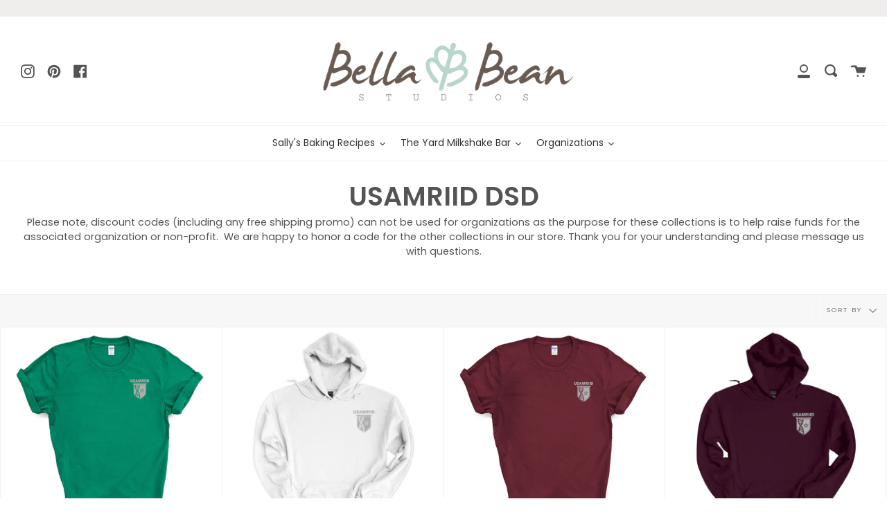

--- FILE ---
content_type: text/html; charset=utf-8
request_url: https://www.bellabeanstudios.com/collections/usamriid-dsd
body_size: 37487
content:
<!doctype html>
<html class="no-js no-touch supports-no-cookies" lang="en">
<head>
  <meta name="facebook-domain-verification" content="1q2hxodwqc8ks83rogp4cpzpgyms7s" />
  <meta charset="UTF-8">
  <meta http-equiv="X-UA-Compatible" content="IE=edge,chrome=1">
  <meta name="viewport" content="width=device-width, initial-scale=1.0">
  <meta name="theme-color" content="#b7d6cc">
  <link rel="canonical" href="https://www.bellabeanstudios.com/collections/usamriid-dsd">

  
    <link rel="shortcut icon" href="//www.bellabeanstudios.com/cdn/shop/files/Icon_TransparentBkgrd_32x32.png?v=1613634826" type="image/png" />
  

  
  <title>
    USAMRIID DSD
    
    
    
      &ndash; Bella Bean Studios
    
  </title>

  
    <meta name="description" content="Please note, discount codes (including any free shipping promo) can not be used for organizations as the purpose for these collections is to help raise funds for the associated organization or non-profit.  We are happy to honor a code for the other collections in our store. Thank you for your understanding and please m">
  

  <!-- /snippets/social-meta.liquid --><meta property="og:site_name" content="Bella Bean Studios">
<meta property="og:url" content="https://www.bellabeanstudios.com/collections/usamriid-dsd">
<meta property="og:title" content="USAMRIID DSD">
<meta property="og:type" content="website">
<meta property="og:description" content="Please note, discount codes (including any free shipping promo) can not be used for organizations as the purpose for these collections is to help raise funds for the associated organization or non-profit.  We are happy to honor a code for the other collections in our store. Thank you for your understanding and please m">


<meta name="twitter:site" content="@">
<meta name="twitter:card" content="summary_large_image">
<meta name="twitter:title" content="USAMRIID DSD">
<meta name="twitter:description" content="Please note, discount codes (including any free shipping promo) can not be used for organizations as the purpose for these collections is to help raise funds for the associated organization or non-profit.  We are happy to honor a code for the other collections in our store. Thank you for your understanding and please m">


  <link href="//www.bellabeanstudios.com/cdn/shop/t/4/assets/theme.scss.css?v=40520872454505477361763066131" rel="stylesheet" type="text/css" media="all" />

  <script>
    document.documentElement.className = document.documentElement.className.replace('no-js', 'js');

    window.theme = {
      routes: {
        assets: "//www.bellabeanstudios.com/cdn/shop/t/4/assets/",
        root: '/',
        cart_add_url: '/cart/add',
        product_recommendations_url: '/recommendations/products',
        search_url: '/search'
      },
      strings: {
        addToCart: "Add to Cart",
        soldOut: "Sold Out",
        preOrder: "Pre-order",
        unavailable: "Unavailable",
        unitPrice: "Unit price",
        unitPriceSeparator: "per"
      },
      moneyFormat: "${{amount}}",
      info: {
        name: 'broadcast'
      },
      version: '1.7.2'
    };
  </script>

  

  <script src="//www.bellabeanstudios.com/cdn/shop/t/4/assets/theme.js?v=174006254672608874601602094207" defer="defer"></script>

<script>window.performance && window.performance.mark && window.performance.mark('shopify.content_for_header.start');</script><meta name="facebook-domain-verification" content="buuhjnk715uh68i7c56y5x657voskb">
<meta name="google-site-verification" content="M3oIMo5uH8HDHdSazYkvyXNf650NldKvMH-8rZXV6kA">
<meta id="shopify-digital-wallet" name="shopify-digital-wallet" content="/28033730/digital_wallets/dialog">
<meta name="shopify-checkout-api-token" content="7caa285c89f902dcbd4ecb1c756cf39b">
<meta id="in-context-paypal-metadata" data-shop-id="28033730" data-venmo-supported="false" data-environment="production" data-locale="en_US" data-paypal-v4="true" data-currency="USD">
<link rel="alternate" type="application/atom+xml" title="Feed" href="/collections/usamriid-dsd.atom" />
<link rel="alternate" type="application/json+oembed" href="https://www.bellabeanstudios.com/collections/usamriid-dsd.oembed">
<script async="async" src="/checkouts/internal/preloads.js?locale=en-US"></script>
<link rel="preconnect" href="https://shop.app" crossorigin="anonymous">
<script async="async" src="https://shop.app/checkouts/internal/preloads.js?locale=en-US&shop_id=28033730" crossorigin="anonymous"></script>
<script id="apple-pay-shop-capabilities" type="application/json">{"shopId":28033730,"countryCode":"US","currencyCode":"USD","merchantCapabilities":["supports3DS"],"merchantId":"gid:\/\/shopify\/Shop\/28033730","merchantName":"Bella Bean Studios","requiredBillingContactFields":["postalAddress","email"],"requiredShippingContactFields":["postalAddress","email"],"shippingType":"shipping","supportedNetworks":["visa","masterCard","amex","discover","elo","jcb"],"total":{"type":"pending","label":"Bella Bean Studios","amount":"1.00"},"shopifyPaymentsEnabled":true,"supportsSubscriptions":true}</script>
<script id="shopify-features" type="application/json">{"accessToken":"7caa285c89f902dcbd4ecb1c756cf39b","betas":["rich-media-storefront-analytics"],"domain":"www.bellabeanstudios.com","predictiveSearch":true,"shopId":28033730,"locale":"en"}</script>
<script>var Shopify = Shopify || {};
Shopify.shop = "bella-bean-studios.myshopify.com";
Shopify.locale = "en";
Shopify.currency = {"active":"USD","rate":"1.0"};
Shopify.country = "US";
Shopify.theme = {"name":"Broadcast","id":82931843121,"schema_name":"Broadcast","schema_version":"1.7.2","theme_store_id":868,"role":"main"};
Shopify.theme.handle = "null";
Shopify.theme.style = {"id":null,"handle":null};
Shopify.cdnHost = "www.bellabeanstudios.com/cdn";
Shopify.routes = Shopify.routes || {};
Shopify.routes.root = "/";</script>
<script type="module">!function(o){(o.Shopify=o.Shopify||{}).modules=!0}(window);</script>
<script>!function(o){function n(){var o=[];function n(){o.push(Array.prototype.slice.apply(arguments))}return n.q=o,n}var t=o.Shopify=o.Shopify||{};t.loadFeatures=n(),t.autoloadFeatures=n()}(window);</script>
<script>
  window.ShopifyPay = window.ShopifyPay || {};
  window.ShopifyPay.apiHost = "shop.app\/pay";
  window.ShopifyPay.redirectState = null;
</script>
<script id="shop-js-analytics" type="application/json">{"pageType":"collection"}</script>
<script defer="defer" async type="module" src="//www.bellabeanstudios.com/cdn/shopifycloud/shop-js/modules/v2/client.init-shop-cart-sync_BN7fPSNr.en.esm.js"></script>
<script defer="defer" async type="module" src="//www.bellabeanstudios.com/cdn/shopifycloud/shop-js/modules/v2/chunk.common_Cbph3Kss.esm.js"></script>
<script defer="defer" async type="module" src="//www.bellabeanstudios.com/cdn/shopifycloud/shop-js/modules/v2/chunk.modal_DKumMAJ1.esm.js"></script>
<script type="module">
  await import("//www.bellabeanstudios.com/cdn/shopifycloud/shop-js/modules/v2/client.init-shop-cart-sync_BN7fPSNr.en.esm.js");
await import("//www.bellabeanstudios.com/cdn/shopifycloud/shop-js/modules/v2/chunk.common_Cbph3Kss.esm.js");
await import("//www.bellabeanstudios.com/cdn/shopifycloud/shop-js/modules/v2/chunk.modal_DKumMAJ1.esm.js");

  window.Shopify.SignInWithShop?.initShopCartSync?.({"fedCMEnabled":true,"windoidEnabled":true});

</script>
<script>
  window.Shopify = window.Shopify || {};
  if (!window.Shopify.featureAssets) window.Shopify.featureAssets = {};
  window.Shopify.featureAssets['shop-js'] = {"shop-cart-sync":["modules/v2/client.shop-cart-sync_CJVUk8Jm.en.esm.js","modules/v2/chunk.common_Cbph3Kss.esm.js","modules/v2/chunk.modal_DKumMAJ1.esm.js"],"init-fed-cm":["modules/v2/client.init-fed-cm_7Fvt41F4.en.esm.js","modules/v2/chunk.common_Cbph3Kss.esm.js","modules/v2/chunk.modal_DKumMAJ1.esm.js"],"init-shop-email-lookup-coordinator":["modules/v2/client.init-shop-email-lookup-coordinator_Cc088_bR.en.esm.js","modules/v2/chunk.common_Cbph3Kss.esm.js","modules/v2/chunk.modal_DKumMAJ1.esm.js"],"init-windoid":["modules/v2/client.init-windoid_hPopwJRj.en.esm.js","modules/v2/chunk.common_Cbph3Kss.esm.js","modules/v2/chunk.modal_DKumMAJ1.esm.js"],"shop-button":["modules/v2/client.shop-button_B0jaPSNF.en.esm.js","modules/v2/chunk.common_Cbph3Kss.esm.js","modules/v2/chunk.modal_DKumMAJ1.esm.js"],"shop-cash-offers":["modules/v2/client.shop-cash-offers_DPIskqss.en.esm.js","modules/v2/chunk.common_Cbph3Kss.esm.js","modules/v2/chunk.modal_DKumMAJ1.esm.js"],"shop-toast-manager":["modules/v2/client.shop-toast-manager_CK7RT69O.en.esm.js","modules/v2/chunk.common_Cbph3Kss.esm.js","modules/v2/chunk.modal_DKumMAJ1.esm.js"],"init-shop-cart-sync":["modules/v2/client.init-shop-cart-sync_BN7fPSNr.en.esm.js","modules/v2/chunk.common_Cbph3Kss.esm.js","modules/v2/chunk.modal_DKumMAJ1.esm.js"],"init-customer-accounts-sign-up":["modules/v2/client.init-customer-accounts-sign-up_CfPf4CXf.en.esm.js","modules/v2/client.shop-login-button_DeIztwXF.en.esm.js","modules/v2/chunk.common_Cbph3Kss.esm.js","modules/v2/chunk.modal_DKumMAJ1.esm.js"],"pay-button":["modules/v2/client.pay-button_CgIwFSYN.en.esm.js","modules/v2/chunk.common_Cbph3Kss.esm.js","modules/v2/chunk.modal_DKumMAJ1.esm.js"],"init-customer-accounts":["modules/v2/client.init-customer-accounts_DQ3x16JI.en.esm.js","modules/v2/client.shop-login-button_DeIztwXF.en.esm.js","modules/v2/chunk.common_Cbph3Kss.esm.js","modules/v2/chunk.modal_DKumMAJ1.esm.js"],"avatar":["modules/v2/client.avatar_BTnouDA3.en.esm.js"],"init-shop-for-new-customer-accounts":["modules/v2/client.init-shop-for-new-customer-accounts_CsZy_esa.en.esm.js","modules/v2/client.shop-login-button_DeIztwXF.en.esm.js","modules/v2/chunk.common_Cbph3Kss.esm.js","modules/v2/chunk.modal_DKumMAJ1.esm.js"],"shop-follow-button":["modules/v2/client.shop-follow-button_BRMJjgGd.en.esm.js","modules/v2/chunk.common_Cbph3Kss.esm.js","modules/v2/chunk.modal_DKumMAJ1.esm.js"],"checkout-modal":["modules/v2/client.checkout-modal_B9Drz_yf.en.esm.js","modules/v2/chunk.common_Cbph3Kss.esm.js","modules/v2/chunk.modal_DKumMAJ1.esm.js"],"shop-login-button":["modules/v2/client.shop-login-button_DeIztwXF.en.esm.js","modules/v2/chunk.common_Cbph3Kss.esm.js","modules/v2/chunk.modal_DKumMAJ1.esm.js"],"lead-capture":["modules/v2/client.lead-capture_DXYzFM3R.en.esm.js","modules/v2/chunk.common_Cbph3Kss.esm.js","modules/v2/chunk.modal_DKumMAJ1.esm.js"],"shop-login":["modules/v2/client.shop-login_CA5pJqmO.en.esm.js","modules/v2/chunk.common_Cbph3Kss.esm.js","modules/v2/chunk.modal_DKumMAJ1.esm.js"],"payment-terms":["modules/v2/client.payment-terms_BxzfvcZJ.en.esm.js","modules/v2/chunk.common_Cbph3Kss.esm.js","modules/v2/chunk.modal_DKumMAJ1.esm.js"]};
</script>
<script>(function() {
  var isLoaded = false;
  function asyncLoad() {
    if (isLoaded) return;
    isLoaded = true;
    var urls = ["\/\/d1liekpayvooaz.cloudfront.net\/apps\/customizery\/customizery.js?shop=bella-bean-studios.myshopify.com","https:\/\/sdks.automizely.com\/conversions\/v1\/conversions.js?app_connection_id=db4d1cd4b3c249d28e589e65cf849771\u0026mapped_org_id=f26f501596e165eb123ca828cf6642a2_v1\u0026shop=bella-bean-studios.myshopify.com","https:\/\/chimpstatic.com\/mcjs-connected\/js\/users\/cd56ac3656a3092cdc56e1b14\/e9a6137cded9e0382f6b48c3f.js?shop=bella-bean-studios.myshopify.com","\/\/cdn.shopify.com\/proxy\/27fdddaeee532fa52b2ff4cc3a893e0c029f5dcec0966ee943981afa9a43ea8c\/bingshoppingtool-t2app-prod.trafficmanager.net\/uet\/tracking_script?shop=bella-bean-studios.myshopify.com\u0026sp-cache-control=cHVibGljLCBtYXgtYWdlPTkwMA"];
    for (var i = 0; i < urls.length; i++) {
      var s = document.createElement('script');
      s.type = 'text/javascript';
      s.async = true;
      s.src = urls[i];
      var x = document.getElementsByTagName('script')[0];
      x.parentNode.insertBefore(s, x);
    }
  };
  if(window.attachEvent) {
    window.attachEvent('onload', asyncLoad);
  } else {
    window.addEventListener('load', asyncLoad, false);
  }
})();</script>
<script id="__st">var __st={"a":28033730,"offset":-18000,"reqid":"e5f20c56-ccde-4c31-ae4c-448721086acb-1769794897","pageurl":"www.bellabeanstudios.com\/collections\/usamriid-dsd","u":"9d8e5c0a6f7d","p":"collection","rtyp":"collection","rid":438913892587};</script>
<script>window.ShopifyPaypalV4VisibilityTracking = true;</script>
<script id="captcha-bootstrap">!function(){'use strict';const t='contact',e='account',n='new_comment',o=[[t,t],['blogs',n],['comments',n],[t,'customer']],c=[[e,'customer_login'],[e,'guest_login'],[e,'recover_customer_password'],[e,'create_customer']],r=t=>t.map((([t,e])=>`form[action*='/${t}']:not([data-nocaptcha='true']) input[name='form_type'][value='${e}']`)).join(','),a=t=>()=>t?[...document.querySelectorAll(t)].map((t=>t.form)):[];function s(){const t=[...o],e=r(t);return a(e)}const i='password',u='form_key',d=['recaptcha-v3-token','g-recaptcha-response','h-captcha-response',i],f=()=>{try{return window.sessionStorage}catch{return}},m='__shopify_v',_=t=>t.elements[u];function p(t,e,n=!1){try{const o=window.sessionStorage,c=JSON.parse(o.getItem(e)),{data:r}=function(t){const{data:e,action:n}=t;return t[m]||n?{data:e,action:n}:{data:t,action:n}}(c);for(const[e,n]of Object.entries(r))t.elements[e]&&(t.elements[e].value=n);n&&o.removeItem(e)}catch(o){console.error('form repopulation failed',{error:o})}}const l='form_type',E='cptcha';function T(t){t.dataset[E]=!0}const w=window,h=w.document,L='Shopify',v='ce_forms',y='captcha';let A=!1;((t,e)=>{const n=(g='f06e6c50-85a8-45c8-87d0-21a2b65856fe',I='https://cdn.shopify.com/shopifycloud/storefront-forms-hcaptcha/ce_storefront_forms_captcha_hcaptcha.v1.5.2.iife.js',D={infoText:'Protected by hCaptcha',privacyText:'Privacy',termsText:'Terms'},(t,e,n)=>{const o=w[L][v],c=o.bindForm;if(c)return c(t,g,e,D).then(n);var r;o.q.push([[t,g,e,D],n]),r=I,A||(h.body.append(Object.assign(h.createElement('script'),{id:'captcha-provider',async:!0,src:r})),A=!0)});var g,I,D;w[L]=w[L]||{},w[L][v]=w[L][v]||{},w[L][v].q=[],w[L][y]=w[L][y]||{},w[L][y].protect=function(t,e){n(t,void 0,e),T(t)},Object.freeze(w[L][y]),function(t,e,n,w,h,L){const[v,y,A,g]=function(t,e,n){const i=e?o:[],u=t?c:[],d=[...i,...u],f=r(d),m=r(i),_=r(d.filter((([t,e])=>n.includes(e))));return[a(f),a(m),a(_),s()]}(w,h,L),I=t=>{const e=t.target;return e instanceof HTMLFormElement?e:e&&e.form},D=t=>v().includes(t);t.addEventListener('submit',(t=>{const e=I(t);if(!e)return;const n=D(e)&&!e.dataset.hcaptchaBound&&!e.dataset.recaptchaBound,o=_(e),c=g().includes(e)&&(!o||!o.value);(n||c)&&t.preventDefault(),c&&!n&&(function(t){try{if(!f())return;!function(t){const e=f();if(!e)return;const n=_(t);if(!n)return;const o=n.value;o&&e.removeItem(o)}(t);const e=Array.from(Array(32),(()=>Math.random().toString(36)[2])).join('');!function(t,e){_(t)||t.append(Object.assign(document.createElement('input'),{type:'hidden',name:u})),t.elements[u].value=e}(t,e),function(t,e){const n=f();if(!n)return;const o=[...t.querySelectorAll(`input[type='${i}']`)].map((({name:t})=>t)),c=[...d,...o],r={};for(const[a,s]of new FormData(t).entries())c.includes(a)||(r[a]=s);n.setItem(e,JSON.stringify({[m]:1,action:t.action,data:r}))}(t,e)}catch(e){console.error('failed to persist form',e)}}(e),e.submit())}));const S=(t,e)=>{t&&!t.dataset[E]&&(n(t,e.some((e=>e===t))),T(t))};for(const o of['focusin','change'])t.addEventListener(o,(t=>{const e=I(t);D(e)&&S(e,y())}));const B=e.get('form_key'),M=e.get(l),P=B&&M;t.addEventListener('DOMContentLoaded',(()=>{const t=y();if(P)for(const e of t)e.elements[l].value===M&&p(e,B);[...new Set([...A(),...v().filter((t=>'true'===t.dataset.shopifyCaptcha))])].forEach((e=>S(e,t)))}))}(h,new URLSearchParams(w.location.search),n,t,e,['guest_login'])})(!0,!0)}();</script>
<script integrity="sha256-4kQ18oKyAcykRKYeNunJcIwy7WH5gtpwJnB7kiuLZ1E=" data-source-attribution="shopify.loadfeatures" defer="defer" src="//www.bellabeanstudios.com/cdn/shopifycloud/storefront/assets/storefront/load_feature-a0a9edcb.js" crossorigin="anonymous"></script>
<script crossorigin="anonymous" defer="defer" src="//www.bellabeanstudios.com/cdn/shopifycloud/storefront/assets/shopify_pay/storefront-65b4c6d7.js?v=20250812"></script>
<script data-source-attribution="shopify.dynamic_checkout.dynamic.init">var Shopify=Shopify||{};Shopify.PaymentButton=Shopify.PaymentButton||{isStorefrontPortableWallets:!0,init:function(){window.Shopify.PaymentButton.init=function(){};var t=document.createElement("script");t.src="https://www.bellabeanstudios.com/cdn/shopifycloud/portable-wallets/latest/portable-wallets.en.js",t.type="module",document.head.appendChild(t)}};
</script>
<script data-source-attribution="shopify.dynamic_checkout.buyer_consent">
  function portableWalletsHideBuyerConsent(e){var t=document.getElementById("shopify-buyer-consent"),n=document.getElementById("shopify-subscription-policy-button");t&&n&&(t.classList.add("hidden"),t.setAttribute("aria-hidden","true"),n.removeEventListener("click",e))}function portableWalletsShowBuyerConsent(e){var t=document.getElementById("shopify-buyer-consent"),n=document.getElementById("shopify-subscription-policy-button");t&&n&&(t.classList.remove("hidden"),t.removeAttribute("aria-hidden"),n.addEventListener("click",e))}window.Shopify?.PaymentButton&&(window.Shopify.PaymentButton.hideBuyerConsent=portableWalletsHideBuyerConsent,window.Shopify.PaymentButton.showBuyerConsent=portableWalletsShowBuyerConsent);
</script>
<script data-source-attribution="shopify.dynamic_checkout.cart.bootstrap">document.addEventListener("DOMContentLoaded",(function(){function t(){return document.querySelector("shopify-accelerated-checkout-cart, shopify-accelerated-checkout")}if(t())Shopify.PaymentButton.init();else{new MutationObserver((function(e,n){t()&&(Shopify.PaymentButton.init(),n.disconnect())})).observe(document.body,{childList:!0,subtree:!0})}}));
</script>
<link id="shopify-accelerated-checkout-styles" rel="stylesheet" media="screen" href="https://www.bellabeanstudios.com/cdn/shopifycloud/portable-wallets/latest/accelerated-checkout-backwards-compat.css" crossorigin="anonymous">
<style id="shopify-accelerated-checkout-cart">
        #shopify-buyer-consent {
  margin-top: 1em;
  display: inline-block;
  width: 100%;
}

#shopify-buyer-consent.hidden {
  display: none;
}

#shopify-subscription-policy-button {
  background: none;
  border: none;
  padding: 0;
  text-decoration: underline;
  font-size: inherit;
  cursor: pointer;
}

#shopify-subscription-policy-button::before {
  box-shadow: none;
}

      </style>

<script>window.performance && window.performance.mark && window.performance.mark('shopify.content_for_header.end');</script>

  

	<script>var loox_global_hash = '1605102631313';</script><script>var loox_widgeton_caret = {"visible":true};</script><style>.loox-reviews-default { max-width: 1200px; margin: 0 auto; }.loox-rating .loox-icon { color:#A0E0C; }.loox-rating .loox-icon.loox-caret { color:#333; cursor: pointer; }</style>
  
  
  
  
      <!-- teeinblue scripts. DON'T MODIFY!!! -->
<script type="text/javascript" src="https://sdk.teeinblue.com/shopify/app-v2.js?token=CteAsHhFHPADiKqPKEeMbcWNLvAkv2iX&shop=bella-bean-studios.myshopify.com" defer="defer"></script>

<script>
window.teeinblueShop = {
  shopCurrency: "USD",
};
</script>

<!-- teeinblue scripts end. -->
  




<script src="https://cdn.shopify.com/extensions/019bc2d0-0f91-74d4-a43b-076b6407206d/quick-announcement-bar-prod-97/assets/quickannouncementbar.js" type="text/javascript" defer="defer"></script>
<meta property="og:image" content="https://cdn.shopify.com/s/files/1/2803/3730/files/CircleIcon_Logo_transparentbkgd.png?v=1696439471" />
<meta property="og:image:secure_url" content="https://cdn.shopify.com/s/files/1/2803/3730/files/CircleIcon_Logo_transparentbkgd.png?v=1696439471" />
<meta property="og:image:width" content="3000" />
<meta property="og:image:height" content="3000" />
<link href="https://monorail-edge.shopifysvc.com" rel="dns-prefetch">
<script>(function(){if ("sendBeacon" in navigator && "performance" in window) {try {var session_token_from_headers = performance.getEntriesByType('navigation')[0].serverTiming.find(x => x.name == '_s').description;} catch {var session_token_from_headers = undefined;}var session_cookie_matches = document.cookie.match(/_shopify_s=([^;]*)/);var session_token_from_cookie = session_cookie_matches && session_cookie_matches.length === 2 ? session_cookie_matches[1] : "";var session_token = session_token_from_headers || session_token_from_cookie || "";function handle_abandonment_event(e) {var entries = performance.getEntries().filter(function(entry) {return /monorail-edge.shopifysvc.com/.test(entry.name);});if (!window.abandonment_tracked && entries.length === 0) {window.abandonment_tracked = true;var currentMs = Date.now();var navigation_start = performance.timing.navigationStart;var payload = {shop_id: 28033730,url: window.location.href,navigation_start,duration: currentMs - navigation_start,session_token,page_type: "collection"};window.navigator.sendBeacon("https://monorail-edge.shopifysvc.com/v1/produce", JSON.stringify({schema_id: "online_store_buyer_site_abandonment/1.1",payload: payload,metadata: {event_created_at_ms: currentMs,event_sent_at_ms: currentMs}}));}}window.addEventListener('pagehide', handle_abandonment_event);}}());</script>
<script id="web-pixels-manager-setup">(function e(e,d,r,n,o){if(void 0===o&&(o={}),!Boolean(null===(a=null===(i=window.Shopify)||void 0===i?void 0:i.analytics)||void 0===a?void 0:a.replayQueue)){var i,a;window.Shopify=window.Shopify||{};var t=window.Shopify;t.analytics=t.analytics||{};var s=t.analytics;s.replayQueue=[],s.publish=function(e,d,r){return s.replayQueue.push([e,d,r]),!0};try{self.performance.mark("wpm:start")}catch(e){}var l=function(){var e={modern:/Edge?\/(1{2}[4-9]|1[2-9]\d|[2-9]\d{2}|\d{4,})\.\d+(\.\d+|)|Firefox\/(1{2}[4-9]|1[2-9]\d|[2-9]\d{2}|\d{4,})\.\d+(\.\d+|)|Chrom(ium|e)\/(9{2}|\d{3,})\.\d+(\.\d+|)|(Maci|X1{2}).+ Version\/(15\.\d+|(1[6-9]|[2-9]\d|\d{3,})\.\d+)([,.]\d+|)( \(\w+\)|)( Mobile\/\w+|) Safari\/|Chrome.+OPR\/(9{2}|\d{3,})\.\d+\.\d+|(CPU[ +]OS|iPhone[ +]OS|CPU[ +]iPhone|CPU IPhone OS|CPU iPad OS)[ +]+(15[._]\d+|(1[6-9]|[2-9]\d|\d{3,})[._]\d+)([._]\d+|)|Android:?[ /-](13[3-9]|1[4-9]\d|[2-9]\d{2}|\d{4,})(\.\d+|)(\.\d+|)|Android.+Firefox\/(13[5-9]|1[4-9]\d|[2-9]\d{2}|\d{4,})\.\d+(\.\d+|)|Android.+Chrom(ium|e)\/(13[3-9]|1[4-9]\d|[2-9]\d{2}|\d{4,})\.\d+(\.\d+|)|SamsungBrowser\/([2-9]\d|\d{3,})\.\d+/,legacy:/Edge?\/(1[6-9]|[2-9]\d|\d{3,})\.\d+(\.\d+|)|Firefox\/(5[4-9]|[6-9]\d|\d{3,})\.\d+(\.\d+|)|Chrom(ium|e)\/(5[1-9]|[6-9]\d|\d{3,})\.\d+(\.\d+|)([\d.]+$|.*Safari\/(?![\d.]+ Edge\/[\d.]+$))|(Maci|X1{2}).+ Version\/(10\.\d+|(1[1-9]|[2-9]\d|\d{3,})\.\d+)([,.]\d+|)( \(\w+\)|)( Mobile\/\w+|) Safari\/|Chrome.+OPR\/(3[89]|[4-9]\d|\d{3,})\.\d+\.\d+|(CPU[ +]OS|iPhone[ +]OS|CPU[ +]iPhone|CPU IPhone OS|CPU iPad OS)[ +]+(10[._]\d+|(1[1-9]|[2-9]\d|\d{3,})[._]\d+)([._]\d+|)|Android:?[ /-](13[3-9]|1[4-9]\d|[2-9]\d{2}|\d{4,})(\.\d+|)(\.\d+|)|Mobile Safari.+OPR\/([89]\d|\d{3,})\.\d+\.\d+|Android.+Firefox\/(13[5-9]|1[4-9]\d|[2-9]\d{2}|\d{4,})\.\d+(\.\d+|)|Android.+Chrom(ium|e)\/(13[3-9]|1[4-9]\d|[2-9]\d{2}|\d{4,})\.\d+(\.\d+|)|Android.+(UC? ?Browser|UCWEB|U3)[ /]?(15\.([5-9]|\d{2,})|(1[6-9]|[2-9]\d|\d{3,})\.\d+)\.\d+|SamsungBrowser\/(5\.\d+|([6-9]|\d{2,})\.\d+)|Android.+MQ{2}Browser\/(14(\.(9|\d{2,})|)|(1[5-9]|[2-9]\d|\d{3,})(\.\d+|))(\.\d+|)|K[Aa][Ii]OS\/(3\.\d+|([4-9]|\d{2,})\.\d+)(\.\d+|)/},d=e.modern,r=e.legacy,n=navigator.userAgent;return n.match(d)?"modern":n.match(r)?"legacy":"unknown"}(),u="modern"===l?"modern":"legacy",c=(null!=n?n:{modern:"",legacy:""})[u],f=function(e){return[e.baseUrl,"/wpm","/b",e.hashVersion,"modern"===e.buildTarget?"m":"l",".js"].join("")}({baseUrl:d,hashVersion:r,buildTarget:u}),m=function(e){var d=e.version,r=e.bundleTarget,n=e.surface,o=e.pageUrl,i=e.monorailEndpoint;return{emit:function(e){var a=e.status,t=e.errorMsg,s=(new Date).getTime(),l=JSON.stringify({metadata:{event_sent_at_ms:s},events:[{schema_id:"web_pixels_manager_load/3.1",payload:{version:d,bundle_target:r,page_url:o,status:a,surface:n,error_msg:t},metadata:{event_created_at_ms:s}}]});if(!i)return console&&console.warn&&console.warn("[Web Pixels Manager] No Monorail endpoint provided, skipping logging."),!1;try{return self.navigator.sendBeacon.bind(self.navigator)(i,l)}catch(e){}var u=new XMLHttpRequest;try{return u.open("POST",i,!0),u.setRequestHeader("Content-Type","text/plain"),u.send(l),!0}catch(e){return console&&console.warn&&console.warn("[Web Pixels Manager] Got an unhandled error while logging to Monorail."),!1}}}}({version:r,bundleTarget:l,surface:e.surface,pageUrl:self.location.href,monorailEndpoint:e.monorailEndpoint});try{o.browserTarget=l,function(e){var d=e.src,r=e.async,n=void 0===r||r,o=e.onload,i=e.onerror,a=e.sri,t=e.scriptDataAttributes,s=void 0===t?{}:t,l=document.createElement("script"),u=document.querySelector("head"),c=document.querySelector("body");if(l.async=n,l.src=d,a&&(l.integrity=a,l.crossOrigin="anonymous"),s)for(var f in s)if(Object.prototype.hasOwnProperty.call(s,f))try{l.dataset[f]=s[f]}catch(e){}if(o&&l.addEventListener("load",o),i&&l.addEventListener("error",i),u)u.appendChild(l);else{if(!c)throw new Error("Did not find a head or body element to append the script");c.appendChild(l)}}({src:f,async:!0,onload:function(){if(!function(){var e,d;return Boolean(null===(d=null===(e=window.Shopify)||void 0===e?void 0:e.analytics)||void 0===d?void 0:d.initialized)}()){var d=window.webPixelsManager.init(e)||void 0;if(d){var r=window.Shopify.analytics;r.replayQueue.forEach((function(e){var r=e[0],n=e[1],o=e[2];d.publishCustomEvent(r,n,o)})),r.replayQueue=[],r.publish=d.publishCustomEvent,r.visitor=d.visitor,r.initialized=!0}}},onerror:function(){return m.emit({status:"failed",errorMsg:"".concat(f," has failed to load")})},sri:function(e){var d=/^sha384-[A-Za-z0-9+/=]+$/;return"string"==typeof e&&d.test(e)}(c)?c:"",scriptDataAttributes:o}),m.emit({status:"loading"})}catch(e){m.emit({status:"failed",errorMsg:(null==e?void 0:e.message)||"Unknown error"})}}})({shopId: 28033730,storefrontBaseUrl: "https://www.bellabeanstudios.com",extensionsBaseUrl: "https://extensions.shopifycdn.com/cdn/shopifycloud/web-pixels-manager",monorailEndpoint: "https://monorail-edge.shopifysvc.com/unstable/produce_batch",surface: "storefront-renderer",enabledBetaFlags: ["2dca8a86"],webPixelsConfigList: [{"id":"1682374891","configuration":"{\"ti\":\"148013018\",\"endpoint\":\"https:\/\/bat.bing.com\/action\/0\"}","eventPayloadVersion":"v1","runtimeContext":"STRICT","scriptVersion":"5ee93563fe31b11d2d65e2f09a5229dc","type":"APP","apiClientId":2997493,"privacyPurposes":["ANALYTICS","MARKETING","SALE_OF_DATA"],"dataSharingAdjustments":{"protectedCustomerApprovalScopes":["read_customer_personal_data"]}},{"id":"967377131","configuration":"{\"hashed_organization_id\":\"f26f501596e165eb123ca828cf6642a2_v1\",\"app_key\":\"bella-bean-studios\",\"allow_collect_personal_data\":\"true\"}","eventPayloadVersion":"v1","runtimeContext":"STRICT","scriptVersion":"6f6660f15c595d517f203f6e1abcb171","type":"APP","apiClientId":2814809,"privacyPurposes":["ANALYTICS","MARKETING","SALE_OF_DATA"],"dataSharingAdjustments":{"protectedCustomerApprovalScopes":["read_customer_address","read_customer_email","read_customer_name","read_customer_personal_data","read_customer_phone"]}},{"id":"452853995","configuration":"{\"config\":\"{\\\"pixel_id\\\":\\\"G-9R0HMMYDQ2\\\",\\\"target_country\\\":\\\"US\\\",\\\"gtag_events\\\":[{\\\"type\\\":\\\"begin_checkout\\\",\\\"action_label\\\":\\\"G-9R0HMMYDQ2\\\"},{\\\"type\\\":\\\"search\\\",\\\"action_label\\\":\\\"G-9R0HMMYDQ2\\\"},{\\\"type\\\":\\\"view_item\\\",\\\"action_label\\\":[\\\"G-9R0HMMYDQ2\\\",\\\"MC-G83VKZ79TX\\\"]},{\\\"type\\\":\\\"purchase\\\",\\\"action_label\\\":[\\\"G-9R0HMMYDQ2\\\",\\\"MC-G83VKZ79TX\\\"]},{\\\"type\\\":\\\"page_view\\\",\\\"action_label\\\":[\\\"G-9R0HMMYDQ2\\\",\\\"MC-G83VKZ79TX\\\"]},{\\\"type\\\":\\\"add_payment_info\\\",\\\"action_label\\\":\\\"G-9R0HMMYDQ2\\\"},{\\\"type\\\":\\\"add_to_cart\\\",\\\"action_label\\\":\\\"G-9R0HMMYDQ2\\\"}],\\\"enable_monitoring_mode\\\":false}\"}","eventPayloadVersion":"v1","runtimeContext":"OPEN","scriptVersion":"b2a88bafab3e21179ed38636efcd8a93","type":"APP","apiClientId":1780363,"privacyPurposes":[],"dataSharingAdjustments":{"protectedCustomerApprovalScopes":["read_customer_address","read_customer_email","read_customer_name","read_customer_personal_data","read_customer_phone"]}},{"id":"221642987","configuration":"{\"pixel_id\":\"2499592200367909\",\"pixel_type\":\"facebook_pixel\",\"metaapp_system_user_token\":\"-\"}","eventPayloadVersion":"v1","runtimeContext":"OPEN","scriptVersion":"ca16bc87fe92b6042fbaa3acc2fbdaa6","type":"APP","apiClientId":2329312,"privacyPurposes":["ANALYTICS","MARKETING","SALE_OF_DATA"],"dataSharingAdjustments":{"protectedCustomerApprovalScopes":["read_customer_address","read_customer_email","read_customer_name","read_customer_personal_data","read_customer_phone"]}},{"id":"64585963","configuration":"{\"tagID\":\"2613629897620\"}","eventPayloadVersion":"v1","runtimeContext":"STRICT","scriptVersion":"18031546ee651571ed29edbe71a3550b","type":"APP","apiClientId":3009811,"privacyPurposes":["ANALYTICS","MARKETING","SALE_OF_DATA"],"dataSharingAdjustments":{"protectedCustomerApprovalScopes":["read_customer_address","read_customer_email","read_customer_name","read_customer_personal_data","read_customer_phone"]}},{"id":"70123755","eventPayloadVersion":"v1","runtimeContext":"LAX","scriptVersion":"1","type":"CUSTOM","privacyPurposes":["ANALYTICS"],"name":"Google Analytics tag (migrated)"},{"id":"shopify-app-pixel","configuration":"{}","eventPayloadVersion":"v1","runtimeContext":"STRICT","scriptVersion":"0450","apiClientId":"shopify-pixel","type":"APP","privacyPurposes":["ANALYTICS","MARKETING"]},{"id":"shopify-custom-pixel","eventPayloadVersion":"v1","runtimeContext":"LAX","scriptVersion":"0450","apiClientId":"shopify-pixel","type":"CUSTOM","privacyPurposes":["ANALYTICS","MARKETING"]}],isMerchantRequest: false,initData: {"shop":{"name":"Bella Bean Studios","paymentSettings":{"currencyCode":"USD"},"myshopifyDomain":"bella-bean-studios.myshopify.com","countryCode":"US","storefrontUrl":"https:\/\/www.bellabeanstudios.com"},"customer":null,"cart":null,"checkout":null,"productVariants":[],"purchasingCompany":null},},"https://www.bellabeanstudios.com/cdn","1d2a099fw23dfb22ep557258f5m7a2edbae",{"modern":"","legacy":""},{"shopId":"28033730","storefrontBaseUrl":"https:\/\/www.bellabeanstudios.com","extensionBaseUrl":"https:\/\/extensions.shopifycdn.com\/cdn\/shopifycloud\/web-pixels-manager","surface":"storefront-renderer","enabledBetaFlags":"[\"2dca8a86\"]","isMerchantRequest":"false","hashVersion":"1d2a099fw23dfb22ep557258f5m7a2edbae","publish":"custom","events":"[[\"page_viewed\",{}],[\"collection_viewed\",{\"collection\":{\"id\":\"438913892587\",\"title\":\"USAMRIID DSD\",\"productVariants\":[{\"price\":{\"amount\":17.0,\"currencyCode\":\"USD\"},\"product\":{\"title\":\"USAMRIID- DSD Colorful Shirts- Front and Back Design\",\"vendor\":\"Bella Bean Studios\",\"id\":\"8619985436907\",\"untranslatedTitle\":\"USAMRIID- DSD Colorful Shirts- Front and Back Design\",\"url\":\"\/products\/usamriid-dsd-colorful-shirts\",\"type\":\"T-Shirt\"},\"id\":\"45500281553131\",\"image\":{\"src\":\"\/\/www.bellabeanstudios.com\/cdn\/shop\/files\/usamriid--with-dsd--black-shirt_-front-and-back-UPDATED-LOGO--FINAL.jpg?v=1717773334\"},\"sku\":null,\"title\":\"Adult: Small \/ Black\",\"untranslatedTitle\":\"Adult: Small \/ Black\"},{\"price\":{\"amount\":43.0,\"currencyCode\":\"USD\"},\"product\":{\"title\":\"USAMRIID- DSD Colorful Hoodies- Dragon Medic Back Design, USAMRIID Front\",\"vendor\":\"Bella Bean Studios\",\"id\":\"8620009783531\",\"untranslatedTitle\":\"USAMRIID- DSD Colorful Hoodies- Dragon Medic Back Design, USAMRIID Front\",\"url\":\"\/products\/usamriid-dsd-colorful-hoodies-dragon-medic-back-design-usamriid-front\",\"type\":\"T-Shirt\"},\"id\":\"45500336013547\",\"image\":{\"src\":\"\/\/www.bellabeanstudios.com\/cdn\/shop\/files\/Dragon-Medic--back-of-hoodie--black.jpg?v=1718241930\"},\"sku\":null,\"title\":\"Adult: Small \/ Black\",\"untranslatedTitle\":\"Adult: Small \/ Black\"},{\"price\":{\"amount\":17.0,\"currencyCode\":\"USD\"},\"product\":{\"title\":\"USAMRIID- DSD Colorful Shirts- Dragon Medic Back Design, USAMRIID Front\",\"vendor\":\"Bella Bean Studios\",\"id\":\"8619998150891\",\"untranslatedTitle\":\"USAMRIID- DSD Colorful Shirts- Dragon Medic Back Design, USAMRIID Front\",\"url\":\"\/products\/usamriid-dsd-colorful-shirts-dragon-medic-back-design-usamriid-front\",\"type\":\"T-Shirt\"},\"id\":\"45500313698539\",\"image\":{\"src\":\"\/\/www.bellabeanstudios.com\/cdn\/shop\/files\/usamriid--with-dragon--black-shirt_-front-and-back_374fdbfc-3cef-496e-a45e-9a9a776b5620.jpg?v=1717729888\"},\"sku\":null,\"title\":\"Adult: Small \/ Black\",\"untranslatedTitle\":\"Adult: Small \/ Black\"},{\"price\":{\"amount\":43.0,\"currencyCode\":\"USD\"},\"product\":{\"title\":\"USAMRIID- DSD Colorful Hoodies- DSD Back Design, USAMRIID Front\",\"vendor\":\"Bella Bean Studios\",\"id\":\"8620014076139\",\"untranslatedTitle\":\"USAMRIID- DSD Colorful Hoodies- DSD Back Design, USAMRIID Front\",\"url\":\"\/products\/usamriid-dsd-colorful-hoodies-dsd-back-design-usamriid-front\",\"type\":\"T-Shirt\"},\"id\":\"45500350464235\",\"image\":{\"src\":\"\/\/www.bellabeanstudios.com\/cdn\/shop\/files\/DSD--back-of-hoodie--black.jpg?v=1718242387\"},\"sku\":null,\"title\":\"Adult: Small \/ Black\",\"untranslatedTitle\":\"Adult: Small \/ Black\"},{\"price\":{\"amount\":17.0,\"currencyCode\":\"USD\"},\"product\":{\"title\":\"USAMRIID- DSD Black Shirt\",\"vendor\":\"Bella Bean Studios\",\"id\":\"8607675941099\",\"untranslatedTitle\":\"USAMRIID- DSD Black Shirt\",\"url\":\"\/products\/usamriid-dsd-black-shirt\",\"type\":\"T-Shirt\"},\"id\":\"45473332166891\",\"image\":{\"src\":\"\/\/www.bellabeanstudios.com\/cdn\/shop\/files\/usamriid--with-dsd--black-shirt_-front-and-back-UPDATED-LOGO--FINAL.jpg?v=1717773334\"},\"sku\":null,\"title\":\"Adult: Small \/ Short Sleeve \/ Cotton\",\"untranslatedTitle\":\"Adult: Small \/ Short Sleeve \/ Cotton\"},{\"price\":{\"amount\":17.0,\"currencyCode\":\"USD\"},\"product\":{\"title\":\"USAMRIID- Dragon Medic Black Shirt (DSD)\",\"vendor\":\"Bella Bean Studios\",\"id\":\"8607663325419\",\"untranslatedTitle\":\"USAMRIID- Dragon Medic Black Shirt (DSD)\",\"url\":\"\/products\/usamriid-coyote-brown-shirt-copy\",\"type\":\"T-Shirt\"},\"id\":\"45473290027243\",\"image\":{\"src\":\"\/\/www.bellabeanstudios.com\/cdn\/shop\/files\/usamriid--with-dragon--black-shirt_-front-and-back_374fdbfc-3cef-496e-a45e-9a9a776b5620.jpg?v=1717729888\"},\"sku\":null,\"title\":\"Adult: Small \/ Short Sleeve \/ Cotton\",\"untranslatedTitle\":\"Adult: Small \/ Short Sleeve \/ Cotton\"},{\"price\":{\"amount\":20.0,\"currencyCode\":\"USD\"},\"product\":{\"title\":\"USAMRIID- DSD Coyote Brown Shirt\",\"vendor\":\"Bella Bean Studios\",\"id\":\"8607689408747\",\"untranslatedTitle\":\"USAMRIID- DSD Coyote Brown Shirt\",\"url\":\"\/products\/usamriid-dsd-coyote-brown-shirt\",\"type\":\"T-Shirt\"},\"id\":\"45473364148459\",\"image\":{\"src\":\"\/\/www.bellabeanstudios.com\/cdn\/shop\/files\/usamriid--coyote-brown-shirt--DSD--FINAL.jpg?v=1717773454\"},\"sku\":null,\"title\":\"Adult: Small\",\"untranslatedTitle\":\"Adult: Small\"},{\"price\":{\"amount\":20.0,\"currencyCode\":\"USD\"},\"product\":{\"title\":\"USAMRIID- Dragon Medic Coyote Brown Shirt (DSD)\",\"vendor\":\"Bella Bean Studios\",\"id\":\"8607670370539\",\"untranslatedTitle\":\"USAMRIID- Dragon Medic Coyote Brown Shirt (DSD)\",\"url\":\"\/products\/usamriid-dragon-medic-coyote-brown-shrit\",\"type\":\"T-Shirt\"},\"id\":\"45473318994155\",\"image\":{\"src\":\"\/\/www.bellabeanstudios.com\/cdn\/shop\/files\/usamriid--coyote-brown-shirt--dragon-medic--back.jpg?v=1717730127\"},\"sku\":null,\"title\":\"Adult: Small\",\"untranslatedTitle\":\"Adult: Small\"}]}}]]"});</script><script>
  window.ShopifyAnalytics = window.ShopifyAnalytics || {};
  window.ShopifyAnalytics.meta = window.ShopifyAnalytics.meta || {};
  window.ShopifyAnalytics.meta.currency = 'USD';
  var meta = {"products":[{"id":8619985436907,"gid":"gid:\/\/shopify\/Product\/8619985436907","vendor":"Bella Bean Studios","type":"T-Shirt","handle":"usamriid-dsd-colorful-shirts","variants":[{"id":45500281553131,"price":1700,"name":"USAMRIID- DSD Colorful Shirts- Front and Back Design - Adult: Small \/ Black","public_title":"Adult: Small \/ Black","sku":null},{"id":45500288270571,"price":1700,"name":"USAMRIID- DSD Colorful Shirts- Front and Back Design - Adult: Small \/ Kelly Green","public_title":"Adult: Small \/ Kelly Green","sku":""},{"id":45500288303339,"price":1700,"name":"USAMRIID- DSD Colorful Shirts- Front and Back Design - Adult: Small \/ Military Green","public_title":"Adult: Small \/ Military Green","sku":""},{"id":45500288336107,"price":1700,"name":"USAMRIID- DSD Colorful Shirts- Front and Back Design - Adult: Small \/ Heather Royal Blue","public_title":"Adult: Small \/ Heather Royal Blue","sku":""},{"id":45500288368875,"price":1700,"name":"USAMRIID- DSD Colorful Shirts- Front and Back Design - Adult: Small \/ Maroon","public_title":"Adult: Small \/ Maroon","sku":""},{"id":45500288401643,"price":1700,"name":"USAMRIID- DSD Colorful Shirts- Front and Back Design - Adult: Small \/ Gold","public_title":"Adult: Small \/ Gold","sku":""},{"id":45500288434411,"price":1700,"name":"USAMRIID- DSD Colorful Shirts- Front and Back Design - Adult: Small \/ Coral","public_title":"Adult: Small \/ Coral","sku":""},{"id":45500288467179,"price":1700,"name":"USAMRIID- DSD Colorful Shirts- Front and Back Design - Adult: Small \/ Orchid","public_title":"Adult: Small \/ Orchid","sku":""},{"id":45500288499947,"price":1700,"name":"USAMRIID- DSD Colorful Shirts- Front and Back Design - Adult: Small \/ Galapagos Blue","public_title":"Adult: Small \/ Galapagos Blue","sku":""},{"id":45500288532715,"price":1700,"name":"USAMRIID- DSD Colorful Shirts- Front and Back Design - Adult: Small \/ Berry","public_title":"Adult: Small \/ Berry","sku":""},{"id":45500288565483,"price":1700,"name":"USAMRIID- DSD Colorful Shirts- Front and Back Design - Adult: Small \/ Magenta Purple","public_title":"Adult: Small \/ Magenta Purple","sku":""},{"id":45500281815275,"price":1700,"name":"USAMRIID- DSD Colorful Shirts- Front and Back Design - Adult: Medium \/ Black","public_title":"Adult: Medium \/ Black","sku":null},{"id":45500288598251,"price":1700,"name":"USAMRIID- DSD Colorful Shirts- Front and Back Design - Adult: Medium \/ Kelly Green","public_title":"Adult: Medium \/ Kelly Green","sku":""},{"id":45500288631019,"price":1700,"name":"USAMRIID- DSD Colorful Shirts- Front and Back Design - Adult: Medium \/ Military Green","public_title":"Adult: Medium \/ Military Green","sku":""},{"id":45500288663787,"price":1700,"name":"USAMRIID- DSD Colorful Shirts- Front and Back Design - Adult: Medium \/ Heather Royal Blue","public_title":"Adult: Medium \/ Heather Royal Blue","sku":""},{"id":45500288696555,"price":1700,"name":"USAMRIID- DSD Colorful Shirts- Front and Back Design - Adult: Medium \/ Maroon","public_title":"Adult: Medium \/ Maroon","sku":""},{"id":45500288729323,"price":1700,"name":"USAMRIID- DSD Colorful Shirts- Front and Back Design - Adult: Medium \/ Gold","public_title":"Adult: Medium \/ Gold","sku":""},{"id":45500288762091,"price":1700,"name":"USAMRIID- DSD Colorful Shirts- Front and Back Design - Adult: Medium \/ Coral","public_title":"Adult: Medium \/ Coral","sku":""},{"id":45500288794859,"price":1700,"name":"USAMRIID- DSD Colorful Shirts- Front and Back Design - Adult: Medium \/ Orchid","public_title":"Adult: Medium \/ Orchid","sku":""},{"id":45500288827627,"price":1700,"name":"USAMRIID- DSD Colorful Shirts- Front and Back Design - Adult: Medium \/ Galapagos Blue","public_title":"Adult: Medium \/ Galapagos Blue","sku":""},{"id":45500288860395,"price":1700,"name":"USAMRIID- DSD Colorful Shirts- Front and Back Design - Adult: Medium \/ Berry","public_title":"Adult: Medium \/ Berry","sku":""},{"id":45500288893163,"price":1700,"name":"USAMRIID- DSD Colorful Shirts- Front and Back Design - Adult: Medium \/ Magenta Purple","public_title":"Adult: Medium \/ Magenta Purple","sku":""},{"id":45500282077419,"price":1700,"name":"USAMRIID- DSD Colorful Shirts- Front and Back Design - Adult: Large \/ Black","public_title":"Adult: Large \/ Black","sku":null},{"id":45500288925931,"price":1700,"name":"USAMRIID- DSD Colorful Shirts- Front and Back Design - Adult: Large \/ Kelly Green","public_title":"Adult: Large \/ Kelly Green","sku":""},{"id":45500288958699,"price":1700,"name":"USAMRIID- DSD Colorful Shirts- Front and Back Design - Adult: Large \/ Military Green","public_title":"Adult: Large \/ Military Green","sku":""},{"id":45500288991467,"price":1700,"name":"USAMRIID- DSD Colorful Shirts- Front and Back Design - Adult: Large \/ Heather Royal Blue","public_title":"Adult: Large \/ Heather Royal Blue","sku":""},{"id":45500289024235,"price":1700,"name":"USAMRIID- DSD Colorful Shirts- Front and Back Design - Adult: Large \/ Maroon","public_title":"Adult: Large \/ Maroon","sku":""},{"id":45500289057003,"price":1700,"name":"USAMRIID- DSD Colorful Shirts- Front and Back Design - Adult: Large \/ Gold","public_title":"Adult: Large \/ Gold","sku":""},{"id":45500289089771,"price":1700,"name":"USAMRIID- DSD Colorful Shirts- Front and Back Design - Adult: Large \/ Coral","public_title":"Adult: Large \/ Coral","sku":""},{"id":45500289122539,"price":1700,"name":"USAMRIID- DSD Colorful Shirts- Front and Back Design - Adult: Large \/ Orchid","public_title":"Adult: Large \/ Orchid","sku":""},{"id":45500289155307,"price":1700,"name":"USAMRIID- DSD Colorful Shirts- Front and Back Design - Adult: Large \/ Galapagos Blue","public_title":"Adult: Large \/ Galapagos Blue","sku":""},{"id":45500289188075,"price":1700,"name":"USAMRIID- DSD Colorful Shirts- Front and Back Design - Adult: Large \/ Berry","public_title":"Adult: Large \/ Berry","sku":""},{"id":45500289220843,"price":1700,"name":"USAMRIID- DSD Colorful Shirts- Front and Back Design - Adult: Large \/ Magenta Purple","public_title":"Adult: Large \/ Magenta Purple","sku":""},{"id":45500282339563,"price":1700,"name":"USAMRIID- DSD Colorful Shirts- Front and Back Design - Adult: X-Large \/ Black","public_title":"Adult: X-Large \/ Black","sku":null},{"id":45500289253611,"price":1700,"name":"USAMRIID- DSD Colorful Shirts- Front and Back Design - Adult: X-Large \/ Kelly Green","public_title":"Adult: X-Large \/ Kelly Green","sku":""},{"id":45500289319147,"price":1700,"name":"USAMRIID- DSD Colorful Shirts- Front and Back Design - Adult: X-Large \/ Military Green","public_title":"Adult: X-Large \/ Military Green","sku":""},{"id":45500289351915,"price":1700,"name":"USAMRIID- DSD Colorful Shirts- Front and Back Design - Adult: X-Large \/ Heather Royal Blue","public_title":"Adult: X-Large \/ Heather Royal Blue","sku":""},{"id":45500289384683,"price":1700,"name":"USAMRIID- DSD Colorful Shirts- Front and Back Design - Adult: X-Large \/ Maroon","public_title":"Adult: X-Large \/ Maroon","sku":""},{"id":45500289417451,"price":1700,"name":"USAMRIID- DSD Colorful Shirts- Front and Back Design - Adult: X-Large \/ Gold","public_title":"Adult: X-Large \/ Gold","sku":""},{"id":45500289450219,"price":1700,"name":"USAMRIID- DSD Colorful Shirts- Front and Back Design - Adult: X-Large \/ Coral","public_title":"Adult: X-Large \/ Coral","sku":""},{"id":45500289482987,"price":1700,"name":"USAMRIID- DSD Colorful Shirts- Front and Back Design - Adult: X-Large \/ Orchid","public_title":"Adult: X-Large \/ Orchid","sku":""},{"id":45500289515755,"price":1700,"name":"USAMRIID- DSD Colorful Shirts- Front and Back Design - Adult: X-Large \/ Galapagos Blue","public_title":"Adult: X-Large \/ Galapagos Blue","sku":""},{"id":45500289548523,"price":1700,"name":"USAMRIID- DSD Colorful Shirts- Front and Back Design - Adult: X-Large \/ Berry","public_title":"Adult: X-Large \/ Berry","sku":""},{"id":45500289581291,"price":1700,"name":"USAMRIID- DSD Colorful Shirts- Front and Back Design - Adult: X-Large \/ Magenta Purple","public_title":"Adult: X-Large \/ Magenta Purple","sku":""},{"id":45500282601707,"price":1700,"name":"USAMRIID- DSD Colorful Shirts- Front and Back Design - Adult: XX-Large \/ Black","public_title":"Adult: XX-Large \/ Black","sku":null},{"id":45500289614059,"price":1700,"name":"USAMRIID- DSD Colorful Shirts- Front and Back Design - Adult: XX-Large \/ Kelly Green","public_title":"Adult: XX-Large \/ Kelly Green","sku":""},{"id":45500289646827,"price":1700,"name":"USAMRIID- DSD Colorful Shirts- Front and Back Design - Adult: XX-Large \/ Military Green","public_title":"Adult: XX-Large \/ Military Green","sku":""},{"id":45500289679595,"price":1700,"name":"USAMRIID- DSD Colorful Shirts- Front and Back Design - Adult: XX-Large \/ Heather Royal Blue","public_title":"Adult: XX-Large \/ Heather Royal Blue","sku":""},{"id":45500289712363,"price":1700,"name":"USAMRIID- DSD Colorful Shirts- Front and Back Design - Adult: XX-Large \/ Maroon","public_title":"Adult: XX-Large \/ Maroon","sku":""},{"id":45500289745131,"price":1700,"name":"USAMRIID- DSD Colorful Shirts- Front and Back Design - Adult: XX-Large \/ Gold","public_title":"Adult: XX-Large \/ Gold","sku":""},{"id":45500289777899,"price":1700,"name":"USAMRIID- DSD Colorful Shirts- Front and Back Design - Adult: XX-Large \/ Coral","public_title":"Adult: XX-Large \/ Coral","sku":""},{"id":45500289810667,"price":1700,"name":"USAMRIID- DSD Colorful Shirts- Front and Back Design - Adult: XX-Large \/ Orchid","public_title":"Adult: XX-Large \/ Orchid","sku":""},{"id":45500289843435,"price":1700,"name":"USAMRIID- DSD Colorful Shirts- Front and Back Design - Adult: XX-Large \/ Galapagos Blue","public_title":"Adult: XX-Large \/ Galapagos Blue","sku":""},{"id":45500289876203,"price":1700,"name":"USAMRIID- DSD Colorful Shirts- Front and Back Design - Adult: XX-Large \/ Berry","public_title":"Adult: XX-Large \/ Berry","sku":""},{"id":45500289908971,"price":1700,"name":"USAMRIID- DSD Colorful Shirts- Front and Back Design - Adult: XX-Large \/ Magenta Purple","public_title":"Adult: XX-Large \/ Magenta Purple","sku":""},{"id":45500282863851,"price":2000,"name":"USAMRIID- DSD Colorful Shirts- Front and Back Design - Adult: 3X-Large \/ Black","public_title":"Adult: 3X-Large \/ Black","sku":null},{"id":45500289941739,"price":1700,"name":"USAMRIID- DSD Colorful Shirts- Front and Back Design - Adult: 3X-Large \/ Kelly Green","public_title":"Adult: 3X-Large \/ Kelly Green","sku":""},{"id":45500289974507,"price":1700,"name":"USAMRIID- DSD Colorful Shirts- Front and Back Design - Adult: 3X-Large \/ Military Green","public_title":"Adult: 3X-Large \/ Military Green","sku":""},{"id":45500290007275,"price":1700,"name":"USAMRIID- DSD Colorful Shirts- Front and Back Design - Adult: 3X-Large \/ Heather Royal Blue","public_title":"Adult: 3X-Large \/ Heather Royal Blue","sku":""},{"id":45500290040043,"price":1700,"name":"USAMRIID- DSD Colorful Shirts- Front and Back Design - Adult: 3X-Large \/ Maroon","public_title":"Adult: 3X-Large \/ Maroon","sku":""},{"id":45500290072811,"price":1700,"name":"USAMRIID- DSD Colorful Shirts- Front and Back Design - Adult: 3X-Large \/ Gold","public_title":"Adult: 3X-Large \/ Gold","sku":""},{"id":45500290105579,"price":1700,"name":"USAMRIID- DSD Colorful Shirts- Front and Back Design - Adult: 3X-Large \/ Coral","public_title":"Adult: 3X-Large \/ Coral","sku":""},{"id":45500290138347,"price":1700,"name":"USAMRIID- DSD Colorful Shirts- Front and Back Design - Adult: 3X-Large \/ Orchid","public_title":"Adult: 3X-Large \/ Orchid","sku":""},{"id":45500290171115,"price":1700,"name":"USAMRIID- DSD Colorful Shirts- Front and Back Design - Adult: 3X-Large \/ Galapagos Blue","public_title":"Adult: 3X-Large \/ Galapagos Blue","sku":""},{"id":45500290203883,"price":1700,"name":"USAMRIID- DSD Colorful Shirts- Front and Back Design - Adult: 3X-Large \/ Berry","public_title":"Adult: 3X-Large \/ Berry","sku":""},{"id":45500290236651,"price":1700,"name":"USAMRIID- DSD Colorful Shirts- Front and Back Design - Adult: 3X-Large \/ Magenta Purple","public_title":"Adult: 3X-Large \/ Magenta Purple","sku":""},{"id":45500283125995,"price":2000,"name":"USAMRIID- DSD Colorful Shirts- Front and Back Design - Adult: 4X-Large \/ Black","public_title":"Adult: 4X-Large \/ Black","sku":null},{"id":45500290269419,"price":1700,"name":"USAMRIID- DSD Colorful Shirts- Front and Back Design - Adult: 4X-Large \/ Kelly Green","public_title":"Adult: 4X-Large \/ Kelly Green","sku":""},{"id":45500290302187,"price":1700,"name":"USAMRIID- DSD Colorful Shirts- Front and Back Design - Adult: 4X-Large \/ Military Green","public_title":"Adult: 4X-Large \/ Military Green","sku":""},{"id":45500290334955,"price":1700,"name":"USAMRIID- DSD Colorful Shirts- Front and Back Design - Adult: 4X-Large \/ Heather Royal Blue","public_title":"Adult: 4X-Large \/ Heather Royal Blue","sku":""},{"id":45500290367723,"price":1700,"name":"USAMRIID- DSD Colorful Shirts- Front and Back Design - Adult: 4X-Large \/ Maroon","public_title":"Adult: 4X-Large \/ Maroon","sku":""},{"id":45500290400491,"price":1700,"name":"USAMRIID- DSD Colorful Shirts- Front and Back Design - Adult: 4X-Large \/ Gold","public_title":"Adult: 4X-Large \/ Gold","sku":""},{"id":45500290433259,"price":1700,"name":"USAMRIID- DSD Colorful Shirts- Front and Back Design - Adult: 4X-Large \/ Coral","public_title":"Adult: 4X-Large \/ Coral","sku":""},{"id":45500290466027,"price":1700,"name":"USAMRIID- DSD Colorful Shirts- Front and Back Design - Adult: 4X-Large \/ Orchid","public_title":"Adult: 4X-Large \/ Orchid","sku":""},{"id":45500290498795,"price":1700,"name":"USAMRIID- DSD Colorful Shirts- Front and Back Design - Adult: 4X-Large \/ Galapagos Blue","public_title":"Adult: 4X-Large \/ Galapagos Blue","sku":""},{"id":45500290531563,"price":1700,"name":"USAMRIID- DSD Colorful Shirts- Front and Back Design - Adult: 4X-Large \/ Berry","public_title":"Adult: 4X-Large \/ Berry","sku":""},{"id":45500290564331,"price":1700,"name":"USAMRIID- DSD Colorful Shirts- Front and Back Design - Adult: 4X-Large \/ Magenta Purple","public_title":"Adult: 4X-Large \/ Magenta Purple","sku":""}],"remote":false},{"id":8620009783531,"gid":"gid:\/\/shopify\/Product\/8620009783531","vendor":"Bella Bean Studios","type":"T-Shirt","handle":"usamriid-dsd-colorful-hoodies-dragon-medic-back-design-usamriid-front","variants":[{"id":45500336013547,"price":4300,"name":"USAMRIID- DSD Colorful Hoodies- Dragon Medic Back Design, USAMRIID Front - Adult: Small \/ Black","public_title":"Adult: Small \/ Black","sku":null},{"id":45500336046315,"price":4300,"name":"USAMRIID- DSD Colorful Hoodies- Dragon Medic Back Design, USAMRIID Front - Adult: Small \/ White","public_title":"Adult: Small \/ White","sku":null},{"id":45500336079083,"price":4300,"name":"USAMRIID- DSD Colorful Hoodies- Dragon Medic Back Design, USAMRIID Front - Adult: Small \/ Military Green","public_title":"Adult: Small \/ Military Green","sku":null},{"id":45500336111851,"price":4300,"name":"USAMRIID- DSD Colorful Hoodies- Dragon Medic Back Design, USAMRIID Front - Adult: Small \/ Maroon","public_title":"Adult: Small \/ Maroon","sku":null},{"id":45500336144619,"price":4300,"name":"USAMRIID- DSD Colorful Hoodies- Dragon Medic Back Design, USAMRIID Front - Adult: Small \/ Purple","public_title":"Adult: Small \/ Purple","sku":null},{"id":45500336177387,"price":4300,"name":"USAMRIID- DSD Colorful Hoodies- Dragon Medic Back Design, USAMRIID Front - Adult: Small \/ Sand","public_title":"Adult: Small \/ Sand","sku":null},{"id":45500340404459,"price":4300,"name":"USAMRIID- DSD Colorful Hoodies- Dragon Medic Back Design, USAMRIID Front - Adult: Small \/ Pink","public_title":"Adult: Small \/ Pink","sku":""},{"id":45500340437227,"price":4300,"name":"USAMRIID- DSD Colorful Hoodies- Dragon Medic Back Design, USAMRIID Front - Adult: Small \/ Sapphire","public_title":"Adult: Small \/ Sapphire","sku":""},{"id":45500340469995,"price":4300,"name":"USAMRIID- DSD Colorful Hoodies- Dragon Medic Back Design, USAMRIID Front - Adult: Small \/ Indigo","public_title":"Adult: Small \/ Indigo","sku":""},{"id":45500342042859,"price":4300,"name":"USAMRIID- DSD Colorful Hoodies- Dragon Medic Back Design, USAMRIID Front - Adult: Small \/ Sport Dark Green","public_title":"Adult: Small \/ Sport Dark Green","sku":""},{"id":45500342075627,"price":4300,"name":"USAMRIID- DSD Colorful Hoodies- Dragon Medic Back Design, USAMRIID Front - Adult: Small \/ Navy","public_title":"Adult: Small \/ Navy","sku":""},{"id":45500336373995,"price":4300,"name":"USAMRIID- DSD Colorful Hoodies- Dragon Medic Back Design, USAMRIID Front - Adult: Medium \/ Black","public_title":"Adult: Medium \/ Black","sku":null},{"id":45500336406763,"price":4300,"name":"USAMRIID- DSD Colorful Hoodies- Dragon Medic Back Design, USAMRIID Front - Adult: Medium \/ White","public_title":"Adult: Medium \/ White","sku":null},{"id":45500336439531,"price":4300,"name":"USAMRIID- DSD Colorful Hoodies- Dragon Medic Back Design, USAMRIID Front - Adult: Medium \/ Military Green","public_title":"Adult: Medium \/ Military Green","sku":null},{"id":45500336472299,"price":4300,"name":"USAMRIID- DSD Colorful Hoodies- Dragon Medic Back Design, USAMRIID Front - Adult: Medium \/ Maroon","public_title":"Adult: Medium \/ Maroon","sku":null},{"id":45500336505067,"price":4300,"name":"USAMRIID- DSD Colorful Hoodies- Dragon Medic Back Design, USAMRIID Front - Adult: Medium \/ Purple","public_title":"Adult: Medium \/ Purple","sku":null},{"id":45500336537835,"price":4300,"name":"USAMRIID- DSD Colorful Hoodies- Dragon Medic Back Design, USAMRIID Front - Adult: Medium \/ Sand","public_title":"Adult: Medium \/ Sand","sku":null},{"id":45500340502763,"price":4300,"name":"USAMRIID- DSD Colorful Hoodies- Dragon Medic Back Design, USAMRIID Front - Adult: Medium \/ Pink","public_title":"Adult: Medium \/ Pink","sku":""},{"id":45500340535531,"price":4300,"name":"USAMRIID- DSD Colorful Hoodies- Dragon Medic Back Design, USAMRIID Front - Adult: Medium \/ Sapphire","public_title":"Adult: Medium \/ Sapphire","sku":""},{"id":45500340568299,"price":4300,"name":"USAMRIID- DSD Colorful Hoodies- Dragon Medic Back Design, USAMRIID Front - Adult: Medium \/ Indigo","public_title":"Adult: Medium \/ Indigo","sku":""},{"id":45500342108395,"price":4300,"name":"USAMRIID- DSD Colorful Hoodies- Dragon Medic Back Design, USAMRIID Front - Adult: Medium \/ Sport Dark Green","public_title":"Adult: Medium \/ Sport Dark Green","sku":""},{"id":45500342141163,"price":4300,"name":"USAMRIID- DSD Colorful Hoodies- Dragon Medic Back Design, USAMRIID Front - Adult: Medium \/ Navy","public_title":"Adult: Medium \/ Navy","sku":""},{"id":45500336734443,"price":4300,"name":"USAMRIID- DSD Colorful Hoodies- Dragon Medic Back Design, USAMRIID Front - Adult: Large \/ Black","public_title":"Adult: Large \/ Black","sku":null},{"id":45500336767211,"price":4300,"name":"USAMRIID- DSD Colorful Hoodies- Dragon Medic Back Design, USAMRIID Front - Adult: Large \/ White","public_title":"Adult: Large \/ White","sku":null},{"id":45500336799979,"price":4300,"name":"USAMRIID- DSD Colorful Hoodies- Dragon Medic Back Design, USAMRIID Front - Adult: Large \/ Military Green","public_title":"Adult: Large \/ Military Green","sku":null},{"id":45500336832747,"price":4300,"name":"USAMRIID- DSD Colorful Hoodies- Dragon Medic Back Design, USAMRIID Front - Adult: Large \/ Maroon","public_title":"Adult: Large \/ Maroon","sku":null},{"id":45500336865515,"price":4300,"name":"USAMRIID- DSD Colorful Hoodies- Dragon Medic Back Design, USAMRIID Front - Adult: Large \/ Purple","public_title":"Adult: Large \/ Purple","sku":null},{"id":45500336898283,"price":4300,"name":"USAMRIID- DSD Colorful Hoodies- Dragon Medic Back Design, USAMRIID Front - Adult: Large \/ Sand","public_title":"Adult: Large \/ Sand","sku":null},{"id":45500340601067,"price":4300,"name":"USAMRIID- DSD Colorful Hoodies- Dragon Medic Back Design, USAMRIID Front - Adult: Large \/ Pink","public_title":"Adult: Large \/ Pink","sku":""},{"id":45500340633835,"price":4300,"name":"USAMRIID- DSD Colorful Hoodies- Dragon Medic Back Design, USAMRIID Front - Adult: Large \/ Sapphire","public_title":"Adult: Large \/ Sapphire","sku":""},{"id":45500340666603,"price":4300,"name":"USAMRIID- DSD Colorful Hoodies- Dragon Medic Back Design, USAMRIID Front - Adult: Large \/ Indigo","public_title":"Adult: Large \/ Indigo","sku":""},{"id":45500342173931,"price":4300,"name":"USAMRIID- DSD Colorful Hoodies- Dragon Medic Back Design, USAMRIID Front - Adult: Large \/ Sport Dark Green","public_title":"Adult: Large \/ Sport Dark Green","sku":""},{"id":45500342206699,"price":4300,"name":"USAMRIID- DSD Colorful Hoodies- Dragon Medic Back Design, USAMRIID Front - Adult: Large \/ Navy","public_title":"Adult: Large \/ Navy","sku":""},{"id":45500337094891,"price":4300,"name":"USAMRIID- DSD Colorful Hoodies- Dragon Medic Back Design, USAMRIID Front - Adult: X-Large \/ Black","public_title":"Adult: X-Large \/ Black","sku":null},{"id":45500337127659,"price":4300,"name":"USAMRIID- DSD Colorful Hoodies- Dragon Medic Back Design, USAMRIID Front - Adult: X-Large \/ White","public_title":"Adult: X-Large \/ White","sku":null},{"id":45500337160427,"price":4300,"name":"USAMRIID- DSD Colorful Hoodies- Dragon Medic Back Design, USAMRIID Front - Adult: X-Large \/ Military Green","public_title":"Adult: X-Large \/ Military Green","sku":null},{"id":45500337193195,"price":4300,"name":"USAMRIID- DSD Colorful Hoodies- Dragon Medic Back Design, USAMRIID Front - Adult: X-Large \/ Maroon","public_title":"Adult: X-Large \/ Maroon","sku":null},{"id":45500337225963,"price":4300,"name":"USAMRIID- DSD Colorful Hoodies- Dragon Medic Back Design, USAMRIID Front - Adult: X-Large \/ Purple","public_title":"Adult: X-Large \/ Purple","sku":null},{"id":45500337258731,"price":4300,"name":"USAMRIID- DSD Colorful Hoodies- Dragon Medic Back Design, USAMRIID Front - Adult: X-Large \/ Sand","public_title":"Adult: X-Large \/ Sand","sku":null},{"id":45500340699371,"price":4300,"name":"USAMRIID- DSD Colorful Hoodies- Dragon Medic Back Design, USAMRIID Front - Adult: X-Large \/ Pink","public_title":"Adult: X-Large \/ Pink","sku":""},{"id":45500340732139,"price":4300,"name":"USAMRIID- DSD Colorful Hoodies- Dragon Medic Back Design, USAMRIID Front - Adult: X-Large \/ Sapphire","public_title":"Adult: X-Large \/ Sapphire","sku":""},{"id":45500340764907,"price":4300,"name":"USAMRIID- DSD Colorful Hoodies- Dragon Medic Back Design, USAMRIID Front - Adult: X-Large \/ Indigo","public_title":"Adult: X-Large \/ Indigo","sku":""},{"id":45500342239467,"price":4300,"name":"USAMRIID- DSD Colorful Hoodies- Dragon Medic Back Design, USAMRIID Front - Adult: X-Large \/ Sport Dark Green","public_title":"Adult: X-Large \/ Sport Dark Green","sku":""},{"id":45500342272235,"price":4300,"name":"USAMRIID- DSD Colorful Hoodies- Dragon Medic Back Design, USAMRIID Front - Adult: X-Large \/ Navy","public_title":"Adult: X-Large \/ Navy","sku":""},{"id":45500337455339,"price":4300,"name":"USAMRIID- DSD Colorful Hoodies- Dragon Medic Back Design, USAMRIID Front - Adult: XX-Large \/ Black","public_title":"Adult: XX-Large \/ Black","sku":null},{"id":45500337488107,"price":4300,"name":"USAMRIID- DSD Colorful Hoodies- Dragon Medic Back Design, USAMRIID Front - Adult: XX-Large \/ White","public_title":"Adult: XX-Large \/ White","sku":null},{"id":45500337520875,"price":4300,"name":"USAMRIID- DSD Colorful Hoodies- Dragon Medic Back Design, USAMRIID Front - Adult: XX-Large \/ Military Green","public_title":"Adult: XX-Large \/ Military Green","sku":null},{"id":45500337553643,"price":4300,"name":"USAMRIID- DSD Colorful Hoodies- Dragon Medic Back Design, USAMRIID Front - Adult: XX-Large \/ Maroon","public_title":"Adult: XX-Large \/ Maroon","sku":null},{"id":45500337586411,"price":4300,"name":"USAMRIID- DSD Colorful Hoodies- Dragon Medic Back Design, USAMRIID Front - Adult: XX-Large \/ Purple","public_title":"Adult: XX-Large \/ Purple","sku":null},{"id":45500337619179,"price":4300,"name":"USAMRIID- DSD Colorful Hoodies- Dragon Medic Back Design, USAMRIID Front - Adult: XX-Large \/ Sand","public_title":"Adult: XX-Large \/ Sand","sku":null},{"id":45500340797675,"price":4300,"name":"USAMRIID- DSD Colorful Hoodies- Dragon Medic Back Design, USAMRIID Front - Adult: XX-Large \/ Pink","public_title":"Adult: XX-Large \/ Pink","sku":""},{"id":45500340830443,"price":4300,"name":"USAMRIID- DSD Colorful Hoodies- Dragon Medic Back Design, USAMRIID Front - Adult: XX-Large \/ Sapphire","public_title":"Adult: XX-Large \/ Sapphire","sku":""},{"id":45500340863211,"price":4300,"name":"USAMRIID- DSD Colorful Hoodies- Dragon Medic Back Design, USAMRIID Front - Adult: XX-Large \/ Indigo","public_title":"Adult: XX-Large \/ Indigo","sku":""},{"id":45500342305003,"price":4300,"name":"USAMRIID- DSD Colorful Hoodies- Dragon Medic Back Design, USAMRIID Front - Adult: XX-Large \/ Sport Dark Green","public_title":"Adult: XX-Large \/ Sport Dark Green","sku":""},{"id":45500342337771,"price":4300,"name":"USAMRIID- DSD Colorful Hoodies- Dragon Medic Back Design, USAMRIID Front - Adult: XX-Large \/ Navy","public_title":"Adult: XX-Large \/ Navy","sku":""},{"id":45500337815787,"price":4300,"name":"USAMRIID- DSD Colorful Hoodies- Dragon Medic Back Design, USAMRIID Front - Adult: 3X-Large \/ Black","public_title":"Adult: 3X-Large \/ Black","sku":null},{"id":45500337848555,"price":4300,"name":"USAMRIID- DSD Colorful Hoodies- Dragon Medic Back Design, USAMRIID Front - Adult: 3X-Large \/ White","public_title":"Adult: 3X-Large \/ White","sku":null},{"id":45500337881323,"price":4300,"name":"USAMRIID- DSD Colorful Hoodies- Dragon Medic Back Design, USAMRIID Front - Adult: 3X-Large \/ Military Green","public_title":"Adult: 3X-Large \/ Military Green","sku":null},{"id":45500337914091,"price":4300,"name":"USAMRIID- DSD Colorful Hoodies- Dragon Medic Back Design, USAMRIID Front - Adult: 3X-Large \/ Maroon","public_title":"Adult: 3X-Large \/ Maroon","sku":null},{"id":45500337946859,"price":4300,"name":"USAMRIID- DSD Colorful Hoodies- Dragon Medic Back Design, USAMRIID Front - Adult: 3X-Large \/ Purple","public_title":"Adult: 3X-Large \/ Purple","sku":null},{"id":45500337979627,"price":4300,"name":"USAMRIID- DSD Colorful Hoodies- Dragon Medic Back Design, USAMRIID Front - Adult: 3X-Large \/ Sand","public_title":"Adult: 3X-Large \/ Sand","sku":null},{"id":45500340895979,"price":4300,"name":"USAMRIID- DSD Colorful Hoodies- Dragon Medic Back Design, USAMRIID Front - Adult: 3X-Large \/ Pink","public_title":"Adult: 3X-Large \/ Pink","sku":""},{"id":45500340928747,"price":4300,"name":"USAMRIID- DSD Colorful Hoodies- Dragon Medic Back Design, USAMRIID Front - Adult: 3X-Large \/ Sapphire","public_title":"Adult: 3X-Large \/ Sapphire","sku":""},{"id":45500340961515,"price":4300,"name":"USAMRIID- DSD Colorful Hoodies- Dragon Medic Back Design, USAMRIID Front - Adult: 3X-Large \/ Indigo","public_title":"Adult: 3X-Large \/ Indigo","sku":""},{"id":45500342370539,"price":4300,"name":"USAMRIID- DSD Colorful Hoodies- Dragon Medic Back Design, USAMRIID Front - Adult: 3X-Large \/ Sport Dark Green","public_title":"Adult: 3X-Large \/ Sport Dark Green","sku":""},{"id":45500342403307,"price":4300,"name":"USAMRIID- DSD Colorful Hoodies- Dragon Medic Back Design, USAMRIID Front - Adult: 3X-Large \/ Navy","public_title":"Adult: 3X-Large \/ Navy","sku":""},{"id":45500338176235,"price":4300,"name":"USAMRIID- DSD Colorful Hoodies- Dragon Medic Back Design, USAMRIID Front - Adult: 4X-Large \/ Black","public_title":"Adult: 4X-Large \/ Black","sku":null},{"id":45500338209003,"price":4300,"name":"USAMRIID- DSD Colorful Hoodies- Dragon Medic Back Design, USAMRIID Front - Adult: 4X-Large \/ White","public_title":"Adult: 4X-Large \/ White","sku":null},{"id":45500338241771,"price":4300,"name":"USAMRIID- DSD Colorful Hoodies- Dragon Medic Back Design, USAMRIID Front - Adult: 4X-Large \/ Military Green","public_title":"Adult: 4X-Large \/ Military Green","sku":null},{"id":45500338274539,"price":4300,"name":"USAMRIID- DSD Colorful Hoodies- Dragon Medic Back Design, USAMRIID Front - Adult: 4X-Large \/ Maroon","public_title":"Adult: 4X-Large \/ Maroon","sku":null},{"id":45500338307307,"price":4300,"name":"USAMRIID- DSD Colorful Hoodies- Dragon Medic Back Design, USAMRIID Front - Adult: 4X-Large \/ Purple","public_title":"Adult: 4X-Large \/ Purple","sku":null},{"id":45500338340075,"price":4300,"name":"USAMRIID- DSD Colorful Hoodies- Dragon Medic Back Design, USAMRIID Front - Adult: 4X-Large \/ Sand","public_title":"Adult: 4X-Large \/ Sand","sku":null},{"id":45500340994283,"price":4300,"name":"USAMRIID- DSD Colorful Hoodies- Dragon Medic Back Design, USAMRIID Front - Adult: 4X-Large \/ Pink","public_title":"Adult: 4X-Large \/ Pink","sku":""},{"id":45500341027051,"price":4300,"name":"USAMRIID- DSD Colorful Hoodies- Dragon Medic Back Design, USAMRIID Front - Adult: 4X-Large \/ Sapphire","public_title":"Adult: 4X-Large \/ Sapphire","sku":""},{"id":45500341059819,"price":4300,"name":"USAMRIID- DSD Colorful Hoodies- Dragon Medic Back Design, USAMRIID Front - Adult: 4X-Large \/ Indigo","public_title":"Adult: 4X-Large \/ Indigo","sku":""},{"id":45500342436075,"price":4300,"name":"USAMRIID- DSD Colorful Hoodies- Dragon Medic Back Design, USAMRIID Front - Adult: 4X-Large \/ Sport Dark Green","public_title":"Adult: 4X-Large \/ Sport Dark Green","sku":""},{"id":45500342468843,"price":4300,"name":"USAMRIID- DSD Colorful Hoodies- Dragon Medic Back Design, USAMRIID Front - Adult: 4X-Large \/ Navy","public_title":"Adult: 4X-Large \/ Navy","sku":""}],"remote":false},{"id":8619998150891,"gid":"gid:\/\/shopify\/Product\/8619998150891","vendor":"Bella Bean Studios","type":"T-Shirt","handle":"usamriid-dsd-colorful-shirts-dragon-medic-back-design-usamriid-front","variants":[{"id":45500313698539,"price":1700,"name":"USAMRIID- DSD Colorful Shirts- Dragon Medic Back Design, USAMRIID Front - Adult: Small \/ Black","public_title":"Adult: Small \/ Black","sku":null},{"id":45500313731307,"price":1700,"name":"USAMRIID- DSD Colorful Shirts- Dragon Medic Back Design, USAMRIID Front - Adult: Small \/ Kelly Green","public_title":"Adult: Small \/ Kelly Green","sku":null},{"id":45500313764075,"price":1700,"name":"USAMRIID- DSD Colorful Shirts- Dragon Medic Back Design, USAMRIID Front - Adult: Small \/ Military Green","public_title":"Adult: Small \/ Military Green","sku":null},{"id":45500313796843,"price":1700,"name":"USAMRIID- DSD Colorful Shirts- Dragon Medic Back Design, USAMRIID Front - Adult: Small \/ Heather Royal Blue","public_title":"Adult: Small \/ Heather Royal Blue","sku":null},{"id":45500313829611,"price":1700,"name":"USAMRIID- DSD Colorful Shirts- Dragon Medic Back Design, USAMRIID Front - Adult: Small \/ Maroon","public_title":"Adult: Small \/ Maroon","sku":null},{"id":45500313862379,"price":1700,"name":"USAMRIID- DSD Colorful Shirts- Dragon Medic Back Design, USAMRIID Front - Adult: Small \/ Gold","public_title":"Adult: Small \/ Gold","sku":null},{"id":45500313895147,"price":1700,"name":"USAMRIID- DSD Colorful Shirts- Dragon Medic Back Design, USAMRIID Front - Adult: Small \/ Coral","public_title":"Adult: Small \/ Coral","sku":null},{"id":45500313927915,"price":1700,"name":"USAMRIID- DSD Colorful Shirts- Dragon Medic Back Design, USAMRIID Front - Adult: Small \/ Orchid","public_title":"Adult: Small \/ Orchid","sku":null},{"id":45500313960683,"price":1700,"name":"USAMRIID- DSD Colorful Shirts- Dragon Medic Back Design, USAMRIID Front - Adult: Small \/ Galapagos Blue","public_title":"Adult: Small \/ Galapagos Blue","sku":null},{"id":45500313993451,"price":1700,"name":"USAMRIID- DSD Colorful Shirts- Dragon Medic Back Design, USAMRIID Front - Adult: Small \/ Berry","public_title":"Adult: Small \/ Berry","sku":null},{"id":45500314026219,"price":1700,"name":"USAMRIID- DSD Colorful Shirts- Dragon Medic Back Design, USAMRIID Front - Adult: Small \/ Magenta Purple","public_title":"Adult: Small \/ Magenta Purple","sku":null},{"id":45500314058987,"price":1700,"name":"USAMRIID- DSD Colorful Shirts- Dragon Medic Back Design, USAMRIID Front - Adult: Medium \/ Black","public_title":"Adult: Medium \/ Black","sku":null},{"id":45500314091755,"price":1700,"name":"USAMRIID- DSD Colorful Shirts- Dragon Medic Back Design, USAMRIID Front - Adult: Medium \/ Kelly Green","public_title":"Adult: Medium \/ Kelly Green","sku":null},{"id":45500314124523,"price":1700,"name":"USAMRIID- DSD Colorful Shirts- Dragon Medic Back Design, USAMRIID Front - Adult: Medium \/ Military Green","public_title":"Adult: Medium \/ Military Green","sku":null},{"id":45500314157291,"price":1700,"name":"USAMRIID- DSD Colorful Shirts- Dragon Medic Back Design, USAMRIID Front - Adult: Medium \/ Heather Royal Blue","public_title":"Adult: Medium \/ Heather Royal Blue","sku":null},{"id":45500314190059,"price":1700,"name":"USAMRIID- DSD Colorful Shirts- Dragon Medic Back Design, USAMRIID Front - Adult: Medium \/ Maroon","public_title":"Adult: Medium \/ Maroon","sku":null},{"id":45500314222827,"price":1700,"name":"USAMRIID- DSD Colorful Shirts- Dragon Medic Back Design, USAMRIID Front - Adult: Medium \/ Gold","public_title":"Adult: Medium \/ Gold","sku":null},{"id":45500314255595,"price":1700,"name":"USAMRIID- DSD Colorful Shirts- Dragon Medic Back Design, USAMRIID Front - Adult: Medium \/ Coral","public_title":"Adult: Medium \/ Coral","sku":null},{"id":45500314288363,"price":1700,"name":"USAMRIID- DSD Colorful Shirts- Dragon Medic Back Design, USAMRIID Front - Adult: Medium \/ Orchid","public_title":"Adult: Medium \/ Orchid","sku":null},{"id":45500314321131,"price":1700,"name":"USAMRIID- DSD Colorful Shirts- Dragon Medic Back Design, USAMRIID Front - Adult: Medium \/ Galapagos Blue","public_title":"Adult: Medium \/ Galapagos Blue","sku":null},{"id":45500314353899,"price":1700,"name":"USAMRIID- DSD Colorful Shirts- Dragon Medic Back Design, USAMRIID Front - Adult: Medium \/ Berry","public_title":"Adult: Medium \/ Berry","sku":null},{"id":45500314386667,"price":1700,"name":"USAMRIID- DSD Colorful Shirts- Dragon Medic Back Design, USAMRIID Front - Adult: Medium \/ Magenta Purple","public_title":"Adult: Medium \/ Magenta Purple","sku":null},{"id":45500314419435,"price":1700,"name":"USAMRIID- DSD Colorful Shirts- Dragon Medic Back Design, USAMRIID Front - Adult: Large \/ Black","public_title":"Adult: Large \/ Black","sku":null},{"id":45500314452203,"price":1700,"name":"USAMRIID- DSD Colorful Shirts- Dragon Medic Back Design, USAMRIID Front - Adult: Large \/ Kelly Green","public_title":"Adult: Large \/ Kelly Green","sku":null},{"id":45500314484971,"price":1700,"name":"USAMRIID- DSD Colorful Shirts- Dragon Medic Back Design, USAMRIID Front - Adult: Large \/ Military Green","public_title":"Adult: Large \/ Military Green","sku":null},{"id":45500314517739,"price":1700,"name":"USAMRIID- DSD Colorful Shirts- Dragon Medic Back Design, USAMRIID Front - Adult: Large \/ Heather Royal Blue","public_title":"Adult: Large \/ Heather Royal Blue","sku":null},{"id":45500314550507,"price":1700,"name":"USAMRIID- DSD Colorful Shirts- Dragon Medic Back Design, USAMRIID Front - Adult: Large \/ Maroon","public_title":"Adult: Large \/ Maroon","sku":null},{"id":45500314583275,"price":1700,"name":"USAMRIID- DSD Colorful Shirts- Dragon Medic Back Design, USAMRIID Front - Adult: Large \/ Gold","public_title":"Adult: Large \/ Gold","sku":null},{"id":45500314616043,"price":1700,"name":"USAMRIID- DSD Colorful Shirts- Dragon Medic Back Design, USAMRIID Front - Adult: Large \/ Coral","public_title":"Adult: Large \/ Coral","sku":null},{"id":45500314648811,"price":1700,"name":"USAMRIID- DSD Colorful Shirts- Dragon Medic Back Design, USAMRIID Front - Adult: Large \/ Orchid","public_title":"Adult: Large \/ Orchid","sku":null},{"id":45500314681579,"price":1700,"name":"USAMRIID- DSD Colorful Shirts- Dragon Medic Back Design, USAMRIID Front - Adult: Large \/ Galapagos Blue","public_title":"Adult: Large \/ Galapagos Blue","sku":null},{"id":45500314714347,"price":1700,"name":"USAMRIID- DSD Colorful Shirts- Dragon Medic Back Design, USAMRIID Front - Adult: Large \/ Berry","public_title":"Adult: Large \/ Berry","sku":null},{"id":45500314747115,"price":1700,"name":"USAMRIID- DSD Colorful Shirts- Dragon Medic Back Design, USAMRIID Front - Adult: Large \/ Magenta Purple","public_title":"Adult: Large \/ Magenta Purple","sku":null},{"id":45500314779883,"price":1700,"name":"USAMRIID- DSD Colorful Shirts- Dragon Medic Back Design, USAMRIID Front - Adult: X-Large \/ Black","public_title":"Adult: X-Large \/ Black","sku":null},{"id":45500314812651,"price":1700,"name":"USAMRIID- DSD Colorful Shirts- Dragon Medic Back Design, USAMRIID Front - Adult: X-Large \/ Kelly Green","public_title":"Adult: X-Large \/ Kelly Green","sku":null},{"id":45500314845419,"price":1700,"name":"USAMRIID- DSD Colorful Shirts- Dragon Medic Back Design, USAMRIID Front - Adult: X-Large \/ Military Green","public_title":"Adult: X-Large \/ Military Green","sku":null},{"id":45500314878187,"price":1700,"name":"USAMRIID- DSD Colorful Shirts- Dragon Medic Back Design, USAMRIID Front - Adult: X-Large \/ Heather Royal Blue","public_title":"Adult: X-Large \/ Heather Royal Blue","sku":null},{"id":45500314910955,"price":1700,"name":"USAMRIID- DSD Colorful Shirts- Dragon Medic Back Design, USAMRIID Front - Adult: X-Large \/ Maroon","public_title":"Adult: X-Large \/ Maroon","sku":null},{"id":45500314943723,"price":1700,"name":"USAMRIID- DSD Colorful Shirts- Dragon Medic Back Design, USAMRIID Front - Adult: X-Large \/ Gold","public_title":"Adult: X-Large \/ Gold","sku":null},{"id":45500314976491,"price":1700,"name":"USAMRIID- DSD Colorful Shirts- Dragon Medic Back Design, USAMRIID Front - Adult: X-Large \/ Coral","public_title":"Adult: X-Large \/ Coral","sku":null},{"id":45500315009259,"price":1700,"name":"USAMRIID- DSD Colorful Shirts- Dragon Medic Back Design, USAMRIID Front - Adult: X-Large \/ Orchid","public_title":"Adult: X-Large \/ Orchid","sku":null},{"id":45500315042027,"price":1700,"name":"USAMRIID- DSD Colorful Shirts- Dragon Medic Back Design, USAMRIID Front - Adult: X-Large \/ Galapagos Blue","public_title":"Adult: X-Large \/ Galapagos Blue","sku":null},{"id":45500315074795,"price":1700,"name":"USAMRIID- DSD Colorful Shirts- Dragon Medic Back Design, USAMRIID Front - Adult: X-Large \/ Berry","public_title":"Adult: X-Large \/ Berry","sku":null},{"id":45500315107563,"price":1700,"name":"USAMRIID- DSD Colorful Shirts- Dragon Medic Back Design, USAMRIID Front - Adult: X-Large \/ Magenta Purple","public_title":"Adult: X-Large \/ Magenta Purple","sku":null},{"id":45500315140331,"price":1700,"name":"USAMRIID- DSD Colorful Shirts- Dragon Medic Back Design, USAMRIID Front - Adult: XX-Large \/ Black","public_title":"Adult: XX-Large \/ Black","sku":null},{"id":45500315173099,"price":1700,"name":"USAMRIID- DSD Colorful Shirts- Dragon Medic Back Design, USAMRIID Front - Adult: XX-Large \/ Kelly Green","public_title":"Adult: XX-Large \/ Kelly Green","sku":null},{"id":45500315205867,"price":1700,"name":"USAMRIID- DSD Colorful Shirts- Dragon Medic Back Design, USAMRIID Front - Adult: XX-Large \/ Military Green","public_title":"Adult: XX-Large \/ Military Green","sku":null},{"id":45500315238635,"price":1700,"name":"USAMRIID- DSD Colorful Shirts- Dragon Medic Back Design, USAMRIID Front - Adult: XX-Large \/ Heather Royal Blue","public_title":"Adult: XX-Large \/ Heather Royal Blue","sku":null},{"id":45500315271403,"price":1700,"name":"USAMRIID- DSD Colorful Shirts- Dragon Medic Back Design, USAMRIID Front - Adult: XX-Large \/ Maroon","public_title":"Adult: XX-Large \/ Maroon","sku":null},{"id":45500315304171,"price":1700,"name":"USAMRIID- DSD Colorful Shirts- Dragon Medic Back Design, USAMRIID Front - Adult: XX-Large \/ Gold","public_title":"Adult: XX-Large \/ Gold","sku":null},{"id":45500315336939,"price":1700,"name":"USAMRIID- DSD Colorful Shirts- Dragon Medic Back Design, USAMRIID Front - Adult: XX-Large \/ Coral","public_title":"Adult: XX-Large \/ Coral","sku":null},{"id":45500315369707,"price":1700,"name":"USAMRIID- DSD Colorful Shirts- Dragon Medic Back Design, USAMRIID Front - Adult: XX-Large \/ Orchid","public_title":"Adult: XX-Large \/ Orchid","sku":null},{"id":45500315402475,"price":1700,"name":"USAMRIID- DSD Colorful Shirts- Dragon Medic Back Design, USAMRIID Front - Adult: XX-Large \/ Galapagos Blue","public_title":"Adult: XX-Large \/ Galapagos Blue","sku":null},{"id":45500315435243,"price":1700,"name":"USAMRIID- DSD Colorful Shirts- Dragon Medic Back Design, USAMRIID Front - Adult: XX-Large \/ Berry","public_title":"Adult: XX-Large \/ Berry","sku":null},{"id":45500315468011,"price":1700,"name":"USAMRIID- DSD Colorful Shirts- Dragon Medic Back Design, USAMRIID Front - Adult: XX-Large \/ Magenta Purple","public_title":"Adult: XX-Large \/ Magenta Purple","sku":null},{"id":45500315500779,"price":2000,"name":"USAMRIID- DSD Colorful Shirts- Dragon Medic Back Design, USAMRIID Front - Adult: 3X-Large \/ Black","public_title":"Adult: 3X-Large \/ Black","sku":null},{"id":45500315533547,"price":2000,"name":"USAMRIID- DSD Colorful Shirts- Dragon Medic Back Design, USAMRIID Front - Adult: 3X-Large \/ Kelly Green","public_title":"Adult: 3X-Large \/ Kelly Green","sku":null},{"id":45500315566315,"price":2000,"name":"USAMRIID- DSD Colorful Shirts- Dragon Medic Back Design, USAMRIID Front - Adult: 3X-Large \/ Military Green","public_title":"Adult: 3X-Large \/ Military Green","sku":null},{"id":45500315599083,"price":2000,"name":"USAMRIID- DSD Colorful Shirts- Dragon Medic Back Design, USAMRIID Front - Adult: 3X-Large \/ Heather Royal Blue","public_title":"Adult: 3X-Large \/ Heather Royal Blue","sku":null},{"id":45500315631851,"price":2000,"name":"USAMRIID- DSD Colorful Shirts- Dragon Medic Back Design, USAMRIID Front - Adult: 3X-Large \/ Maroon","public_title":"Adult: 3X-Large \/ Maroon","sku":null},{"id":45500315664619,"price":2000,"name":"USAMRIID- DSD Colorful Shirts- Dragon Medic Back Design, USAMRIID Front - Adult: 3X-Large \/ Gold","public_title":"Adult: 3X-Large \/ Gold","sku":null},{"id":45500315697387,"price":2000,"name":"USAMRIID- DSD Colorful Shirts- Dragon Medic Back Design, USAMRIID Front - Adult: 3X-Large \/ Coral","public_title":"Adult: 3X-Large \/ Coral","sku":null},{"id":45500315730155,"price":2000,"name":"USAMRIID- DSD Colorful Shirts- Dragon Medic Back Design, USAMRIID Front - Adult: 3X-Large \/ Orchid","public_title":"Adult: 3X-Large \/ Orchid","sku":null},{"id":45500315762923,"price":2000,"name":"USAMRIID- DSD Colorful Shirts- Dragon Medic Back Design, USAMRIID Front - Adult: 3X-Large \/ Galapagos Blue","public_title":"Adult: 3X-Large \/ Galapagos Blue","sku":null},{"id":45500315795691,"price":2000,"name":"USAMRIID- DSD Colorful Shirts- Dragon Medic Back Design, USAMRIID Front - Adult: 3X-Large \/ Berry","public_title":"Adult: 3X-Large \/ Berry","sku":null},{"id":45500315828459,"price":2000,"name":"USAMRIID- DSD Colorful Shirts- Dragon Medic Back Design, USAMRIID Front - Adult: 3X-Large \/ Magenta Purple","public_title":"Adult: 3X-Large \/ Magenta Purple","sku":null},{"id":45500315861227,"price":2000,"name":"USAMRIID- DSD Colorful Shirts- Dragon Medic Back Design, USAMRIID Front - Adult: 4X-Large \/ Black","public_title":"Adult: 4X-Large \/ Black","sku":null},{"id":45500315893995,"price":2000,"name":"USAMRIID- DSD Colorful Shirts- Dragon Medic Back Design, USAMRIID Front - Adult: 4X-Large \/ Kelly Green","public_title":"Adult: 4X-Large \/ Kelly Green","sku":null},{"id":45500315926763,"price":2000,"name":"USAMRIID- DSD Colorful Shirts- Dragon Medic Back Design, USAMRIID Front - Adult: 4X-Large \/ Military Green","public_title":"Adult: 4X-Large \/ Military Green","sku":null},{"id":45500315959531,"price":2000,"name":"USAMRIID- DSD Colorful Shirts- Dragon Medic Back Design, USAMRIID Front - Adult: 4X-Large \/ Heather Royal Blue","public_title":"Adult: 4X-Large \/ Heather Royal Blue","sku":null},{"id":45500315992299,"price":2000,"name":"USAMRIID- DSD Colorful Shirts- Dragon Medic Back Design, USAMRIID Front - Adult: 4X-Large \/ Maroon","public_title":"Adult: 4X-Large \/ Maroon","sku":null},{"id":45500316025067,"price":2000,"name":"USAMRIID- DSD Colorful Shirts- Dragon Medic Back Design, USAMRIID Front - Adult: 4X-Large \/ Gold","public_title":"Adult: 4X-Large \/ Gold","sku":null},{"id":45500316057835,"price":2000,"name":"USAMRIID- DSD Colorful Shirts- Dragon Medic Back Design, USAMRIID Front - Adult: 4X-Large \/ Coral","public_title":"Adult: 4X-Large \/ Coral","sku":null},{"id":45500316090603,"price":2000,"name":"USAMRIID- DSD Colorful Shirts- Dragon Medic Back Design, USAMRIID Front - Adult: 4X-Large \/ Orchid","public_title":"Adult: 4X-Large \/ Orchid","sku":null},{"id":45500316123371,"price":2000,"name":"USAMRIID- DSD Colorful Shirts- Dragon Medic Back Design, USAMRIID Front - Adult: 4X-Large \/ Galapagos Blue","public_title":"Adult: 4X-Large \/ Galapagos Blue","sku":null},{"id":45500316156139,"price":2000,"name":"USAMRIID- DSD Colorful Shirts- Dragon Medic Back Design, USAMRIID Front - Adult: 4X-Large \/ Berry","public_title":"Adult: 4X-Large \/ Berry","sku":null},{"id":45500316188907,"price":2000,"name":"USAMRIID- DSD Colorful Shirts- Dragon Medic Back Design, USAMRIID Front - Adult: 4X-Large \/ Magenta Purple","public_title":"Adult: 4X-Large \/ Magenta Purple","sku":null}],"remote":false},{"id":8620014076139,"gid":"gid:\/\/shopify\/Product\/8620014076139","vendor":"Bella Bean Studios","type":"T-Shirt","handle":"usamriid-dsd-colorful-hoodies-dsd-back-design-usamriid-front","variants":[{"id":45500350464235,"price":4300,"name":"USAMRIID- DSD Colorful Hoodies- DSD Back Design, USAMRIID Front - Adult: Small \/ Black","public_title":"Adult: Small \/ Black","sku":null},{"id":45500350497003,"price":4300,"name":"USAMRIID- DSD Colorful Hoodies- DSD Back Design, USAMRIID Front - Adult: Small \/ White","public_title":"Adult: Small \/ White","sku":null},{"id":45500350529771,"price":4300,"name":"USAMRIID- DSD Colorful Hoodies- DSD Back Design, USAMRIID Front - Adult: Small \/ Military Green","public_title":"Adult: Small \/ Military Green","sku":null},{"id":45500350562539,"price":4300,"name":"USAMRIID- DSD Colorful Hoodies- DSD Back Design, USAMRIID Front - Adult: Small \/ Maroon","public_title":"Adult: Small \/ Maroon","sku":null},{"id":45500350595307,"price":4300,"name":"USAMRIID- DSD Colorful Hoodies- DSD Back Design, USAMRIID Front - Adult: Small \/ Purple","public_title":"Adult: Small \/ Purple","sku":null},{"id":45500350628075,"price":4300,"name":"USAMRIID- DSD Colorful Hoodies- DSD Back Design, USAMRIID Front - Adult: Small \/ Sand","public_title":"Adult: Small \/ Sand","sku":null},{"id":45500350660843,"price":4300,"name":"USAMRIID- DSD Colorful Hoodies- DSD Back Design, USAMRIID Front - Adult: Small \/ Pink","public_title":"Adult: Small \/ Pink","sku":null},{"id":45500350693611,"price":4300,"name":"USAMRIID- DSD Colorful Hoodies- DSD Back Design, USAMRIID Front - Adult: Small \/ Sapphire","public_title":"Adult: Small \/ Sapphire","sku":null},{"id":45500350726379,"price":4300,"name":"USAMRIID- DSD Colorful Hoodies- DSD Back Design, USAMRIID Front - Adult: Small \/ Indigo","public_title":"Adult: Small \/ Indigo","sku":null},{"id":45500350759147,"price":4300,"name":"USAMRIID- DSD Colorful Hoodies- DSD Back Design, USAMRIID Front - Adult: Small \/ Sport Dark Green","public_title":"Adult: Small \/ Sport Dark Green","sku":null},{"id":45500350791915,"price":4300,"name":"USAMRIID- DSD Colorful Hoodies- DSD Back Design, USAMRIID Front - Adult: Small \/ Navy","public_title":"Adult: Small \/ Navy","sku":null},{"id":45500350824683,"price":4300,"name":"USAMRIID- DSD Colorful Hoodies- DSD Back Design, USAMRIID Front - Adult: Medium \/ Black","public_title":"Adult: Medium \/ Black","sku":null},{"id":45500350857451,"price":4300,"name":"USAMRIID- DSD Colorful Hoodies- DSD Back Design, USAMRIID Front - Adult: Medium \/ White","public_title":"Adult: Medium \/ White","sku":null},{"id":45500350890219,"price":4300,"name":"USAMRIID- DSD Colorful Hoodies- DSD Back Design, USAMRIID Front - Adult: Medium \/ Military Green","public_title":"Adult: Medium \/ Military Green","sku":null},{"id":45500350922987,"price":4300,"name":"USAMRIID- DSD Colorful Hoodies- DSD Back Design, USAMRIID Front - Adult: Medium \/ Maroon","public_title":"Adult: Medium \/ Maroon","sku":null},{"id":45500350955755,"price":4300,"name":"USAMRIID- DSD Colorful Hoodies- DSD Back Design, USAMRIID Front - Adult: Medium \/ Purple","public_title":"Adult: Medium \/ Purple","sku":null},{"id":45500350988523,"price":4300,"name":"USAMRIID- DSD Colorful Hoodies- DSD Back Design, USAMRIID Front - Adult: Medium \/ Sand","public_title":"Adult: Medium \/ Sand","sku":null},{"id":45500351021291,"price":4300,"name":"USAMRIID- DSD Colorful Hoodies- DSD Back Design, USAMRIID Front - Adult: Medium \/ Pink","public_title":"Adult: Medium \/ Pink","sku":null},{"id":45500351054059,"price":4300,"name":"USAMRIID- DSD Colorful Hoodies- DSD Back Design, USAMRIID Front - Adult: Medium \/ Sapphire","public_title":"Adult: Medium \/ Sapphire","sku":null},{"id":45500351086827,"price":4300,"name":"USAMRIID- DSD Colorful Hoodies- DSD Back Design, USAMRIID Front - Adult: Medium \/ Indigo","public_title":"Adult: Medium \/ Indigo","sku":null},{"id":45500351119595,"price":4300,"name":"USAMRIID- DSD Colorful Hoodies- DSD Back Design, USAMRIID Front - Adult: Medium \/ Sport Dark Green","public_title":"Adult: Medium \/ Sport Dark Green","sku":null},{"id":45500351152363,"price":4300,"name":"USAMRIID- DSD Colorful Hoodies- DSD Back Design, USAMRIID Front - Adult: Medium \/ Navy","public_title":"Adult: Medium \/ Navy","sku":null},{"id":45500351185131,"price":4300,"name":"USAMRIID- DSD Colorful Hoodies- DSD Back Design, USAMRIID Front - Adult: Large \/ Black","public_title":"Adult: Large \/ Black","sku":null},{"id":45500351217899,"price":4300,"name":"USAMRIID- DSD Colorful Hoodies- DSD Back Design, USAMRIID Front - Adult: Large \/ White","public_title":"Adult: Large \/ White","sku":null},{"id":45500351250667,"price":4300,"name":"USAMRIID- DSD Colorful Hoodies- DSD Back Design, USAMRIID Front - Adult: Large \/ Military Green","public_title":"Adult: Large \/ Military Green","sku":null},{"id":45500351283435,"price":4300,"name":"USAMRIID- DSD Colorful Hoodies- DSD Back Design, USAMRIID Front - Adult: Large \/ Maroon","public_title":"Adult: Large \/ Maroon","sku":null},{"id":45500351316203,"price":4300,"name":"USAMRIID- DSD Colorful Hoodies- DSD Back Design, USAMRIID Front - Adult: Large \/ Purple","public_title":"Adult: Large \/ Purple","sku":null},{"id":45500351348971,"price":4300,"name":"USAMRIID- DSD Colorful Hoodies- DSD Back Design, USAMRIID Front - Adult: Large \/ Sand","public_title":"Adult: Large \/ Sand","sku":null},{"id":45500351381739,"price":4300,"name":"USAMRIID- DSD Colorful Hoodies- DSD Back Design, USAMRIID Front - Adult: Large \/ Pink","public_title":"Adult: Large \/ Pink","sku":null},{"id":45500351414507,"price":4300,"name":"USAMRIID- DSD Colorful Hoodies- DSD Back Design, USAMRIID Front - Adult: Large \/ Sapphire","public_title":"Adult: Large \/ Sapphire","sku":null},{"id":45500351447275,"price":4300,"name":"USAMRIID- DSD Colorful Hoodies- DSD Back Design, USAMRIID Front - Adult: Large \/ Indigo","public_title":"Adult: Large \/ Indigo","sku":null},{"id":45500351480043,"price":4300,"name":"USAMRIID- DSD Colorful Hoodies- DSD Back Design, USAMRIID Front - Adult: Large \/ Sport Dark Green","public_title":"Adult: Large \/ Sport Dark Green","sku":null},{"id":45500351512811,"price":4300,"name":"USAMRIID- DSD Colorful Hoodies- DSD Back Design, USAMRIID Front - Adult: Large \/ Navy","public_title":"Adult: Large \/ Navy","sku":null},{"id":45500351545579,"price":4300,"name":"USAMRIID- DSD Colorful Hoodies- DSD Back Design, USAMRIID Front - Adult: X-Large \/ Black","public_title":"Adult: X-Large \/ Black","sku":null},{"id":45500351578347,"price":4300,"name":"USAMRIID- DSD Colorful Hoodies- DSD Back Design, USAMRIID Front - Adult: X-Large \/ White","public_title":"Adult: X-Large \/ White","sku":null},{"id":45500351611115,"price":4300,"name":"USAMRIID- DSD Colorful Hoodies- DSD Back Design, USAMRIID Front - Adult: X-Large \/ Military Green","public_title":"Adult: X-Large \/ Military Green","sku":null},{"id":45500351643883,"price":4300,"name":"USAMRIID- DSD Colorful Hoodies- DSD Back Design, USAMRIID Front - Adult: X-Large \/ Maroon","public_title":"Adult: X-Large \/ Maroon","sku":null},{"id":45500351676651,"price":4300,"name":"USAMRIID- DSD Colorful Hoodies- DSD Back Design, USAMRIID Front - Adult: X-Large \/ Purple","public_title":"Adult: X-Large \/ Purple","sku":null},{"id":45500351709419,"price":4300,"name":"USAMRIID- DSD Colorful Hoodies- DSD Back Design, USAMRIID Front - Adult: X-Large \/ Sand","public_title":"Adult: X-Large \/ Sand","sku":null},{"id":45500351742187,"price":4300,"name":"USAMRIID- DSD Colorful Hoodies- DSD Back Design, USAMRIID Front - Adult: X-Large \/ Pink","public_title":"Adult: X-Large \/ Pink","sku":null},{"id":45500351774955,"price":4300,"name":"USAMRIID- DSD Colorful Hoodies- DSD Back Design, USAMRIID Front - Adult: X-Large \/ Sapphire","public_title":"Adult: X-Large \/ Sapphire","sku":null},{"id":45500351807723,"price":4300,"name":"USAMRIID- DSD Colorful Hoodies- DSD Back Design, USAMRIID Front - Adult: X-Large \/ Indigo","public_title":"Adult: X-Large \/ Indigo","sku":null},{"id":45500351840491,"price":4300,"name":"USAMRIID- DSD Colorful Hoodies- DSD Back Design, USAMRIID Front - Adult: X-Large \/ Sport Dark Green","public_title":"Adult: X-Large \/ Sport Dark Green","sku":null},{"id":45500351873259,"price":4300,"name":"USAMRIID- DSD Colorful Hoodies- DSD Back Design, USAMRIID Front - Adult: X-Large \/ Navy","public_title":"Adult: X-Large \/ Navy","sku":null},{"id":45500351906027,"price":4300,"name":"USAMRIID- DSD Colorful Hoodies- DSD Back Design, USAMRIID Front - Adult: XX-Large \/ Black","public_title":"Adult: XX-Large \/ Black","sku":null},{"id":45500351938795,"price":4300,"name":"USAMRIID- DSD Colorful Hoodies- DSD Back Design, USAMRIID Front - Adult: XX-Large \/ White","public_title":"Adult: XX-Large \/ White","sku":null},{"id":45500351971563,"price":4300,"name":"USAMRIID- DSD Colorful Hoodies- DSD Back Design, USAMRIID Front - Adult: XX-Large \/ Military Green","public_title":"Adult: XX-Large \/ Military Green","sku":null},{"id":45500352004331,"price":4300,"name":"USAMRIID- DSD Colorful Hoodies- DSD Back Design, USAMRIID Front - Adult: XX-Large \/ Maroon","public_title":"Adult: XX-Large \/ Maroon","sku":null},{"id":45500352037099,"price":4300,"name":"USAMRIID- DSD Colorful Hoodies- DSD Back Design, USAMRIID Front - Adult: XX-Large \/ Purple","public_title":"Adult: XX-Large \/ Purple","sku":null},{"id":45500352069867,"price":4300,"name":"USAMRIID- DSD Colorful Hoodies- DSD Back Design, USAMRIID Front - Adult: XX-Large \/ Sand","public_title":"Adult: XX-Large \/ Sand","sku":null},{"id":45500352102635,"price":4300,"name":"USAMRIID- DSD Colorful Hoodies- DSD Back Design, USAMRIID Front - Adult: XX-Large \/ Pink","public_title":"Adult: XX-Large \/ Pink","sku":null},{"id":45500352135403,"price":4300,"name":"USAMRIID- DSD Colorful Hoodies- DSD Back Design, USAMRIID Front - Adult: XX-Large \/ Sapphire","public_title":"Adult: XX-Large \/ Sapphire","sku":null},{"id":45500352168171,"price":4300,"name":"USAMRIID- DSD Colorful Hoodies- DSD Back Design, USAMRIID Front - Adult: XX-Large \/ Indigo","public_title":"Adult: XX-Large \/ Indigo","sku":null},{"id":45500352200939,"price":4300,"name":"USAMRIID- DSD Colorful Hoodies- DSD Back Design, USAMRIID Front - Adult: XX-Large \/ Sport Dark Green","public_title":"Adult: XX-Large \/ Sport Dark Green","sku":null},{"id":45500352233707,"price":4300,"name":"USAMRIID- DSD Colorful Hoodies- DSD Back Design, USAMRIID Front - Adult: XX-Large \/ Navy","public_title":"Adult: XX-Large \/ Navy","sku":null},{"id":45500352266475,"price":4300,"name":"USAMRIID- DSD Colorful Hoodies- DSD Back Design, USAMRIID Front - Adult: 3X-Large \/ Black","public_title":"Adult: 3X-Large \/ Black","sku":null},{"id":45500352299243,"price":4300,"name":"USAMRIID- DSD Colorful Hoodies- DSD Back Design, USAMRIID Front - Adult: 3X-Large \/ White","public_title":"Adult: 3X-Large \/ White","sku":null},{"id":45500352332011,"price":4300,"name":"USAMRIID- DSD Colorful Hoodies- DSD Back Design, USAMRIID Front - Adult: 3X-Large \/ Military Green","public_title":"Adult: 3X-Large \/ Military Green","sku":null},{"id":45500352364779,"price":4300,"name":"USAMRIID- DSD Colorful Hoodies- DSD Back Design, USAMRIID Front - Adult: 3X-Large \/ Maroon","public_title":"Adult: 3X-Large \/ Maroon","sku":null},{"id":45500352397547,"price":4300,"name":"USAMRIID- DSD Colorful Hoodies- DSD Back Design, USAMRIID Front - Adult: 3X-Large \/ Purple","public_title":"Adult: 3X-Large \/ Purple","sku":null},{"id":45500352430315,"price":4300,"name":"USAMRIID- DSD Colorful Hoodies- DSD Back Design, USAMRIID Front - Adult: 3X-Large \/ Sand","public_title":"Adult: 3X-Large \/ Sand","sku":null},{"id":45500352463083,"price":4300,"name":"USAMRIID- DSD Colorful Hoodies- DSD Back Design, USAMRIID Front - Adult: 3X-Large \/ Pink","public_title":"Adult: 3X-Large \/ Pink","sku":null},{"id":45500352495851,"price":4300,"name":"USAMRIID- DSD Colorful Hoodies- DSD Back Design, USAMRIID Front - Adult: 3X-Large \/ Sapphire","public_title":"Adult: 3X-Large \/ Sapphire","sku":null},{"id":45500352528619,"price":4300,"name":"USAMRIID- DSD Colorful Hoodies- DSD Back Design, USAMRIID Front - Adult: 3X-Large \/ Indigo","public_title":"Adult: 3X-Large \/ Indigo","sku":null},{"id":45500352561387,"price":4300,"name":"USAMRIID- DSD Colorful Hoodies- DSD Back Design, USAMRIID Front - Adult: 3X-Large \/ Sport Dark Green","public_title":"Adult: 3X-Large \/ Sport Dark Green","sku":null},{"id":45500352594155,"price":4300,"name":"USAMRIID- DSD Colorful Hoodies- DSD Back Design, USAMRIID Front - Adult: 3X-Large \/ Navy","public_title":"Adult: 3X-Large \/ Navy","sku":null},{"id":45500352626923,"price":4300,"name":"USAMRIID- DSD Colorful Hoodies- DSD Back Design, USAMRIID Front - Adult: 4X-Large \/ Black","public_title":"Adult: 4X-Large \/ Black","sku":null},{"id":45500352659691,"price":4300,"name":"USAMRIID- DSD Colorful Hoodies- DSD Back Design, USAMRIID Front - Adult: 4X-Large \/ White","public_title":"Adult: 4X-Large \/ White","sku":null},{"id":45500352692459,"price":4300,"name":"USAMRIID- DSD Colorful Hoodies- DSD Back Design, USAMRIID Front - Adult: 4X-Large \/ Military Green","public_title":"Adult: 4X-Large \/ Military Green","sku":null},{"id":45500352725227,"price":4300,"name":"USAMRIID- DSD Colorful Hoodies- DSD Back Design, USAMRIID Front - Adult: 4X-Large \/ Maroon","public_title":"Adult: 4X-Large \/ Maroon","sku":null},{"id":45500352757995,"price":4300,"name":"USAMRIID- DSD Colorful Hoodies- DSD Back Design, USAMRIID Front - Adult: 4X-Large \/ Purple","public_title":"Adult: 4X-Large \/ Purple","sku":null},{"id":45500352790763,"price":4300,"name":"USAMRIID- DSD Colorful Hoodies- DSD Back Design, USAMRIID Front - Adult: 4X-Large \/ Sand","public_title":"Adult: 4X-Large \/ Sand","sku":null},{"id":45500352823531,"price":4300,"name":"USAMRIID- DSD Colorful Hoodies- DSD Back Design, USAMRIID Front - Adult: 4X-Large \/ Pink","public_title":"Adult: 4X-Large \/ Pink","sku":null},{"id":45500352856299,"price":4300,"name":"USAMRIID- DSD Colorful Hoodies- DSD Back Design, USAMRIID Front - Adult: 4X-Large \/ Sapphire","public_title":"Adult: 4X-Large \/ Sapphire","sku":null},{"id":45500352889067,"price":4300,"name":"USAMRIID- DSD Colorful Hoodies- DSD Back Design, USAMRIID Front - Adult: 4X-Large \/ Indigo","public_title":"Adult: 4X-Large \/ Indigo","sku":null},{"id":45500352921835,"price":4300,"name":"USAMRIID- DSD Colorful Hoodies- DSD Back Design, USAMRIID Front - Adult: 4X-Large \/ Sport Dark Green","public_title":"Adult: 4X-Large \/ Sport Dark Green","sku":null},{"id":45500352954603,"price":4300,"name":"USAMRIID- DSD Colorful Hoodies- DSD Back Design, USAMRIID Front - Adult: 4X-Large \/ Navy","public_title":"Adult: 4X-Large \/ Navy","sku":null}],"remote":false},{"id":8607675941099,"gid":"gid:\/\/shopify\/Product\/8607675941099","vendor":"Bella Bean Studios","type":"T-Shirt","handle":"usamriid-dsd-black-shirt","variants":[{"id":45473332166891,"price":1700,"name":"USAMRIID- DSD Black Shirt - Adult: Small \/ Short Sleeve \/ Cotton","public_title":"Adult: Small \/ Short Sleeve \/ Cotton","sku":null},{"id":45473332199659,"price":2500,"name":"USAMRIID- DSD Black Shirt - Adult: Small \/ Short Sleeve \/ Performance","public_title":"Adult: Small \/ Short Sleeve \/ Performance","sku":null},{"id":45473332232427,"price":2100,"name":"USAMRIID- DSD Black Shirt - Adult: Small \/ Long Sleeve \/ Cotton","public_title":"Adult: Small \/ Long Sleeve \/ Cotton","sku":null},{"id":45473332265195,"price":2900,"name":"USAMRIID- DSD Black Shirt - Adult: Small \/ Long Sleeve \/ Performance","public_title":"Adult: Small \/ Long Sleeve \/ Performance","sku":null},{"id":45473356316907,"price":4300,"name":"USAMRIID- DSD Black Shirt - Adult: Small \/ Hoodie \/ Cotton","public_title":"Adult: Small \/ Hoodie \/ Cotton","sku":""},{"id":45473356382443,"price":4300,"name":"USAMRIID- DSD Black Shirt - Adult: Small \/ Sweatshirt \/ Cotton","public_title":"Adult: Small \/ Sweatshirt \/ Cotton","sku":""},{"id":45473332297963,"price":1700,"name":"USAMRIID- DSD Black Shirt - Adult: Medium \/ Short Sleeve \/ Cotton","public_title":"Adult: Medium \/ Short Sleeve \/ Cotton","sku":null},{"id":45473332330731,"price":2500,"name":"USAMRIID- DSD Black Shirt - Adult: Medium \/ Short Sleeve \/ Performance","public_title":"Adult: Medium \/ Short Sleeve \/ Performance","sku":null},{"id":45473332363499,"price":2100,"name":"USAMRIID- DSD Black Shirt - Adult: Medium \/ Long Sleeve \/ Cotton","public_title":"Adult: Medium \/ Long Sleeve \/ Cotton","sku":null},{"id":45473332396267,"price":2900,"name":"USAMRIID- DSD Black Shirt - Adult: Medium \/ Long Sleeve \/ Performance","public_title":"Adult: Medium \/ Long Sleeve \/ Performance","sku":null},{"id":45473356447979,"price":4300,"name":"USAMRIID- DSD Black Shirt - Adult: Medium \/ Hoodie \/ Cotton","public_title":"Adult: Medium \/ Hoodie \/ Cotton","sku":""},{"id":45473356513515,"price":4300,"name":"USAMRIID- DSD Black Shirt - Adult: Medium \/ Sweatshirt \/ Cotton","public_title":"Adult: Medium \/ Sweatshirt \/ Cotton","sku":""},{"id":45473332429035,"price":1700,"name":"USAMRIID- DSD Black Shirt - Adult: Large \/ Short Sleeve \/ Cotton","public_title":"Adult: Large \/ Short Sleeve \/ Cotton","sku":null},{"id":45473332461803,"price":2500,"name":"USAMRIID- DSD Black Shirt - Adult: Large \/ Short Sleeve \/ Performance","public_title":"Adult: Large \/ Short Sleeve \/ Performance","sku":null},{"id":45473332494571,"price":2100,"name":"USAMRIID- DSD Black Shirt - Adult: Large \/ Long Sleeve \/ Cotton","public_title":"Adult: Large \/ Long Sleeve \/ Cotton","sku":null},{"id":45473332527339,"price":2900,"name":"USAMRIID- DSD Black Shirt - Adult: Large \/ Long Sleeve \/ Performance","public_title":"Adult: Large \/ Long Sleeve \/ Performance","sku":null},{"id":45473356579051,"price":4300,"name":"USAMRIID- DSD Black Shirt - Adult: Large \/ Hoodie \/ Cotton","public_title":"Adult: Large \/ Hoodie \/ Cotton","sku":""},{"id":45473356644587,"price":4300,"name":"USAMRIID- DSD Black Shirt - Adult: Large \/ Sweatshirt \/ Cotton","public_title":"Adult: Large \/ Sweatshirt \/ Cotton","sku":""},{"id":45473332560107,"price":1700,"name":"USAMRIID- DSD Black Shirt - Adult: X-Large \/ Short Sleeve \/ Cotton","public_title":"Adult: X-Large \/ Short Sleeve \/ Cotton","sku":null},{"id":45473332592875,"price":2500,"name":"USAMRIID- DSD Black Shirt - Adult: X-Large \/ Short Sleeve \/ Performance","public_title":"Adult: X-Large \/ Short Sleeve \/ Performance","sku":null},{"id":45473332625643,"price":2100,"name":"USAMRIID- DSD Black Shirt - Adult: X-Large \/ Long Sleeve \/ Cotton","public_title":"Adult: X-Large \/ Long Sleeve \/ Cotton","sku":null},{"id":45473332658411,"price":2900,"name":"USAMRIID- DSD Black Shirt - Adult: X-Large \/ Long Sleeve \/ Performance","public_title":"Adult: X-Large \/ Long Sleeve \/ Performance","sku":null},{"id":45473356710123,"price":4300,"name":"USAMRIID- DSD Black Shirt - Adult: X-Large \/ Hoodie \/ Cotton","public_title":"Adult: X-Large \/ Hoodie \/ Cotton","sku":""},{"id":45473356775659,"price":4300,"name":"USAMRIID- DSD Black Shirt - Adult: X-Large \/ Sweatshirt \/ Cotton","public_title":"Adult: X-Large \/ Sweatshirt \/ Cotton","sku":""},{"id":45473332691179,"price":1700,"name":"USAMRIID- DSD Black Shirt - Adult: XX-Large \/ Short Sleeve \/ Cotton","public_title":"Adult: XX-Large \/ Short Sleeve \/ Cotton","sku":null},{"id":45473332723947,"price":2500,"name":"USAMRIID- DSD Black Shirt - Adult: XX-Large \/ Short Sleeve \/ Performance","public_title":"Adult: XX-Large \/ Short Sleeve \/ Performance","sku":null},{"id":45473332756715,"price":2100,"name":"USAMRIID- DSD Black Shirt - Adult: XX-Large \/ Long Sleeve \/ Cotton","public_title":"Adult: XX-Large \/ Long Sleeve \/ Cotton","sku":null},{"id":45473332789483,"price":2900,"name":"USAMRIID- DSD Black Shirt - Adult: XX-Large \/ Long Sleeve \/ Performance","public_title":"Adult: XX-Large \/ Long Sleeve \/ Performance","sku":null},{"id":45473356841195,"price":4300,"name":"USAMRIID- DSD Black Shirt - Adult: XX-Large \/ Hoodie \/ Cotton","public_title":"Adult: XX-Large \/ Hoodie \/ Cotton","sku":""},{"id":45473356906731,"price":4300,"name":"USAMRIID- DSD Black Shirt - Adult: XX-Large \/ Sweatshirt \/ Cotton","public_title":"Adult: XX-Large \/ Sweatshirt \/ Cotton","sku":""},{"id":45473332822251,"price":2000,"name":"USAMRIID- DSD Black Shirt - Adult: 3X-Large \/ Short Sleeve \/ Cotton","public_title":"Adult: 3X-Large \/ Short Sleeve \/ Cotton","sku":null},{"id":45473332855019,"price":2500,"name":"USAMRIID- DSD Black Shirt - Adult: 3X-Large \/ Short Sleeve \/ Performance","public_title":"Adult: 3X-Large \/ Short Sleeve \/ Performance","sku":null},{"id":45473332887787,"price":2500,"name":"USAMRIID- DSD Black Shirt - Adult: 3X-Large \/ Long Sleeve \/ Cotton","public_title":"Adult: 3X-Large \/ Long Sleeve \/ Cotton","sku":null},{"id":45473332920555,"price":2900,"name":"USAMRIID- DSD Black Shirt - Adult: 3X-Large \/ Long Sleeve \/ Performance","public_title":"Adult: 3X-Large \/ Long Sleeve \/ Performance","sku":null},{"id":45473356972267,"price":4300,"name":"USAMRIID- DSD Black Shirt - Adult: 3X-Large \/ Hoodie \/ Cotton","public_title":"Adult: 3X-Large \/ Hoodie \/ Cotton","sku":""},{"id":45473357037803,"price":4300,"name":"USAMRIID- DSD Black Shirt - Adult: 3X-Large \/ Sweatshirt \/ Cotton","public_title":"Adult: 3X-Large \/ Sweatshirt \/ Cotton","sku":""},{"id":45473332953323,"price":2000,"name":"USAMRIID- DSD Black Shirt - Adult: 4X-Large \/ Short Sleeve \/ Cotton","public_title":"Adult: 4X-Large \/ Short Sleeve \/ Cotton","sku":null},{"id":45473332986091,"price":2500,"name":"USAMRIID- DSD Black Shirt - Adult: 4X-Large \/ Short Sleeve \/ Performance","public_title":"Adult: 4X-Large \/ Short Sleeve \/ Performance","sku":null},{"id":45473333018859,"price":2500,"name":"USAMRIID- DSD Black Shirt - Adult: 4X-Large \/ Long Sleeve \/ Cotton","public_title":"Adult: 4X-Large \/ Long Sleeve \/ Cotton","sku":null},{"id":45473333051627,"price":2900,"name":"USAMRIID- DSD Black Shirt - Adult: 4X-Large \/ Long Sleeve \/ Performance","public_title":"Adult: 4X-Large \/ Long Sleeve \/ Performance","sku":null},{"id":45473357103339,"price":4300,"name":"USAMRIID- DSD Black Shirt - Adult: 4X-Large \/ Hoodie \/ Cotton","public_title":"Adult: 4X-Large \/ Hoodie \/ Cotton","sku":""},{"id":45473357168875,"price":4300,"name":"USAMRIID- DSD Black Shirt - Adult: 4X-Large \/ Sweatshirt \/ Cotton","public_title":"Adult: 4X-Large \/ Sweatshirt \/ Cotton","sku":""}],"remote":false},{"id":8607663325419,"gid":"gid:\/\/shopify\/Product\/8607663325419","vendor":"Bella Bean Studios","type":"T-Shirt","handle":"usamriid-coyote-brown-shirt-copy","variants":[{"id":45473290027243,"price":1700,"name":"USAMRIID- Dragon Medic Black Shirt (DSD) - Adult: Small \/ Short Sleeve \/ Cotton","public_title":"Adult: Small \/ Short Sleeve \/ Cotton","sku":null},{"id":45473330331883,"price":2500,"name":"USAMRIID- Dragon Medic Black Shirt (DSD) - Adult: Small \/ Short Sleeve \/ Performance","public_title":"Adult: Small \/ Short Sleeve \/ Performance","sku":""},{"id":45473298088171,"price":2100,"name":"USAMRIID- Dragon Medic Black Shirt (DSD) - Adult: Small \/ Long Sleeve \/ Cotton","public_title":"Adult: Small \/ Long Sleeve \/ Cotton","sku":""},{"id":45473330364651,"price":2900,"name":"USAMRIID- Dragon Medic Black Shirt (DSD) - Adult: Small \/ Long Sleeve \/ Performance","public_title":"Adult: Small \/ Long Sleeve \/ Performance","sku":""},{"id":45473359757547,"price":4300,"name":"USAMRIID- Dragon Medic Black Shirt (DSD) - Adult: Small \/ Hoodie \/ Cotton","public_title":"Adult: Small \/ Hoodie \/ Cotton","sku":""},{"id":45473359823083,"price":4300,"name":"USAMRIID- Dragon Medic Black Shirt (DSD) - Adult: Small \/ Sweatshirt \/ Cotton","public_title":"Adult: Small \/ Sweatshirt \/ Cotton","sku":""},{"id":45473290060011,"price":1700,"name":"USAMRIID- Dragon Medic Black Shirt (DSD) - Adult: Medium \/ Short Sleeve \/ Cotton","public_title":"Adult: Medium \/ Short Sleeve \/ Cotton","sku":null},{"id":45473330397419,"price":2500,"name":"USAMRIID- Dragon Medic Black Shirt (DSD) - Adult: Medium \/ Short Sleeve \/ Performance","public_title":"Adult: Medium \/ Short Sleeve \/ Performance","sku":""},{"id":45473298120939,"price":2100,"name":"USAMRIID- Dragon Medic Black Shirt (DSD) - Adult: Medium \/ Long Sleeve \/ Cotton","public_title":"Adult: Medium \/ Long Sleeve \/ Cotton","sku":""},{"id":45473330430187,"price":2900,"name":"USAMRIID- Dragon Medic Black Shirt (DSD) - Adult: Medium \/ Long Sleeve \/ Performance","public_title":"Adult: Medium \/ Long Sleeve \/ Performance","sku":""},{"id":45473359888619,"price":4300,"name":"USAMRIID- Dragon Medic Black Shirt (DSD) - Adult: Medium \/ Hoodie \/ Cotton","public_title":"Adult: Medium \/ Hoodie \/ Cotton","sku":""},{"id":45473359954155,"price":4300,"name":"USAMRIID- Dragon Medic Black Shirt (DSD) - Adult: Medium \/ Sweatshirt \/ Cotton","public_title":"Adult: Medium \/ Sweatshirt \/ Cotton","sku":""},{"id":45473290092779,"price":1700,"name":"USAMRIID- Dragon Medic Black Shirt (DSD) - Adult: Large \/ Short Sleeve \/ Cotton","public_title":"Adult: Large \/ Short Sleeve \/ Cotton","sku":null},{"id":45473330462955,"price":2500,"name":"USAMRIID- Dragon Medic Black Shirt (DSD) - Adult: Large \/ Short Sleeve \/ Performance","public_title":"Adult: Large \/ Short Sleeve \/ Performance","sku":""},{"id":45473298153707,"price":2100,"name":"USAMRIID- Dragon Medic Black Shirt (DSD) - Adult: Large \/ Long Sleeve \/ Cotton","public_title":"Adult: Large \/ Long Sleeve \/ Cotton","sku":""},{"id":45473330495723,"price":2900,"name":"USAMRIID- Dragon Medic Black Shirt (DSD) - Adult: Large \/ Long Sleeve \/ Performance","public_title":"Adult: Large \/ Long Sleeve \/ Performance","sku":""},{"id":45473360019691,"price":4300,"name":"USAMRIID- Dragon Medic Black Shirt (DSD) - Adult: Large \/ Hoodie \/ Cotton","public_title":"Adult: Large \/ Hoodie \/ Cotton","sku":""},{"id":45473360085227,"price":4300,"name":"USAMRIID- Dragon Medic Black Shirt (DSD) - Adult: Large \/ Sweatshirt \/ Cotton","public_title":"Adult: Large \/ Sweatshirt \/ Cotton","sku":""},{"id":45473290125547,"price":1700,"name":"USAMRIID- Dragon Medic Black Shirt (DSD) - Adult: X-Large \/ Short Sleeve \/ Cotton","public_title":"Adult: X-Large \/ Short Sleeve \/ Cotton","sku":null},{"id":45473330528491,"price":2500,"name":"USAMRIID- Dragon Medic Black Shirt (DSD) - Adult: X-Large \/ Short Sleeve \/ Performance","public_title":"Adult: X-Large \/ Short Sleeve \/ Performance","sku":""},{"id":45473298186475,"price":2100,"name":"USAMRIID- Dragon Medic Black Shirt (DSD) - Adult: X-Large \/ Long Sleeve \/ Cotton","public_title":"Adult: X-Large \/ Long Sleeve \/ Cotton","sku":""},{"id":45473330561259,"price":2900,"name":"USAMRIID- Dragon Medic Black Shirt (DSD) - Adult: X-Large \/ Long Sleeve \/ Performance","public_title":"Adult: X-Large \/ Long Sleeve \/ Performance","sku":""},{"id":45473360150763,"price":4300,"name":"USAMRIID- Dragon Medic Black Shirt (DSD) - Adult: X-Large \/ Hoodie \/ Cotton","public_title":"Adult: X-Large \/ Hoodie \/ Cotton","sku":""},{"id":45473360216299,"price":4300,"name":"USAMRIID- Dragon Medic Black Shirt (DSD) - Adult: X-Large \/ Sweatshirt \/ Cotton","public_title":"Adult: X-Large \/ Sweatshirt \/ Cotton","sku":""},{"id":45473290158315,"price":1700,"name":"USAMRIID- Dragon Medic Black Shirt (DSD) - Adult: XX-Large \/ Short Sleeve \/ Cotton","public_title":"Adult: XX-Large \/ Short Sleeve \/ Cotton","sku":null},{"id":45473330594027,"price":2500,"name":"USAMRIID- Dragon Medic Black Shirt (DSD) - Adult: XX-Large \/ Short Sleeve \/ Performance","public_title":"Adult: XX-Large \/ Short Sleeve \/ Performance","sku":""},{"id":45473298219243,"price":2100,"name":"USAMRIID- Dragon Medic Black Shirt (DSD) - Adult: XX-Large \/ Long Sleeve \/ Cotton","public_title":"Adult: XX-Large \/ Long Sleeve \/ Cotton","sku":""},{"id":45473330626795,"price":2900,"name":"USAMRIID- Dragon Medic Black Shirt (DSD) - Adult: XX-Large \/ Long Sleeve \/ Performance","public_title":"Adult: XX-Large \/ Long Sleeve \/ Performance","sku":""},{"id":45473360281835,"price":4300,"name":"USAMRIID- Dragon Medic Black Shirt (DSD) - Adult: XX-Large \/ Hoodie \/ Cotton","public_title":"Adult: XX-Large \/ Hoodie \/ Cotton","sku":""},{"id":45473360347371,"price":4300,"name":"USAMRIID- Dragon Medic Black Shirt (DSD) - Adult: XX-Large \/ Sweatshirt \/ Cotton","public_title":"Adult: XX-Large \/ Sweatshirt \/ Cotton","sku":""},{"id":45473290191083,"price":2000,"name":"USAMRIID- Dragon Medic Black Shirt (DSD) - Adult: 3X-Large \/ Short Sleeve \/ Cotton","public_title":"Adult: 3X-Large \/ Short Sleeve \/ Cotton","sku":null},{"id":45473330659563,"price":2500,"name":"USAMRIID- Dragon Medic Black Shirt (DSD) - Adult: 3X-Large \/ Short Sleeve \/ Performance","public_title":"Adult: 3X-Large \/ Short Sleeve \/ Performance","sku":""},{"id":45473298252011,"price":2500,"name":"USAMRIID- Dragon Medic Black Shirt (DSD) - Adult: 3X-Large \/ Long Sleeve \/ Cotton","public_title":"Adult: 3X-Large \/ Long Sleeve \/ Cotton","sku":""},{"id":45473330692331,"price":2900,"name":"USAMRIID- Dragon Medic Black Shirt (DSD) - Adult: 3X-Large \/ Long Sleeve \/ Performance","public_title":"Adult: 3X-Large \/ Long Sleeve \/ Performance","sku":""},{"id":45473360412907,"price":4300,"name":"USAMRIID- Dragon Medic Black Shirt (DSD) - Adult: 3X-Large \/ Hoodie \/ Cotton","public_title":"Adult: 3X-Large \/ Hoodie \/ Cotton","sku":""},{"id":45473360478443,"price":4300,"name":"USAMRIID- Dragon Medic Black Shirt (DSD) - Adult: 3X-Large \/ Sweatshirt \/ Cotton","public_title":"Adult: 3X-Large \/ Sweatshirt \/ Cotton","sku":""},{"id":45473290223851,"price":2000,"name":"USAMRIID- Dragon Medic Black Shirt (DSD) - Adult: 4X-Large \/ Short Sleeve \/ Cotton","public_title":"Adult: 4X-Large \/ Short Sleeve \/ Cotton","sku":null},{"id":45473330725099,"price":2500,"name":"USAMRIID- Dragon Medic Black Shirt (DSD) - Adult: 4X-Large \/ Short Sleeve \/ Performance","public_title":"Adult: 4X-Large \/ Short Sleeve \/ Performance","sku":""},{"id":45473298284779,"price":2500,"name":"USAMRIID- Dragon Medic Black Shirt (DSD) - Adult: 4X-Large \/ Long Sleeve \/ Cotton","public_title":"Adult: 4X-Large \/ Long Sleeve \/ Cotton","sku":""},{"id":45473330757867,"price":2900,"name":"USAMRIID- Dragon Medic Black Shirt (DSD) - Adult: 4X-Large \/ Long Sleeve \/ Performance","public_title":"Adult: 4X-Large \/ Long Sleeve \/ Performance","sku":""},{"id":45473360543979,"price":4300,"name":"USAMRIID- Dragon Medic Black Shirt (DSD) - Adult: 4X-Large \/ Hoodie \/ Cotton","public_title":"Adult: 4X-Large \/ Hoodie \/ Cotton","sku":""},{"id":45473360609515,"price":4300,"name":"USAMRIID- Dragon Medic Black Shirt (DSD) - Adult: 4X-Large \/ Sweatshirt \/ Cotton","public_title":"Adult: 4X-Large \/ Sweatshirt \/ Cotton","sku":""}],"remote":false},{"id":8607689408747,"gid":"gid:\/\/shopify\/Product\/8607689408747","vendor":"Bella Bean Studios","type":"T-Shirt","handle":"usamriid-dsd-coyote-brown-shirt","variants":[{"id":45473364148459,"price":2000,"name":"USAMRIID- DSD Coyote Brown Shirt - Adult: Small","public_title":"Adult: Small","sku":null},{"id":45473364181227,"price":2000,"name":"USAMRIID- DSD Coyote Brown Shirt - Adult: Medium","public_title":"Adult: Medium","sku":null},{"id":45473364213995,"price":2000,"name":"USAMRIID- DSD Coyote Brown Shirt - Adult: Large","public_title":"Adult: Large","sku":null},{"id":45473364246763,"price":2000,"name":"USAMRIID- DSD Coyote Brown Shirt - Adult: X-Large","public_title":"Adult: X-Large","sku":null},{"id":45473364279531,"price":2000,"name":"USAMRIID- DSD Coyote Brown Shirt - Adult: XX-Large","public_title":"Adult: XX-Large","sku":null}],"remote":false},{"id":8607670370539,"gid":"gid:\/\/shopify\/Product\/8607670370539","vendor":"Bella Bean Studios","type":"T-Shirt","handle":"usamriid-dragon-medic-coyote-brown-shrit","variants":[{"id":45473318994155,"price":2000,"name":"USAMRIID- Dragon Medic Coyote Brown Shirt (DSD) - Adult: Small","public_title":"Adult: Small","sku":null},{"id":45473319059691,"price":2000,"name":"USAMRIID- Dragon Medic Coyote Brown Shirt (DSD) - Adult: Medium","public_title":"Adult: Medium","sku":null},{"id":45473319125227,"price":2000,"name":"USAMRIID- Dragon Medic Coyote Brown Shirt (DSD) - Adult: Large","public_title":"Adult: Large","sku":null},{"id":45473319190763,"price":2000,"name":"USAMRIID- Dragon Medic Coyote Brown Shirt (DSD) - Adult: X-Large","public_title":"Adult: X-Large","sku":null},{"id":45473319256299,"price":2000,"name":"USAMRIID- Dragon Medic Coyote Brown Shirt (DSD) - Adult: XX-Large","public_title":"Adult: XX-Large","sku":null}],"remote":false}],"page":{"pageType":"collection","resourceType":"collection","resourceId":438913892587,"requestId":"e5f20c56-ccde-4c31-ae4c-448721086acb-1769794897"}};
  for (var attr in meta) {
    window.ShopifyAnalytics.meta[attr] = meta[attr];
  }
</script>
<script class="analytics">
  (function () {
    var customDocumentWrite = function(content) {
      var jquery = null;

      if (window.jQuery) {
        jquery = window.jQuery;
      } else if (window.Checkout && window.Checkout.$) {
        jquery = window.Checkout.$;
      }

      if (jquery) {
        jquery('body').append(content);
      }
    };

    var hasLoggedConversion = function(token) {
      if (token) {
        return document.cookie.indexOf('loggedConversion=' + token) !== -1;
      }
      return false;
    }

    var setCookieIfConversion = function(token) {
      if (token) {
        var twoMonthsFromNow = new Date(Date.now());
        twoMonthsFromNow.setMonth(twoMonthsFromNow.getMonth() + 2);

        document.cookie = 'loggedConversion=' + token + '; expires=' + twoMonthsFromNow;
      }
    }

    var trekkie = window.ShopifyAnalytics.lib = window.trekkie = window.trekkie || [];
    if (trekkie.integrations) {
      return;
    }
    trekkie.methods = [
      'identify',
      'page',
      'ready',
      'track',
      'trackForm',
      'trackLink'
    ];
    trekkie.factory = function(method) {
      return function() {
        var args = Array.prototype.slice.call(arguments);
        args.unshift(method);
        trekkie.push(args);
        return trekkie;
      };
    };
    for (var i = 0; i < trekkie.methods.length; i++) {
      var key = trekkie.methods[i];
      trekkie[key] = trekkie.factory(key);
    }
    trekkie.load = function(config) {
      trekkie.config = config || {};
      trekkie.config.initialDocumentCookie = document.cookie;
      var first = document.getElementsByTagName('script')[0];
      var script = document.createElement('script');
      script.type = 'text/javascript';
      script.onerror = function(e) {
        var scriptFallback = document.createElement('script');
        scriptFallback.type = 'text/javascript';
        scriptFallback.onerror = function(error) {
                var Monorail = {
      produce: function produce(monorailDomain, schemaId, payload) {
        var currentMs = new Date().getTime();
        var event = {
          schema_id: schemaId,
          payload: payload,
          metadata: {
            event_created_at_ms: currentMs,
            event_sent_at_ms: currentMs
          }
        };
        return Monorail.sendRequest("https://" + monorailDomain + "/v1/produce", JSON.stringify(event));
      },
      sendRequest: function sendRequest(endpointUrl, payload) {
        // Try the sendBeacon API
        if (window && window.navigator && typeof window.navigator.sendBeacon === 'function' && typeof window.Blob === 'function' && !Monorail.isIos12()) {
          var blobData = new window.Blob([payload], {
            type: 'text/plain'
          });

          if (window.navigator.sendBeacon(endpointUrl, blobData)) {
            return true;
          } // sendBeacon was not successful

        } // XHR beacon

        var xhr = new XMLHttpRequest();

        try {
          xhr.open('POST', endpointUrl);
          xhr.setRequestHeader('Content-Type', 'text/plain');
          xhr.send(payload);
        } catch (e) {
          console.log(e);
        }

        return false;
      },
      isIos12: function isIos12() {
        return window.navigator.userAgent.lastIndexOf('iPhone; CPU iPhone OS 12_') !== -1 || window.navigator.userAgent.lastIndexOf('iPad; CPU OS 12_') !== -1;
      }
    };
    Monorail.produce('monorail-edge.shopifysvc.com',
      'trekkie_storefront_load_errors/1.1',
      {shop_id: 28033730,
      theme_id: 82931843121,
      app_name: "storefront",
      context_url: window.location.href,
      source_url: "//www.bellabeanstudios.com/cdn/s/trekkie.storefront.c59ea00e0474b293ae6629561379568a2d7c4bba.min.js"});

        };
        scriptFallback.async = true;
        scriptFallback.src = '//www.bellabeanstudios.com/cdn/s/trekkie.storefront.c59ea00e0474b293ae6629561379568a2d7c4bba.min.js';
        first.parentNode.insertBefore(scriptFallback, first);
      };
      script.async = true;
      script.src = '//www.bellabeanstudios.com/cdn/s/trekkie.storefront.c59ea00e0474b293ae6629561379568a2d7c4bba.min.js';
      first.parentNode.insertBefore(script, first);
    };
    trekkie.load(
      {"Trekkie":{"appName":"storefront","development":false,"defaultAttributes":{"shopId":28033730,"isMerchantRequest":null,"themeId":82931843121,"themeCityHash":"11955362481598323599","contentLanguage":"en","currency":"USD","eventMetadataId":"f8c04de6-4c8d-42b4-8c17-e6dcbad5aec5"},"isServerSideCookieWritingEnabled":true,"monorailRegion":"shop_domain","enabledBetaFlags":["65f19447","b5387b81"]},"Session Attribution":{},"S2S":{"facebookCapiEnabled":true,"source":"trekkie-storefront-renderer","apiClientId":580111}}
    );

    var loaded = false;
    trekkie.ready(function() {
      if (loaded) return;
      loaded = true;

      window.ShopifyAnalytics.lib = window.trekkie;

      var originalDocumentWrite = document.write;
      document.write = customDocumentWrite;
      try { window.ShopifyAnalytics.merchantGoogleAnalytics.call(this); } catch(error) {};
      document.write = originalDocumentWrite;

      window.ShopifyAnalytics.lib.page(null,{"pageType":"collection","resourceType":"collection","resourceId":438913892587,"requestId":"e5f20c56-ccde-4c31-ae4c-448721086acb-1769794897","shopifyEmitted":true});

      var match = window.location.pathname.match(/checkouts\/(.+)\/(thank_you|post_purchase)/)
      var token = match? match[1]: undefined;
      if (!hasLoggedConversion(token)) {
        setCookieIfConversion(token);
        window.ShopifyAnalytics.lib.track("Viewed Product Category",{"currency":"USD","category":"Collection: usamriid-dsd","collectionName":"usamriid-dsd","collectionId":438913892587,"nonInteraction":true},undefined,undefined,{"shopifyEmitted":true});
      }
    });


        var eventsListenerScript = document.createElement('script');
        eventsListenerScript.async = true;
        eventsListenerScript.src = "//www.bellabeanstudios.com/cdn/shopifycloud/storefront/assets/shop_events_listener-3da45d37.js";
        document.getElementsByTagName('head')[0].appendChild(eventsListenerScript);

})();</script>
  <script>
  if (!window.ga || (window.ga && typeof window.ga !== 'function')) {
    window.ga = function ga() {
      (window.ga.q = window.ga.q || []).push(arguments);
      if (window.Shopify && window.Shopify.analytics && typeof window.Shopify.analytics.publish === 'function') {
        window.Shopify.analytics.publish("ga_stub_called", {}, {sendTo: "google_osp_migration"});
      }
      console.error("Shopify's Google Analytics stub called with:", Array.from(arguments), "\nSee https://help.shopify.com/manual/promoting-marketing/pixels/pixel-migration#google for more information.");
    };
    if (window.Shopify && window.Shopify.analytics && typeof window.Shopify.analytics.publish === 'function') {
      window.Shopify.analytics.publish("ga_stub_initialized", {}, {sendTo: "google_osp_migration"});
    }
  }
</script>
<script
  defer
  src="https://www.bellabeanstudios.com/cdn/shopifycloud/perf-kit/shopify-perf-kit-3.1.0.min.js"
  data-application="storefront-renderer"
  data-shop-id="28033730"
  data-render-region="gcp-us-central1"
  data-page-type="collection"
  data-theme-instance-id="82931843121"
  data-theme-name="Broadcast"
  data-theme-version="1.7.2"
  data-monorail-region="shop_domain"
  data-resource-timing-sampling-rate="10"
  data-shs="true"
  data-shs-beacon="true"
  data-shs-export-with-fetch="true"
  data-shs-logs-sample-rate="1"
  data-shs-beacon-endpoint="https://www.bellabeanstudios.com/api/collect"
></script>
</head>
<body id="usamriid-dsd" class="template-collection" data-promo="false" data-animations="false">
  <!-- teeinblue loader. DON'T MODIFY!!! -->
<div class="teeinblue-page-loader" style="display: none;">
  <div class="tee-spinner-grow" role="status">
    <span class="tee-sr-only">Loading...</span>
  </div>
</div>
<!-- teeinblue loader end. -->


  <a class="in-page-link visually-hidden skip-link" href="#MainContent">Skip to content</a>

  <div class="container" data-site-container>
    <div id="shopify-section-header" class="shopify-section"><!-- /sections/header.liquid --><header class="site-header header--normal header__wrapper" id="header" data-section-id="header" data-section-type="header" data-overlay="false">
  
    <style>
      #logo a img { width: 400px; }
    </style>
  

  <!-- PROMO -->
  
      <style>
      .promo {
        background-color: #efeeec;
      }
      .promo strong, .promo span {
        color: #545454;
      }
    </style>
    <aside class="promo">
      
      <a class = "promo--link" href = "/pages/shipping-returns">
      

      
        <strong></strong>
      

      

      

      
      </a>
      
    </aside>
  

  <div class="header__content">
    <div class="wrap"><!-- /partials/search.liquid -->

<div class="search">
  <form class="search__form" method="get" action="/search">
    <input type="text" name="q"
      value=""
      placeholder="Search our store"
      aria-label="Search our store"
      class="search-query"
      tabindex="-1">
    <input type="hidden" name="type" value="product">
    <a href="#" class="remove-search" tabindex="-1">
      <span class="visually-hidden">close</span>
    </a>
  </form>

  <div class="search__results">
    <div class="search__results-scroller">
      <div class="search__results-container">
        <div class="search-outer"></div>
        <div class="search__results-list product-grid product-grid--results"></div>
        <div class="loader loader--search">
          <div class="loader-indeterminate"></div>
        </div>
      </div>
    </div>
  </div>
</div><!-- SEARCH, CURRENCY, ACCOUNT, CART -->
      <div class="header-content">
        
          <nav class="header__social">
            <!-- /partials/social.liquid -->


	<ul class="clearfix social__links">
	<li><a href="https://www.instagram.com/bellabeanstudios/" title="Bella Bean Studios on Instagram" rel="noopener" target="_blank"><svg aria-hidden="true" focusable="false" role="presentation" class="icon icon-instagram" viewBox="0 0 512 512"><path d="M256 49.5c67.3 0 75.2.3 101.8 1.5 24.6 1.1 37.9 5.2 46.8 8.7 11.8 4.6 20.2 10 29 18.8s14.3 17.2 18.8 29c3.4 8.9 7.6 22.2 8.7 46.8 1.2 26.6 1.5 34.5 1.5 101.8s-.3 75.2-1.5 101.8c-1.1 24.6-5.2 37.9-8.7 46.8-4.6 11.8-10 20.2-18.8 29s-17.2 14.3-29 18.8c-8.9 3.4-22.2 7.6-46.8 8.7-26.6 1.2-34.5 1.5-101.8 1.5s-75.2-.3-101.8-1.5c-24.6-1.1-37.9-5.2-46.8-8.7-11.8-4.6-20.2-10-29-18.8s-14.3-17.2-18.8-29c-3.4-8.9-7.6-22.2-8.7-46.8-1.2-26.6-1.5-34.5-1.5-101.8s.3-75.2 1.5-101.8c1.1-24.6 5.2-37.9 8.7-46.8 4.6-11.8 10-20.2 18.8-29s17.2-14.3 29-18.8c8.9-3.4 22.2-7.6 46.8-8.7 26.6-1.3 34.5-1.5 101.8-1.5m0-45.4c-68.4 0-77 .3-103.9 1.5C125.3 6.8 107 11.1 91 17.3c-16.6 6.4-30.6 15.1-44.6 29.1-14 14-22.6 28.1-29.1 44.6-6.2 16-10.5 34.3-11.7 61.2C4.4 179 4.1 187.6 4.1 256s.3 77 1.5 103.9c1.2 26.8 5.5 45.1 11.7 61.2 6.4 16.6 15.1 30.6 29.1 44.6 14 14 28.1 22.6 44.6 29.1 16 6.2 34.3 10.5 61.2 11.7 26.9 1.2 35.4 1.5 103.9 1.5s77-.3 103.9-1.5c26.8-1.2 45.1-5.5 61.2-11.7 16.6-6.4 30.6-15.1 44.6-29.1 14-14 22.6-28.1 29.1-44.6 6.2-16 10.5-34.3 11.7-61.2 1.2-26.9 1.5-35.4 1.5-103.9s-.3-77-1.5-103.9c-1.2-26.8-5.5-45.1-11.7-61.2-6.4-16.6-15.1-30.6-29.1-44.6-14-14-28.1-22.6-44.6-29.1-16-6.2-34.3-10.5-61.2-11.7-27-1.1-35.6-1.4-104-1.4z"/><path d="M256 126.6c-71.4 0-129.4 57.9-129.4 129.4s58 129.4 129.4 129.4 129.4-58 129.4-129.4-58-129.4-129.4-129.4zm0 213.4c-46.4 0-84-37.6-84-84s37.6-84 84-84 84 37.6 84 84-37.6 84-84 84z"/><circle cx="390.5" cy="121.5" r="30.2"/></svg><span class="visually-hidden">Instagram</span></a></li>
	<li><a href="https://www.pinterest.com/bellabeanstudios/_shop/" title="Bella Bean Studios on Pinterest" rel="noopener" target="_blank"><svg aria-hidden="true" focusable="false" role="presentation" class="icon icon-pinterest" viewBox="0 0 20 20"><path fill="#444" d="M9.958.811q1.903 0 3.635.744t2.988 2 2 2.988.744 3.635q0 2.537-1.256 4.696t-3.415 3.415-4.696 1.256q-1.39 0-2.659-.366.707-1.147.951-2.025l.659-2.561q.244.463.903.817t1.39.354q1.464 0 2.622-.842t1.793-2.305.634-3.293q0-2.171-1.671-3.769t-4.257-1.598q-1.586 0-2.903.537T5.298 5.897 4.066 7.775t-.427 2.037q0 1.268.476 2.22t1.427 1.342q.171.073.293.012t.171-.232q.171-.61.195-.756.098-.268-.122-.512-.634-.707-.634-1.83 0-1.854 1.281-3.183t3.354-1.329q1.83 0 2.854 1t1.025 2.61q0 1.342-.366 2.476t-1.049 1.817-1.561.683q-.732 0-1.195-.537t-.293-1.269q.098-.342.256-.878t.268-.915.207-.817.098-.732q0-.61-.317-1t-.927-.39q-.756 0-1.269.695t-.512 1.744q0 .39.061.756t.134.537l.073.171q-1 4.342-1.22 5.098-.195.927-.146 2.171-2.513-1.122-4.062-3.44T.59 10.177q0-3.879 2.744-6.623T9.957.81z"/></svg><span class="visually-hidden">Pinterest</span></a></li>
	<li><a href="https://www.facebook.com/bellabeanstudios" title="Bella Bean Studios on Facebook" rel="noopener" target="_blank"><svg aria-hidden="true" focusable="false" role="presentation" class="icon icon-facebook" viewBox="0 0 20 20"><path fill="#444" d="M18.05.811q.439 0 .744.305t.305.744v16.637q0 .439-.305.744t-.744.305h-4.732v-7.221h2.415l.342-2.854h-2.757v-1.83q0-.659.293-1t1.073-.342h1.488V3.762q-.976-.098-2.171-.098-1.634 0-2.635.964t-1 2.72V9.47H7.951v2.854h2.415v7.221H1.413q-.439 0-.744-.305t-.305-.744V1.859q0-.439.305-.744T1.413.81H18.05z"/></svg><span class="visually-hidden">Facebook</span></a></li>
	
	
	
	
	
	</ul>


          </nav>
        

        <!-- LOGO -->
        <h1 class="logo__wrapper" id="logo" data-aos="fade-down" data-aos-duration="1000" data-aos-delay="300">
          <a href="/">
            
<img class="lazyload logo logo--default"
                src="//www.bellabeanstudios.com/cdn/shop/files/Logo_HighRes_transparent_400x.png?v=1613634825"
                data-src="//www.bellabeanstudios.com/cdn/shop/files/Logo_HighRes_transparent_{width}x.png?v=1613634825"
                data-widths="[180, 360, 540, 720, 900, 1080, 1296]"
                data-aspectratio="3.0"
                data-sizes="auto"
                data-parent-fit="contain"
                style="height: 133px"
                alt="Bella Bean Studios"/>

                <noscript>
                  <img class="no-js-image" src="//www.bellabeanstudios.com/cdn/shop/files/Logo_HighRes_transparent_400x.png?v=1613634825" alt="Bella Bean Studios"/>
                </noscript>
                
            
          </a>
        </h1>

        <div class="user-links">
          
            <a href="/account" class="header__account__link" id="account-link">
              <svg aria-hidden="true" focusable="false" role="presentation" class="icon icon-account" viewBox="0 0 18 20"><g fill="#000" fill-rule="evenodd"><path fill-rule="nonzero" d="M9 12A6 6 0 119 0a6 6 0 010 12zm0-2a4 4 0 100-8 4 4 0 000 8z"/><rect width="18" height="5" y="15" rx="2.5"/></g></svg>
              <span class="visually-hidden">My Account</span>
            </a>
          
          
            <a href="javascript:void(0)" id="SearchToggle" title="Search our store">
              <span class="search-toggle">
                <span class="visually-hidden">Search</span>
                <span class="oi" data-glyph="magnifying-glass"></span>
              </span>
            </a>
          
          <a href="/cart" class="header__cart__wrapper" id="CartButton" title="Shopping Cart">
            <span class="header__cart__icon__wrapper">
              <span class="visually-hidden">Cart</span>
              <span class="oi header__cart__icon" data-glyph="cart"></span>
              <span
                class="cart-count-js header__cart__count"
                
                  style="display: none;"
                >
                0
              </span>
            </span>
          </a>
        </div>

        <a href="javascript:void(0)" class="medium-up--hide toggle-menus">
          <div class="toggle-menus-lines">
            <span></span>
            <span></span>
            <span></span>
            <span></span>
            <span></span>
            <span></span>
          </div>
          <span class="visually-hidden">Menu</span>
        </a>
      </div>

    </div>

    <!-- MAIN NAV -->
    <section id="NavMenus" class="navigation__wrapper" role="navigation">

      <nav class="site-nav nav__links">
        <ul class="main-menu unstyled"><!-- /snippets/nav-item.liquid -->



<li class="grandparent kids-10 ">
  <a href="/collections/oakdale-high-school" class="nav-link">
    OAKDALE HIGH SCHOOL
    <span class="nav-carat-small" tabindex="0"><svg aria-hidden="true" focusable="false" role="presentation" class="icon icon-arrow-right" viewBox="0 0 20 38"><path d="M15.932 18.649L.466 2.543A1.35 1.35 0 010 1.505c0-.41.155-.77.466-1.081A1.412 1.412 0 011.504 0c.41 0 .756.141 1.038.424l16.992 17.165c.31.283.466.636.466 1.06 0 .423-.155.777-.466 1.06L2.542 36.872a1.412 1.412 0 01-1.038.424c-.41 0-.755-.141-1.038-.424A1.373 1.373 0 010 35.813c0-.423.155-.776.466-1.059L15.932 18.65z" fill="#726D75" fill-rule="evenodd"/></svg></span>
  </a>
  
    <a href="#" class="nav-carat" data-aria-toggle aria-haspopup="true" aria-controls="oakdale-high-school-1-desktop" aria-expanded="false">
      <span class="visually-hidden">+</span>
      <svg aria-hidden="true" focusable="false" role="presentation" class="icon icon-arrow-right" viewBox="0 0 20 38"><path d="M15.932 18.649L.466 2.543A1.35 1.35 0 010 1.505c0-.41.155-.77.466-1.081A1.412 1.412 0 011.504 0c.41 0 .756.141 1.038.424l16.992 17.165c.31.283.466.636.466 1.06 0 .423-.155.777-.466 1.06L2.542 36.872a1.412 1.412 0 01-1.038.424c-.41 0-.755-.141-1.038-.424A1.373 1.373 0 010 35.813c0-.423.155-.776.466-1.059L15.932 18.65z" fill="#726D75" fill-rule="evenodd"/></svg>
    </a>

    <div class="main-menu-dropdown  main-menu-dropdown--has-links" id="oakdale-high-school-1-desktop">
      <ul>
          
<!-- /snippets/nav-item.liquid -->



<li class="parent ">
  <a href="/collections/oakdale-hs-fall-sports" class="nav-link">
    OHS FALL SPORTS
    <span class="nav-carat-small" tabindex="0"><svg aria-hidden="true" focusable="false" role="presentation" class="icon icon-arrow-right" viewBox="0 0 20 38"><path d="M15.932 18.649L.466 2.543A1.35 1.35 0 010 1.505c0-.41.155-.77.466-1.081A1.412 1.412 0 011.504 0c.41 0 .756.141 1.038.424l16.992 17.165c.31.283.466.636.466 1.06 0 .423-.155.777-.466 1.06L2.542 36.872a1.412 1.412 0 01-1.038.424c-.41 0-.755-.141-1.038-.424A1.373 1.373 0 010 35.813c0-.423.155-.776.466-1.059L15.932 18.65z" fill="#726D75" fill-rule="evenodd"/></svg></span>
  </a>
  
    <a href="#" class="nav-carat" data-aria-toggle aria-haspopup="true" aria-controls="ohs-fall-sports--" aria-expanded="false">
      <span class="visually-hidden">+</span>
      <svg aria-hidden="true" focusable="false" role="presentation" class="icon icon-arrow-right" viewBox="0 0 20 38"><path d="M15.932 18.649L.466 2.543A1.35 1.35 0 010 1.505c0-.41.155-.77.466-1.081A1.412 1.412 0 011.504 0c.41 0 .756.141 1.038.424l16.992 17.165c.31.283.466.636.466 1.06 0 .423-.155.777-.466 1.06L2.542 36.872a1.412 1.412 0 01-1.038.424c-.41 0-.755-.141-1.038-.424A1.373 1.373 0 010 35.813c0-.423.155-.776.466-1.059L15.932 18.65z" fill="#726D75" fill-rule="evenodd"/></svg>
    </a>

    <div class="main-menu-dropdown  main-menu-dropdown--has-links" id="ohs-fall-sports--">
      <ul>
          
<!-- /snippets/nav-item.liquid -->



<li class="child ">
  <a href="/collections/ohs-football" class="nav-link">
    OHS FOOTBALL
    
  </a>
  
</li>

          
<!-- /snippets/nav-item.liquid -->



<li class="child ">
  <a href="/collections/ohs-flag-football" class="nav-link">
    OHS FLAG FOOTBALL
    
  </a>
  
</li>

          
<!-- /snippets/nav-item.liquid -->



<li class="child ">
  <a href="/collections/oakdale-cross-country-girls" class="nav-link">
    OHS GIRLS CROSS COUNTRY
    
  </a>
  
</li>

          
<!-- /snippets/nav-item.liquid -->



<li class="child ">
  <a href="/collections/oakdale-cross-country-boys" class="nav-link">
    OHS BOYS CROSS COUNTRY
    
  </a>
  
</li>

          
<!-- /snippets/nav-item.liquid -->



<li class="child ">
  <a href="/collections/ohs-golf" class="nav-link">
    OHS GOLF
    
  </a>
  
</li>

          
<!-- /snippets/nav-item.liquid -->



<li class="child ">
  <a href="/collections/ohs-cheer" class="nav-link">
    OHS CHEER
    
  </a>
  
</li>

          
<!-- /snippets/nav-item.liquid -->



<li class="child ">
  <a href="/collections/ohs-field-hockey" class="nav-link">
    OHS FIELD HOCKEY
    
  </a>
  
</li>

          
<!-- /snippets/nav-item.liquid -->



<li class="child ">
  <a href="/collections/ohs-volleyball" class="nav-link">
    OHS VOLLEYBALL
    
  </a>
  
</li>

          
<!-- /snippets/nav-item.liquid -->



<li class="child ">
  <a href="/collections/ohs-girls-soccer" class="nav-link">
    OHS GIRLS SOCCER
    
  </a>
  
</li>

          
<!-- /snippets/nav-item.liquid -->



<li class="child ">
  <a href="/collections/ohs-soccer" class="nav-link">
    OHS BOYS SOCCER
    
  </a>
  
</li>

          
<!-- /snippets/nav-item.liquid -->



<li class="child ">
  <a href="/collections/ohs-equestrian" class="nav-link">
    OHS EQUESTRIAN
    
  </a>
  
</li>

          
<!-- /snippets/nav-item.liquid -->



<li class="child ">
  <a href="/collections/ohs-unified" class="nav-link">
    OHS UNIFIED SPORTS
    
  </a>
  
</li>

          
        
      </ul>
    </div>
  
</li>

          
<!-- /snippets/nav-item.liquid -->



<li class="parent ">
  <a href="/collections/ohs-winter-sports" class="nav-link">
    OHS WINTER SPORTS
    <span class="nav-carat-small" tabindex="0"><svg aria-hidden="true" focusable="false" role="presentation" class="icon icon-arrow-right" viewBox="0 0 20 38"><path d="M15.932 18.649L.466 2.543A1.35 1.35 0 010 1.505c0-.41.155-.77.466-1.081A1.412 1.412 0 011.504 0c.41 0 .756.141 1.038.424l16.992 17.165c.31.283.466.636.466 1.06 0 .423-.155.777-.466 1.06L2.542 36.872a1.412 1.412 0 01-1.038.424c-.41 0-.755-.141-1.038-.424A1.373 1.373 0 010 35.813c0-.423.155-.776.466-1.059L15.932 18.65z" fill="#726D75" fill-rule="evenodd"/></svg></span>
  </a>
  
    <a href="#" class="nav-carat" data-aria-toggle aria-haspopup="true" aria-controls="ohs-winter-sports--" aria-expanded="false">
      <span class="visually-hidden">+</span>
      <svg aria-hidden="true" focusable="false" role="presentation" class="icon icon-arrow-right" viewBox="0 0 20 38"><path d="M15.932 18.649L.466 2.543A1.35 1.35 0 010 1.505c0-.41.155-.77.466-1.081A1.412 1.412 0 011.504 0c.41 0 .756.141 1.038.424l16.992 17.165c.31.283.466.636.466 1.06 0 .423-.155.777-.466 1.06L2.542 36.872a1.412 1.412 0 01-1.038.424c-.41 0-.755-.141-1.038-.424A1.373 1.373 0 010 35.813c0-.423.155-.776.466-1.059L15.932 18.65z" fill="#726D75" fill-rule="evenodd"/></svg>
    </a>

    <div class="main-menu-dropdown  main-menu-dropdown--has-links" id="ohs-winter-sports--">
      <ul>
          
<!-- /snippets/nav-item.liquid -->



<li class="child ">
  <a href="/collections/ohs-basketball" class="nav-link">
    OHS BOYS BASKETBALL
    
  </a>
  
</li>

          
<!-- /snippets/nav-item.liquid -->



<li class="child ">
  <a href="/collections/ohs-girls-basketball" class="nav-link">
    OHS GIRLS BASKETBALL
    
  </a>
  
</li>

          
<!-- /snippets/nav-item.liquid -->



<li class="child ">
  <a href="/collections/ohs-swimming" class="nav-link">
    OHS SWIMMING &amp; DIVING
    
  </a>
  
</li>

          
<!-- /snippets/nav-item.liquid -->



<li class="child ">
  <a href="/collections/ohs-wrestling" class="nav-link">
    OHS WRESTLING
    
  </a>
  
</li>

          
<!-- /snippets/nav-item.liquid -->



<li class="child ">
  <a href="/collections/ohs-indoor-track" class="nav-link">
    OHS TRACK &amp; FIELD
    
  </a>
  
</li>

          
<!-- /snippets/nav-item.liquid -->



<li class="child ">
  <a href="/collections/ohs-cheer" class="nav-link">
    OHS CHEER
    
  </a>
  
</li>

          
<!-- /snippets/nav-item.liquid -->



<li class="child ">
  <a href="/collections/ohs-unified" class="nav-link">
    UNIFIED SPORTS
    
  </a>
  
</li>

          
        
      </ul>
    </div>
  
</li>

          
<!-- /snippets/nav-item.liquid -->



<li class="parent ">
  <a href="/collections/ohs-spring-sports" class="nav-link">
    OHS SPRING SPORTS
    <span class="nav-carat-small" tabindex="0"><svg aria-hidden="true" focusable="false" role="presentation" class="icon icon-arrow-right" viewBox="0 0 20 38"><path d="M15.932 18.649L.466 2.543A1.35 1.35 0 010 1.505c0-.41.155-.77.466-1.081A1.412 1.412 0 011.504 0c.41 0 .756.141 1.038.424l16.992 17.165c.31.283.466.636.466 1.06 0 .423-.155.777-.466 1.06L2.542 36.872a1.412 1.412 0 01-1.038.424c-.41 0-.755-.141-1.038-.424A1.373 1.373 0 010 35.813c0-.423.155-.776.466-1.059L15.932 18.65z" fill="#726D75" fill-rule="evenodd"/></svg></span>
  </a>
  
    <a href="#" class="nav-carat" data-aria-toggle aria-haspopup="true" aria-controls="ohs-spring-sports--" aria-expanded="false">
      <span class="visually-hidden">+</span>
      <svg aria-hidden="true" focusable="false" role="presentation" class="icon icon-arrow-right" viewBox="0 0 20 38"><path d="M15.932 18.649L.466 2.543A1.35 1.35 0 010 1.505c0-.41.155-.77.466-1.081A1.412 1.412 0 011.504 0c.41 0 .756.141 1.038.424l16.992 17.165c.31.283.466.636.466 1.06 0 .423-.155.777-.466 1.06L2.542 36.872a1.412 1.412 0 01-1.038.424c-.41 0-.755-.141-1.038-.424A1.373 1.373 0 010 35.813c0-.423.155-.776.466-1.059L15.932 18.65z" fill="#726D75" fill-rule="evenodd"/></svg>
    </a>

    <div class="main-menu-dropdown  main-menu-dropdown--has-links" id="ohs-spring-sports--">
      <ul>
          
<!-- /snippets/nav-item.liquid -->



<li class="child ">
  <a href="/collections/ohs-baseball" class="nav-link">
    OHS BASEBALL
    
  </a>
  
</li>

          
<!-- /snippets/nav-item.liquid -->



<li class="child ">
  <a href="/collections/ohs-softball" class="nav-link">
    OHS SOFTBALL
    
  </a>
  
</li>

          
<!-- /snippets/nav-item.liquid -->



<li class="child ">
  <a href="/collections/ohs-lacrosse" class="nav-link">
    OHS LACROSSE
    
  </a>
  
</li>

          
<!-- /snippets/nav-item.liquid -->



<li class="child ">
  <a href="/collections/ohs-tennis" class="nav-link">
    OHS TENNIS
    
  </a>
  
</li>

          
<!-- /snippets/nav-item.liquid -->



<li class="child ">
  <a href="/collections/ohs-indoor-track" class="nav-link">
    OHS TRACK &amp; FIELD
    
  </a>
  
</li>

          
        
      </ul>
    </div>
  
</li>

          
<!-- /snippets/nav-item.liquid -->



<li class="child ">
  <a href="/collections/ohs-color-out" class="nav-link">
    OHS COLOR OUT
    
  </a>
  
</li>

          
<!-- /snippets/nav-item.liquid -->



<li class="child ">
  <a href="/collections/ohs-hats" class="nav-link">
    OHS HATS, BAGS, AND ACCESSORIES
    
  </a>
  
</li>

          
<!-- /snippets/nav-item.liquid -->



<li class="child ">
  <a href="/collections/ohs-alumni" class="nav-link">
    OHS ALUMNI
    
  </a>
  
</li>

          
<!-- /snippets/nav-item.liquid -->



<li class="child ">
  <a href="/collections/staff-ohs" class="nav-link">
    OHS STAFF
    
  </a>
  
</li>

          
<!-- /snippets/nav-item.liquid -->



<li class="child ">
  <a href="/collections/oakdale-jazz" class="nav-link">
    OHS JAZZ
    
  </a>
  
</li>

          
<!-- /snippets/nav-item.liquid -->



<li class="child ">
  <a href="/collections/oakdale-high-school-choir" class="nav-link">
    OHS CHOIR
    
  </a>
  
</li>

          
<!-- /snippets/nav-item.liquid -->



<li class="child ">
  <a href="/collections/oakdale-high-school-yearbook" class="nav-link">
    OHS YEARBOOK
    
  </a>
  
</li>

          
        
      </ul>
    </div>
  
</li>

<!-- /snippets/nav-item.liquid -->



<li class="grandparent kids-5 ">
  <a href="/collections/organizations" class="nav-link">
    SCHOOLS
    <span class="nav-carat-small" tabindex="0"><svg aria-hidden="true" focusable="false" role="presentation" class="icon icon-arrow-right" viewBox="0 0 20 38"><path d="M15.932 18.649L.466 2.543A1.35 1.35 0 010 1.505c0-.41.155-.77.466-1.081A1.412 1.412 0 011.504 0c.41 0 .756.141 1.038.424l16.992 17.165c.31.283.466.636.466 1.06 0 .423-.155.777-.466 1.06L2.542 36.872a1.412 1.412 0 01-1.038.424c-.41 0-.755-.141-1.038-.424A1.373 1.373 0 010 35.813c0-.423.155-.776.466-1.059L15.932 18.65z" fill="#726D75" fill-rule="evenodd"/></svg></span>
  </a>
  
    <a href="#" class="nav-carat" data-aria-toggle aria-haspopup="true" aria-controls="schools-2-desktop" aria-expanded="false">
      <span class="visually-hidden">+</span>
      <svg aria-hidden="true" focusable="false" role="presentation" class="icon icon-arrow-right" viewBox="0 0 20 38"><path d="M15.932 18.649L.466 2.543A1.35 1.35 0 010 1.505c0-.41.155-.77.466-1.081A1.412 1.412 0 011.504 0c.41 0 .756.141 1.038.424l16.992 17.165c.31.283.466.636.466 1.06 0 .423-.155.777-.466 1.06L2.542 36.872a1.412 1.412 0 01-1.038.424c-.41 0-.755-.141-1.038-.424A1.373 1.373 0 010 35.813c0-.423.155-.776.466-1.059L15.932 18.65z" fill="#726D75" fill-rule="evenodd"/></svg>
    </a>

    <div class="main-menu-dropdown  main-menu-dropdown--has-links" id="schools-2-desktop">
      <ul>
          
<!-- /snippets/nav-item.liquid -->



<li class="parent ">
  <a href="/collections/oakdale-middle-school" class="nav-link">
    OAKDALE MIDDLE SCHOOL
    <span class="nav-carat-small" tabindex="0"><svg aria-hidden="true" focusable="false" role="presentation" class="icon icon-arrow-right" viewBox="0 0 20 38"><path d="M15.932 18.649L.466 2.543A1.35 1.35 0 010 1.505c0-.41.155-.77.466-1.081A1.412 1.412 0 011.504 0c.41 0 .756.141 1.038.424l16.992 17.165c.31.283.466.636.466 1.06 0 .423-.155.777-.466 1.06L2.542 36.872a1.412 1.412 0 01-1.038.424c-.41 0-.755-.141-1.038-.424A1.373 1.373 0 010 35.813c0-.423.155-.776.466-1.059L15.932 18.65z" fill="#726D75" fill-rule="evenodd"/></svg></span>
  </a>
  
    <a href="#" class="nav-carat" data-aria-toggle aria-haspopup="true" aria-controls="oakdale-middle-school--" aria-expanded="false">
      <span class="visually-hidden">+</span>
      <svg aria-hidden="true" focusable="false" role="presentation" class="icon icon-arrow-right" viewBox="0 0 20 38"><path d="M15.932 18.649L.466 2.543A1.35 1.35 0 010 1.505c0-.41.155-.77.466-1.081A1.412 1.412 0 011.504 0c.41 0 .756.141 1.038.424l16.992 17.165c.31.283.466.636.466 1.06 0 .423-.155.777-.466 1.06L2.542 36.872a1.412 1.412 0 01-1.038.424c-.41 0-.755-.141-1.038-.424A1.373 1.373 0 010 35.813c0-.423.155-.776.466-1.059L15.932 18.65z" fill="#726D75" fill-rule="evenodd"/></svg>
    </a>

    <div class="main-menu-dropdown  main-menu-dropdown--has-links" id="oakdale-middle-school--">
      <ul>
          
<!-- /snippets/nav-item.liquid -->



<li class="child ">
  <a href="/collections/oms-staff" class="nav-link">
    OMS STAFF
    
  </a>
  
</li>

          
<!-- /snippets/nav-item.liquid -->



<li class="child ">
  <a href="/collections/oms-theatre" class="nav-link">
    OMS THEATRE
    
  </a>
  
</li>

          
<!-- /snippets/nav-item.liquid -->



<li class="child ">
  <a href="/collections/class-of-oms" class="nav-link">
    OMS CLASS OF GEAR
    
  </a>
  
</li>

          
        
      </ul>
    </div>
  
</li>

          
<!-- /snippets/nav-item.liquid -->



<li class="child ">
  <a href="/collections/oakdale-elementary-school" class="nav-link">
    OAKDALE ELEMENTARY SCHOOL
    
  </a>
  
</li>

          
<!-- /snippets/nav-item.liquid -->



<li class="child ">
  <a href="/collections/deer-crossing-elementary" class="nav-link">
    DEER CROSSING
    
  </a>
  
</li>

          
<!-- /snippets/nav-item.liquid -->



<li class="parent ">
  <a href="/collections/walkersville" class="nav-link">
    WALKERSVILLE BOOSTERS
    <span class="nav-carat-small" tabindex="0"><svg aria-hidden="true" focusable="false" role="presentation" class="icon icon-arrow-right" viewBox="0 0 20 38"><path d="M15.932 18.649L.466 2.543A1.35 1.35 0 010 1.505c0-.41.155-.77.466-1.081A1.412 1.412 0 011.504 0c.41 0 .756.141 1.038.424l16.992 17.165c.31.283.466.636.466 1.06 0 .423-.155.777-.466 1.06L2.542 36.872a1.412 1.412 0 01-1.038.424c-.41 0-.755-.141-1.038-.424A1.373 1.373 0 010 35.813c0-.423.155-.776.466-1.059L15.932 18.65z" fill="#726D75" fill-rule="evenodd"/></svg></span>
  </a>
  
    <a href="#" class="nav-carat" data-aria-toggle aria-haspopup="true" aria-controls="walkersville-boosters--" aria-expanded="false">
      <span class="visually-hidden">+</span>
      <svg aria-hidden="true" focusable="false" role="presentation" class="icon icon-arrow-right" viewBox="0 0 20 38"><path d="M15.932 18.649L.466 2.543A1.35 1.35 0 010 1.505c0-.41.155-.77.466-1.081A1.412 1.412 0 011.504 0c.41 0 .756.141 1.038.424l16.992 17.165c.31.283.466.636.466 1.06 0 .423-.155.777-.466 1.06L2.542 36.872a1.412 1.412 0 01-1.038.424c-.41 0-.755-.141-1.038-.424A1.373 1.373 0 010 35.813c0-.423.155-.776.466-1.059L15.932 18.65z" fill="#726D75" fill-rule="evenodd"/></svg>
    </a>

    <div class="main-menu-dropdown  main-menu-dropdown--has-links" id="walkersville-boosters--">
      <ul>
          
<!-- /snippets/nav-item.liquid -->



<li class="child ">
  <a href="/collections/walkersville-cheer" class="nav-link">
    WALKERSVILLE CHEER
    
  </a>
  
</li>

          
<!-- /snippets/nav-item.liquid -->



<li class="child ">
  <a href="/collections/walkersville-soccer" class="nav-link">
    WALKERSVILLE SOCCER
    
  </a>
  
</li>

          
        
      </ul>
    </div>
  
</li>

          
<!-- /snippets/nav-item.liquid -->



<li class="child ">
  <a href="/collections/urbana-middle-school" class="nav-link">
    URBANA MIDDLE SCHOOL
    
  </a>
  
</li>

          
        
      </ul>
    </div>
  
</li>

<!-- /snippets/nav-item.liquid -->



<li class="grandparent kids-6 ">
  <a href="/collections/organizations" class="nav-link">
    ORGANIZATIONS
    <span class="nav-carat-small" tabindex="0"><svg aria-hidden="true" focusable="false" role="presentation" class="icon icon-arrow-right" viewBox="0 0 20 38"><path d="M15.932 18.649L.466 2.543A1.35 1.35 0 010 1.505c0-.41.155-.77.466-1.081A1.412 1.412 0 011.504 0c.41 0 .756.141 1.038.424l16.992 17.165c.31.283.466.636.466 1.06 0 .423-.155.777-.466 1.06L2.542 36.872a1.412 1.412 0 01-1.038.424c-.41 0-.755-.141-1.038-.424A1.373 1.373 0 010 35.813c0-.423.155-.776.466-1.059L15.932 18.65z" fill="#726D75" fill-rule="evenodd"/></svg></span>
  </a>
  
    <a href="#" class="nav-carat" data-aria-toggle aria-haspopup="true" aria-controls="organizations-3-desktop" aria-expanded="false">
      <span class="visually-hidden">+</span>
      <svg aria-hidden="true" focusable="false" role="presentation" class="icon icon-arrow-right" viewBox="0 0 20 38"><path d="M15.932 18.649L.466 2.543A1.35 1.35 0 010 1.505c0-.41.155-.77.466-1.081A1.412 1.412 0 011.504 0c.41 0 .756.141 1.038.424l16.992 17.165c.31.283.466.636.466 1.06 0 .423-.155.777-.466 1.06L2.542 36.872a1.412 1.412 0 01-1.038.424c-.41 0-.755-.141-1.038-.424A1.373 1.373 0 010 35.813c0-.423.155-.776.466-1.059L15.932 18.65z" fill="#726D75" fill-rule="evenodd"/></svg>
    </a>

    <div class="main-menu-dropdown  main-menu-dropdown--has-links" id="organizations-3-desktop">
      <ul>
          
<!-- /snippets/nav-item.liquid -->



<li class="parent ">
  <a href="/collections/military" class="nav-link">
    MILITARY
    <span class="nav-carat-small" tabindex="0"><svg aria-hidden="true" focusable="false" role="presentation" class="icon icon-arrow-right" viewBox="0 0 20 38"><path d="M15.932 18.649L.466 2.543A1.35 1.35 0 010 1.505c0-.41.155-.77.466-1.081A1.412 1.412 0 011.504 0c.41 0 .756.141 1.038.424l16.992 17.165c.31.283.466.636.466 1.06 0 .423-.155.777-.466 1.06L2.542 36.872a1.412 1.412 0 01-1.038.424c-.41 0-.755-.141-1.038-.424A1.373 1.373 0 010 35.813c0-.423.155-.776.466-1.059L15.932 18.65z" fill="#726D75" fill-rule="evenodd"/></svg></span>
  </a>
  
    <a href="#" class="nav-carat" data-aria-toggle aria-haspopup="true" aria-controls="military--" aria-expanded="false">
      <span class="visually-hidden">+</span>
      <svg aria-hidden="true" focusable="false" role="presentation" class="icon icon-arrow-right" viewBox="0 0 20 38"><path d="M15.932 18.649L.466 2.543A1.35 1.35 0 010 1.505c0-.41.155-.77.466-1.081A1.412 1.412 0 011.504 0c.41 0 .756.141 1.038.424l16.992 17.165c.31.283.466.636.466 1.06 0 .423-.155.777-.466 1.06L2.542 36.872a1.412 1.412 0 01-1.038.424c-.41 0-.755-.141-1.038-.424A1.373 1.373 0 010 35.813c0-.423.155-.776.466-1.059L15.932 18.65z" fill="#726D75" fill-rule="evenodd"/></svg>
    </a>

    <div class="main-menu-dropdown  main-menu-dropdown--has-links" id="military--">
      <ul>
          
<!-- /snippets/nav-item.liquid -->



<li class="child ">
  <a href="/collections/usamriid" class="nav-link">
    USAMRIID
    
  </a>
  
</li>

          
<!-- /snippets/nav-item.liquid -->



<li class="child main-menu--active">
  <a href="/collections/usamriid-dsd" class="nav-link">
    USAMRIID DSD
    
  </a>
  
</li>

          
<!-- /snippets/nav-item.liquid -->



<li class="child ">
  <a href="/collections/sharp" class="nav-link">
    SHARP
    
  </a>
  
</li>

          
        
      </ul>
    </div>
  
</li>

          
<!-- /snippets/nav-item.liquid -->



<li class="child ">
  <a href="/collections/louyaa-oakdale-cheer" class="nav-link">
    LOUYAA OAKDALE CHEER
    
  </a>
  
</li>

          
<!-- /snippets/nav-item.liquid -->



<li class="child ">
  <a href="/collections/louyaa-poms" class="nav-link">
    LOUYAA OAKDALE POMS
    
  </a>
  
</li>

          
<!-- /snippets/nav-item.liquid -->



<li class="child ">
  <a href="/collections/frederick-blaze-running" class="nav-link">
    LOUYAA BLAZE RUNNING
    
  </a>
  
</li>

          
<!-- /snippets/nav-item.liquid -->



<li class="child ">
  <a href="/collections/divine-cheer" class="nav-link">
    DIVINE CHEER
    
  </a>
  
</li>

          
<!-- /snippets/nav-item.liquid -->



<li class="child ">
  <a href="/collections/predators" class="nav-link">
    PREDATORS
    
  </a>
  
</li>

          
        
      </ul>
    </div>
  
</li>

<!-- /snippets/nav-item.liquid -->



<li class="parent ">
  <a href="/collections/sallys-baking-recipes" class="nav-link">
    SALLYS BAKING RECIPES
    <span class="nav-carat-small" tabindex="0"><svg aria-hidden="true" focusable="false" role="presentation" class="icon icon-arrow-right" viewBox="0 0 20 38"><path d="M15.932 18.649L.466 2.543A1.35 1.35 0 010 1.505c0-.41.155-.77.466-1.081A1.412 1.412 0 011.504 0c.41 0 .756.141 1.038.424l16.992 17.165c.31.283.466.636.466 1.06 0 .423-.155.777-.466 1.06L2.542 36.872a1.412 1.412 0 01-1.038.424c-.41 0-.755-.141-1.038-.424A1.373 1.373 0 010 35.813c0-.423.155-.776.466-1.059L15.932 18.65z" fill="#726D75" fill-rule="evenodd"/></svg></span>
  </a>
  
    <a href="#" class="nav-carat" data-aria-toggle aria-haspopup="true" aria-controls="sallys-baking-recipes-4-desktop" aria-expanded="false">
      <span class="visually-hidden">+</span>
      <svg aria-hidden="true" focusable="false" role="presentation" class="icon icon-arrow-right" viewBox="0 0 20 38"><path d="M15.932 18.649L.466 2.543A1.35 1.35 0 010 1.505c0-.41.155-.77.466-1.081A1.412 1.412 0 011.504 0c.41 0 .756.141 1.038.424l16.992 17.165c.31.283.466.636.466 1.06 0 .423-.155.777-.466 1.06L2.542 36.872a1.412 1.412 0 01-1.038.424c-.41 0-.755-.141-1.038-.424A1.373 1.373 0 010 35.813c0-.423.155-.776.466-1.059L15.932 18.65z" fill="#726D75" fill-rule="evenodd"/></svg>
    </a>

    <div class="main-menu-dropdown  main-menu-dropdown--has-links" id="sallys-baking-recipes-4-desktop">
      <ul>
          
<!-- /snippets/nav-item.liquid -->



<li class="child ">
  <a href="/collections/sallys-baking-recipes-adults" class="nav-link">
    SALLY&#39;S BAKING- ADULT
    
  </a>
  
</li>

          
<!-- /snippets/nav-item.liquid -->



<li class="child ">
  <a href="/collections/sallys-baking-recipes-kids" class="nav-link">
    SALLY&#39;S BAKING- KIDS
    
  </a>
  
</li>

          
        
      </ul>
    </div>
  
</li>


          
            <li class="nav__account medium-up--hide"><a href="https://www.bellabeanstudios.com/customer_authentication/redirect?locale=en&amp;region_country=US" id="customer_login_link">Log in</a></li>
            <li class="nav__account medium-up--hide"><a href="https://shopify.com/28033730/account?locale=en" id="customer_register_link">Create an account</a></li>
          
        
        </ul>
      </nav>

      
        <div class="header__social--mobile medium-up--hide">
          <!-- /partials/social.liquid -->


	<ul class="clearfix social__links">
	<li><a href="https://www.instagram.com/bellabeanstudios/" title="Bella Bean Studios on Instagram" rel="noopener" target="_blank"><svg aria-hidden="true" focusable="false" role="presentation" class="icon icon-instagram" viewBox="0 0 512 512"><path d="M256 49.5c67.3 0 75.2.3 101.8 1.5 24.6 1.1 37.9 5.2 46.8 8.7 11.8 4.6 20.2 10 29 18.8s14.3 17.2 18.8 29c3.4 8.9 7.6 22.2 8.7 46.8 1.2 26.6 1.5 34.5 1.5 101.8s-.3 75.2-1.5 101.8c-1.1 24.6-5.2 37.9-8.7 46.8-4.6 11.8-10 20.2-18.8 29s-17.2 14.3-29 18.8c-8.9 3.4-22.2 7.6-46.8 8.7-26.6 1.2-34.5 1.5-101.8 1.5s-75.2-.3-101.8-1.5c-24.6-1.1-37.9-5.2-46.8-8.7-11.8-4.6-20.2-10-29-18.8s-14.3-17.2-18.8-29c-3.4-8.9-7.6-22.2-8.7-46.8-1.2-26.6-1.5-34.5-1.5-101.8s.3-75.2 1.5-101.8c1.1-24.6 5.2-37.9 8.7-46.8 4.6-11.8 10-20.2 18.8-29s17.2-14.3 29-18.8c8.9-3.4 22.2-7.6 46.8-8.7 26.6-1.3 34.5-1.5 101.8-1.5m0-45.4c-68.4 0-77 .3-103.9 1.5C125.3 6.8 107 11.1 91 17.3c-16.6 6.4-30.6 15.1-44.6 29.1-14 14-22.6 28.1-29.1 44.6-6.2 16-10.5 34.3-11.7 61.2C4.4 179 4.1 187.6 4.1 256s.3 77 1.5 103.9c1.2 26.8 5.5 45.1 11.7 61.2 6.4 16.6 15.1 30.6 29.1 44.6 14 14 28.1 22.6 44.6 29.1 16 6.2 34.3 10.5 61.2 11.7 26.9 1.2 35.4 1.5 103.9 1.5s77-.3 103.9-1.5c26.8-1.2 45.1-5.5 61.2-11.7 16.6-6.4 30.6-15.1 44.6-29.1 14-14 22.6-28.1 29.1-44.6 6.2-16 10.5-34.3 11.7-61.2 1.2-26.9 1.5-35.4 1.5-103.9s-.3-77-1.5-103.9c-1.2-26.8-5.5-45.1-11.7-61.2-6.4-16.6-15.1-30.6-29.1-44.6-14-14-28.1-22.6-44.6-29.1-16-6.2-34.3-10.5-61.2-11.7-27-1.1-35.6-1.4-104-1.4z"/><path d="M256 126.6c-71.4 0-129.4 57.9-129.4 129.4s58 129.4 129.4 129.4 129.4-58 129.4-129.4-58-129.4-129.4-129.4zm0 213.4c-46.4 0-84-37.6-84-84s37.6-84 84-84 84 37.6 84 84-37.6 84-84 84z"/><circle cx="390.5" cy="121.5" r="30.2"/></svg><span class="visually-hidden">Instagram</span></a></li>
	<li><a href="https://www.pinterest.com/bellabeanstudios/_shop/" title="Bella Bean Studios on Pinterest" rel="noopener" target="_blank"><svg aria-hidden="true" focusable="false" role="presentation" class="icon icon-pinterest" viewBox="0 0 20 20"><path fill="#444" d="M9.958.811q1.903 0 3.635.744t2.988 2 2 2.988.744 3.635q0 2.537-1.256 4.696t-3.415 3.415-4.696 1.256q-1.39 0-2.659-.366.707-1.147.951-2.025l.659-2.561q.244.463.903.817t1.39.354q1.464 0 2.622-.842t1.793-2.305.634-3.293q0-2.171-1.671-3.769t-4.257-1.598q-1.586 0-2.903.537T5.298 5.897 4.066 7.775t-.427 2.037q0 1.268.476 2.22t1.427 1.342q.171.073.293.012t.171-.232q.171-.61.195-.756.098-.268-.122-.512-.634-.707-.634-1.83 0-1.854 1.281-3.183t3.354-1.329q1.83 0 2.854 1t1.025 2.61q0 1.342-.366 2.476t-1.049 1.817-1.561.683q-.732 0-1.195-.537t-.293-1.269q.098-.342.256-.878t.268-.915.207-.817.098-.732q0-.61-.317-1t-.927-.39q-.756 0-1.269.695t-.512 1.744q0 .39.061.756t.134.537l.073.171q-1 4.342-1.22 5.098-.195.927-.146 2.171-2.513-1.122-4.062-3.44T.59 10.177q0-3.879 2.744-6.623T9.957.81z"/></svg><span class="visually-hidden">Pinterest</span></a></li>
	<li><a href="https://www.facebook.com/bellabeanstudios" title="Bella Bean Studios on Facebook" rel="noopener" target="_blank"><svg aria-hidden="true" focusable="false" role="presentation" class="icon icon-facebook" viewBox="0 0 20 20"><path fill="#444" d="M18.05.811q.439 0 .744.305t.305.744v16.637q0 .439-.305.744t-.744.305h-4.732v-7.221h2.415l.342-2.854h-2.757v-1.83q0-.659.293-1t1.073-.342h1.488V3.762q-.976-.098-2.171-.098-1.634 0-2.635.964t-1 2.72V9.47H7.951v2.854h2.415v7.221H1.413q-.439 0-.744-.305t-.305-.744V1.859q0-.439.305-.744T1.413.81H18.05z"/></svg><span class="visually-hidden">Facebook</span></a></li>
	
	
	
	
	
	</ul>


        </div>
      

    </section>
  </div>
</header>

<div data-cart-popover-container class="cart-popover"></div>

<script type="application/ld+json">
{
  "@context": "http://schema.org",
  "@type": "Organization",
  "name": "Bella Bean Studios",
  
    
    "logo": "https:\/\/www.bellabeanstudios.com\/cdn\/shop\/files\/Logo_HighRes_transparent_4500x.png?v=1613634825",
  
  "sameAs": [
    "https:\/\/www.instagram.com\/bellabeanstudios\/",
    "https:\/\/www.facebook.com\/bellabeanstudios",
    "",
    "",
    "",
    "https:\/\/www.pinterest.com\/bellabeanstudios\/_shop\/",
    ""
  ],
  "url": "https:\/\/www.bellabeanstudios.com"
}
</script>




</div>

    <!-- CONTENT -->
    <main role="main" id="MainContent" class="main-content">

      <!-- /templates/collection-template.liquid -->

<div id="shopify-section-collection" class="shopify-section"><!-- /sections/collections.liquid -->


<section class="collection collection-usamriid-dsd"
  data-section-id="collection"
  data-section-type="collection"
  data-section-type="collection-grid"
  data-section-type="collection-hero"
  data-reviews="false"
  data-swatches="false"
  data-sort="true"
  data-tags="[]"
  data-collection="/collections/usamriid-dsd"><div class="collection__title collection__title--no-image align--middle-center"><h1 class="hero__title">USAMRIID DSD</h1><div class="hero__description rte"><div style="text-align: center;">
<p><span data-mce-fragment="1">Please note, discount codes (including any free shipping promo) can not be used for organizations as the purpose for these collections is to help raise funds for the associated organization or non-profit.  We are happy to honor a code for the other collections in our store. Thank you for your understanding and please message us with questions.</span></p>
<p> </p>
</div>
<!----></div></div>
<nav class="collection__nav  collection__nav--sort "><!-- /snippets/collection-sorting.liquid -->



<div class="popout--sort">
  <h2 class="visually-hidden" id="sort-heading">
    Sort by
  </h2>
  <div class="popout" data-popout-sort>
    <button type="button"
      class="popout__toggle"
      aria-expanded="false"
      aria-controls="sort-list"
      aria-describedby="sort-heading"
      data-popout-toggle>
      
      
      Sort by
<svg aria-hidden="true" focusable="false" role="presentation" class="icon icon--wide icon-select" viewBox="0 0 38 20"><path d="M19.351 15.932L35.457.466A1.35 1.35 0 0136.495 0c.41 0 .77.155 1.081.466.283.283.424.629.424 1.038 0 .41-.141.756-.424 1.038L20.411 19.534c-.283.31-.636.466-1.06.466-.423 0-.777-.155-1.06-.466L1.128 2.542a1.412 1.412 0 01-.424-1.038c0-.41.141-.755.424-1.038C1.409.156 1.762 0 2.187 0c.423 0 .776.155 1.059.466L19.35 15.932z" fill="#726D75" fill-rule="nonzero"/></svg></button>
    <ul id="sort-list" class="popout-list" data-popout-list>
      
        
<li class="popout-list__item ">
          <a class="popout-list__option"
            data-value="manual"
            href="#"
            
            data-sort-link>
            <span>Featured</span>
          </a>
        </li>
        
<li class="popout-list__item ">
          <a class="popout-list__option"
            data-value="best-selling"
            href="#"
            
            data-sort-link>
            <span>Best selling</span>
          </a>
        </li>
        
<li class="popout-list__item ">
          <a class="popout-list__option"
            data-value="title-ascending"
            href="#"
            
            data-sort-link>
            <span>Alphabetically, A-Z</span>
          </a>
        </li>
        
<li class="popout-list__item ">
          <a class="popout-list__option"
            data-value="title-descending"
            href="#"
            
            data-sort-link>
            <span>Alphabetically, Z-A</span>
          </a>
        </li>
        
<li class="popout-list__item ">
          <a class="popout-list__option"
            data-value="price-ascending"
            href="#"
            
            data-sort-link>
            <span>Price, low to high</span>
          </a>
        </li>
        
<li class="popout-list__item ">
          <a class="popout-list__option"
            data-value="price-descending"
            href="#"
            
            data-sort-link>
            <span>Price, high to low</span>
          </a>
        </li>
        
<li class="popout-list__item ">
          <a class="popout-list__option"
            data-value="created-ascending"
            href="#"
            
            data-sort-link>
            <span>Date, old to new</span>
          </a>
        </li>
        
<li class="popout-list__item ">
          <a class="popout-list__option"
            data-value="created-descending"
            href="#"
            
            data-sort-link>
            <span>Date, new to old</span>
          </a>
        </li></ul>
  </div>
</div>

</nav><div class="collection__products"><div class="product-grid" id="CollectionLoop">
<div class="product-item large-up--one-quarter medium--one-half small--one-half" data-product-grid-item>
  <a id="product-45500281553131" class="product-link" href="/collections/usamriid-dsd/products/usamriid-dsd-colorful-shirts" aria-label='USAMRIID- DSD Colorful Shirts- Front and Back Design'>

    

    <div class="product-item__image  double__image">
      <div class="product-item__bg lazyload"
        data-aos="img-in"
        data-aos-anchor=".product-grid"
        data-aos-delay="0"
        data-aos-duration="800"
        data-aos-easing="ease-out-quart"
        data-bgset="//www.bellabeanstudios.com/cdn/shop/files/USAMRIID-All-gray-pocket-logo--Kelly-Green_180x.jpg?v=1718239990 180w 144h,
    //www.bellabeanstudios.com/cdn/shop/files/USAMRIID-All-gray-pocket-logo--Kelly-Green_360x.jpg?v=1718239990 360w 288h,
    //www.bellabeanstudios.com/cdn/shop/files/USAMRIID-All-gray-pocket-logo--Kelly-Green_540x.jpg?v=1718239990 540w 432h,
    //www.bellabeanstudios.com/cdn/shop/files/USAMRIID-All-gray-pocket-logo--Kelly-Green_720x.jpg?v=1718239990 720w 576h,
    //www.bellabeanstudios.com/cdn/shop/files/USAMRIID-All-gray-pocket-logo--Kelly-Green_900x.jpg?v=1718239990 900w 720h,
    //www.bellabeanstudios.com/cdn/shop/files/USAMRIID-All-gray-pocket-logo--Kelly-Green_1080x.jpg?v=1718239990 1080w 864h,
    //www.bellabeanstudios.com/cdn/shop/files/USAMRIID-All-gray-pocket-logo--Kelly-Green_1296x.jpg?v=1718239990 1296w 1037h,
    //www.bellabeanstudios.com/cdn/shop/files/USAMRIID-All-gray-pocket-logo--Kelly-Green_1512x.jpg?v=1718239990 1512w 1210h,
    //www.bellabeanstudios.com/cdn/shop/files/USAMRIID-All-gray-pocket-logo--Kelly-Green_1728x.jpg?v=1718239990 1728w 1382h,
    //www.bellabeanstudios.com/cdn/shop/files/USAMRIID-All-gray-pocket-logo--Kelly-Green_1950x.jpg?v=1718239990 1950w 1560h,
    //www.bellabeanstudios.com/cdn/shop/files/USAMRIID-All-gray-pocket-logo--Kelly-Green_2100x.jpg?v=1718239990 2100w 1680h,
    
    
    
    
    
    
    
    //www.bellabeanstudios.com/cdn/shop/files/USAMRIID-All-gray-pocket-logo--Kelly-Green.jpg?v=1718239990 2200w 1760h"></div>
        
          <div class="product-item__bg__under lazyload" data-bgset="//www.bellabeanstudios.com/cdn/shop/files/usamriid--with-dsd--black-shirt_-front-and-back-UPDATED-LOGO--FINAL_180x.jpg?v=1717773334 180w 144h,
    //www.bellabeanstudios.com/cdn/shop/files/usamriid--with-dsd--black-shirt_-front-and-back-UPDATED-LOGO--FINAL_360x.jpg?v=1717773334 360w 288h,
    //www.bellabeanstudios.com/cdn/shop/files/usamriid--with-dsd--black-shirt_-front-and-back-UPDATED-LOGO--FINAL_540x.jpg?v=1717773334 540w 432h,
    //www.bellabeanstudios.com/cdn/shop/files/usamriid--with-dsd--black-shirt_-front-and-back-UPDATED-LOGO--FINAL_720x.jpg?v=1717773334 720w 576h,
    //www.bellabeanstudios.com/cdn/shop/files/usamriid--with-dsd--black-shirt_-front-and-back-UPDATED-LOGO--FINAL_900x.jpg?v=1717773334 900w 720h,
    //www.bellabeanstudios.com/cdn/shop/files/usamriid--with-dsd--black-shirt_-front-and-back-UPDATED-LOGO--FINAL_1080x.jpg?v=1717773334 1080w 864h,
    //www.bellabeanstudios.com/cdn/shop/files/usamriid--with-dsd--black-shirt_-front-and-back-UPDATED-LOGO--FINAL_1296x.jpg?v=1717773334 1296w 1037h,
    //www.bellabeanstudios.com/cdn/shop/files/usamriid--with-dsd--black-shirt_-front-and-back-UPDATED-LOGO--FINAL_1512x.jpg?v=1717773334 1512w 1210h,
    //www.bellabeanstudios.com/cdn/shop/files/usamriid--with-dsd--black-shirt_-front-and-back-UPDATED-LOGO--FINAL_1728x.jpg?v=1717773334 1728w 1382h,
    //www.bellabeanstudios.com/cdn/shop/files/usamriid--with-dsd--black-shirt_-front-and-back-UPDATED-LOGO--FINAL_1950x.jpg?v=1717773334 1950w 1560h,
    //www.bellabeanstudios.com/cdn/shop/files/usamriid--with-dsd--black-shirt_-front-and-back-UPDATED-LOGO--FINAL_2100x.jpg?v=1717773334 2100w 1680h,
    
    
    
    
    
    
    
    //www.bellabeanstudios.com/cdn/shop/files/usamriid--with-dsd--black-shirt_-front-and-back-UPDATED-LOGO--FINAL.jpg?v=1717773334 2200w 1760h"></div>
        
      
      
      
        <div class="slideup"><span data-trigger-quickview="usamriid-dsd-colorful-shirts" class="caps">Quick View</span>
        </div>
      
    
    </div>

    <noscript>
      <div class="product-item__image no-js-image" style="background-image:url('//www.bellabeanstudios.com/cdn/shopifycloud/storefront/assets/no-image-2048-a2addb12_540x.gif'); background-size: contain; background-position: center center; background-repeat: no-repeat;">
        
      
      
        <div class="slideup"><span data-trigger-quickview="usamriid-dsd-colorful-shirts" class="caps">Quick View</span>
        </div>
      
    
      </div>
    </noscript>
    <div class="product-information"
      data-aos="fade-up"
      data-aos-anchor=".product-grid"
      data-aos-delay="0"
      data-aos-duration="100"><p class="product__grid__title">USAMRIID- DSD Colorful Shirts- Front and Back Design</p>
      <span class="price">
        
          
          
            <small>From</small> $17.00
          
        
      </span>
      
    </div>
  </a>


  
    <div class="modal__overlay modal__overlay--quickview" data-quickview-modal>
      <section class="modal__outer">
        <div class="modal__wrapper">
          <div class="modal--quickview">
            <div class="modal__inner__wrapper"
                 data-quickview-content
                 data-product-handle="usamriid-dsd-colorful-shirts"
                 data-enable-history-state="false"
                 data-sticky-enabled="false"
                 data-tall-layout="false"
                 data-reviews="false"
                 data-video-looping="false">
              <div class="loader loader--quickview">
                <div class="loader-indeterminate"></div>
              </div>
            </div>
            <a href="#" class="close"><svg aria-hidden="true" focusable="false" role="presentation" class="icon icon-close-thin" viewBox="0 0 27 27"><g stroke="#979797" fill="none" fill-rule="evenodd" stroke-linecap="square"><path d="M.5.5l26 26M26.5.5l-26 26"/></g></svg></a>
          </div>
        </div>
      </section>
    </div>
  
</div>

<div class="product-item large-up--one-quarter medium--one-half small--one-half" data-product-grid-item>
  <a id="product-45500336013547" class="product-link" href="/collections/usamriid-dsd/products/usamriid-dsd-colorful-hoodies-dragon-medic-back-design-usamriid-front" aria-label='USAMRIID- DSD Colorful Hoodies- Dragon Medic Back Design, USAMRIID Front'>

    

    <div class="product-item__image  double__image">
      <div class="product-item__bg lazyload"
        data-aos="img-in"
        data-aos-anchor=".product-grid"
        data-aos-delay="150"
        data-aos-duration="900"
        data-aos-easing="ease-out-quart"
        data-bgset="//www.bellabeanstudios.com/cdn/shop/files/Dragon-Medic--back-of-hoodie--white_180x.jpg?v=1718241916 180w 167h,
    //www.bellabeanstudios.com/cdn/shop/files/Dragon-Medic--back-of-hoodie--white_360x.jpg?v=1718241916 360w 335h,
    //www.bellabeanstudios.com/cdn/shop/files/Dragon-Medic--back-of-hoodie--white_540x.jpg?v=1718241916 540w 502h,
    //www.bellabeanstudios.com/cdn/shop/files/Dragon-Medic--back-of-hoodie--white_720x.jpg?v=1718241916 720w 670h,
    //www.bellabeanstudios.com/cdn/shop/files/Dragon-Medic--back-of-hoodie--white_900x.jpg?v=1718241916 900w 837h,
    //www.bellabeanstudios.com/cdn/shop/files/Dragon-Medic--back-of-hoodie--white_1080x.jpg?v=1718241916 1080w 1005h,
    //www.bellabeanstudios.com/cdn/shop/files/Dragon-Medic--back-of-hoodie--white_1296x.jpg?v=1718241916 1296w 1206h,
    //www.bellabeanstudios.com/cdn/shop/files/Dragon-Medic--back-of-hoodie--white_1512x.jpg?v=1718241916 1512w 1407h,
    //www.bellabeanstudios.com/cdn/shop/files/Dragon-Medic--back-of-hoodie--white_1728x.jpg?v=1718241916 1728w 1608h,
    //www.bellabeanstudios.com/cdn/shop/files/Dragon-Medic--back-of-hoodie--white_1950x.jpg?v=1718241916 1950w 1814h,
    //www.bellabeanstudios.com/cdn/shop/files/Dragon-Medic--back-of-hoodie--white_2100x.jpg?v=1718241916 2100w 1954h,
    
    
    
    
    
    
    
    //www.bellabeanstudios.com/cdn/shop/files/Dragon-Medic--back-of-hoodie--white.jpg?v=1718241916 2200w 2047h"></div>
        
          <div class="product-item__bg__under lazyload" data-bgset="//www.bellabeanstudios.com/cdn/shop/files/Dragon-Medic--back-of-hoodie--black_180x.jpg?v=1718241930 180w 159h,
    //www.bellabeanstudios.com/cdn/shop/files/Dragon-Medic--back-of-hoodie--black_360x.jpg?v=1718241930 360w 318h,
    //www.bellabeanstudios.com/cdn/shop/files/Dragon-Medic--back-of-hoodie--black_540x.jpg?v=1718241930 540w 476h,
    //www.bellabeanstudios.com/cdn/shop/files/Dragon-Medic--back-of-hoodie--black_720x.jpg?v=1718241930 720w 635h,
    //www.bellabeanstudios.com/cdn/shop/files/Dragon-Medic--back-of-hoodie--black_900x.jpg?v=1718241930 900w 794h,
    //www.bellabeanstudios.com/cdn/shop/files/Dragon-Medic--back-of-hoodie--black_1080x.jpg?v=1718241930 1080w 953h,
    //www.bellabeanstudios.com/cdn/shop/files/Dragon-Medic--back-of-hoodie--black_1296x.jpg?v=1718241930 1296w 1143h,
    //www.bellabeanstudios.com/cdn/shop/files/Dragon-Medic--back-of-hoodie--black_1512x.jpg?v=1718241930 1512w 1334h,
    //www.bellabeanstudios.com/cdn/shop/files/Dragon-Medic--back-of-hoodie--black_1728x.jpg?v=1718241930 1728w 1525h,
    //www.bellabeanstudios.com/cdn/shop/files/Dragon-Medic--back-of-hoodie--black_1950x.jpg?v=1718241930 1950w 1720h,
    //www.bellabeanstudios.com/cdn/shop/files/Dragon-Medic--back-of-hoodie--black_2100x.jpg?v=1718241930 2100w 1853h,
    
    
    
    
    
    
    
    //www.bellabeanstudios.com/cdn/shop/files/Dragon-Medic--back-of-hoodie--black.jpg?v=1718241930 2200w 1941h"></div>
        
      
      
      
        <div class="slideup"><span data-trigger-quickview="usamriid-dsd-colorful-hoodies-dragon-medic-back-design-usamriid-front" class="caps">Quick View</span>
        </div>
      
    
    </div>

    <noscript>
      <div class="product-item__image no-js-image" style="background-image:url('//www.bellabeanstudios.com/cdn/shopifycloud/storefront/assets/no-image-2048-a2addb12_540x.gif'); background-size: contain; background-position: center center; background-repeat: no-repeat;">
        
      
      
        <div class="slideup"><span data-trigger-quickview="usamriid-dsd-colorful-hoodies-dragon-medic-back-design-usamriid-front" class="caps">Quick View</span>
        </div>
      
    
      </div>
    </noscript>
    <div class="product-information"
      data-aos="fade-up"
      data-aos-anchor=".product-grid"
      data-aos-delay="100"
      data-aos-duration="200"><p class="product__grid__title">USAMRIID- DSD Colorful Hoodies- Dragon Medic Back Design, USAMRIID Front</p>
      <span class="price">
        
          
          
            $43.00
          
        
      </span>
      
    </div>
  </a>


  
    <div class="modal__overlay modal__overlay--quickview" data-quickview-modal>
      <section class="modal__outer">
        <div class="modal__wrapper">
          <div class="modal--quickview">
            <div class="modal__inner__wrapper"
                 data-quickview-content
                 data-product-handle="usamriid-dsd-colorful-hoodies-dragon-medic-back-design-usamriid-front"
                 data-enable-history-state="false"
                 data-sticky-enabled="false"
                 data-tall-layout="false"
                 data-reviews="false"
                 data-video-looping="false">
              <div class="loader loader--quickview">
                <div class="loader-indeterminate"></div>
              </div>
            </div>
            <a href="#" class="close"><svg aria-hidden="true" focusable="false" role="presentation" class="icon icon-close-thin" viewBox="0 0 27 27"><g stroke="#979797" fill="none" fill-rule="evenodd" stroke-linecap="square"><path d="M.5.5l26 26M26.5.5l-26 26"/></g></svg></a>
          </div>
        </div>
      </section>
    </div>
  
</div>

<div class="product-item large-up--one-quarter medium--one-half small--one-half" data-product-grid-item>
  <a id="product-45500313698539" class="product-link" href="/collections/usamriid-dsd/products/usamriid-dsd-colorful-shirts-dragon-medic-back-design-usamriid-front" aria-label='USAMRIID- DSD Colorful Shirts- Dragon Medic Back Design, USAMRIID Front'>

    

    <div class="product-item__image  double__image">
      <div class="product-item__bg lazyload"
        data-aos="img-in"
        data-aos-anchor=".product-grid"
        data-aos-delay="300"
        data-aos-duration="1000"
        data-aos-easing="ease-out-quart"
        data-bgset="//www.bellabeanstudios.com/cdn/shop/files/USAMRIID-All-gray-pocket-logo--Maroon_180x.jpg?v=1718239565 180w 144h,
    //www.bellabeanstudios.com/cdn/shop/files/USAMRIID-All-gray-pocket-logo--Maroon_360x.jpg?v=1718239565 360w 288h,
    //www.bellabeanstudios.com/cdn/shop/files/USAMRIID-All-gray-pocket-logo--Maroon_540x.jpg?v=1718239565 540w 432h,
    //www.bellabeanstudios.com/cdn/shop/files/USAMRIID-All-gray-pocket-logo--Maroon_720x.jpg?v=1718239565 720w 576h,
    //www.bellabeanstudios.com/cdn/shop/files/USAMRIID-All-gray-pocket-logo--Maroon_900x.jpg?v=1718239565 900w 720h,
    //www.bellabeanstudios.com/cdn/shop/files/USAMRIID-All-gray-pocket-logo--Maroon_1080x.jpg?v=1718239565 1080w 864h,
    //www.bellabeanstudios.com/cdn/shop/files/USAMRIID-All-gray-pocket-logo--Maroon_1296x.jpg?v=1718239565 1296w 1037h,
    //www.bellabeanstudios.com/cdn/shop/files/USAMRIID-All-gray-pocket-logo--Maroon_1512x.jpg?v=1718239565 1512w 1210h,
    //www.bellabeanstudios.com/cdn/shop/files/USAMRIID-All-gray-pocket-logo--Maroon_1728x.jpg?v=1718239565 1728w 1382h,
    //www.bellabeanstudios.com/cdn/shop/files/USAMRIID-All-gray-pocket-logo--Maroon_1950x.jpg?v=1718239565 1950w 1560h,
    //www.bellabeanstudios.com/cdn/shop/files/USAMRIID-All-gray-pocket-logo--Maroon_2100x.jpg?v=1718239565 2100w 1680h,
    
    
    
    
    
    
    
    //www.bellabeanstudios.com/cdn/shop/files/USAMRIID-All-gray-pocket-logo--Maroon.jpg?v=1718239565 2200w 1760h"></div>
        
          <div class="product-item__bg__under lazyload" data-bgset="//www.bellabeanstudios.com/cdn/shop/files/usamriid--with-dragon--black-shirt_-front-and-back_374fdbfc-3cef-496e-a45e-9a9a776b5620_180x.jpg?v=1717729888 180w 144h,
    //www.bellabeanstudios.com/cdn/shop/files/usamriid--with-dragon--black-shirt_-front-and-back_374fdbfc-3cef-496e-a45e-9a9a776b5620_360x.jpg?v=1717729888 360w 288h,
    //www.bellabeanstudios.com/cdn/shop/files/usamriid--with-dragon--black-shirt_-front-and-back_374fdbfc-3cef-496e-a45e-9a9a776b5620_540x.jpg?v=1717729888 540w 432h,
    //www.bellabeanstudios.com/cdn/shop/files/usamriid--with-dragon--black-shirt_-front-and-back_374fdbfc-3cef-496e-a45e-9a9a776b5620_720x.jpg?v=1717729888 720w 576h,
    //www.bellabeanstudios.com/cdn/shop/files/usamriid--with-dragon--black-shirt_-front-and-back_374fdbfc-3cef-496e-a45e-9a9a776b5620_900x.jpg?v=1717729888 900w 720h,
    //www.bellabeanstudios.com/cdn/shop/files/usamriid--with-dragon--black-shirt_-front-and-back_374fdbfc-3cef-496e-a45e-9a9a776b5620_1080x.jpg?v=1717729888 1080w 864h,
    //www.bellabeanstudios.com/cdn/shop/files/usamriid--with-dragon--black-shirt_-front-and-back_374fdbfc-3cef-496e-a45e-9a9a776b5620_1296x.jpg?v=1717729888 1296w 1037h,
    //www.bellabeanstudios.com/cdn/shop/files/usamriid--with-dragon--black-shirt_-front-and-back_374fdbfc-3cef-496e-a45e-9a9a776b5620_1512x.jpg?v=1717729888 1512w 1210h,
    //www.bellabeanstudios.com/cdn/shop/files/usamriid--with-dragon--black-shirt_-front-and-back_374fdbfc-3cef-496e-a45e-9a9a776b5620_1728x.jpg?v=1717729888 1728w 1382h,
    //www.bellabeanstudios.com/cdn/shop/files/usamriid--with-dragon--black-shirt_-front-and-back_374fdbfc-3cef-496e-a45e-9a9a776b5620_1950x.jpg?v=1717729888 1950w 1560h,
    //www.bellabeanstudios.com/cdn/shop/files/usamriid--with-dragon--black-shirt_-front-and-back_374fdbfc-3cef-496e-a45e-9a9a776b5620_2100x.jpg?v=1717729888 2100w 1680h,
    
    
    
    
    
    
    
    //www.bellabeanstudios.com/cdn/shop/files/usamriid--with-dragon--black-shirt_-front-and-back_374fdbfc-3cef-496e-a45e-9a9a776b5620.jpg?v=1717729888 2200w 1760h"></div>
        
      
      
      
        <div class="slideup"><span data-trigger-quickview="usamriid-dsd-colorful-shirts-dragon-medic-back-design-usamriid-front" class="caps">Quick View</span>
        </div>
      
    
    </div>

    <noscript>
      <div class="product-item__image no-js-image" style="background-image:url('//www.bellabeanstudios.com/cdn/shopifycloud/storefront/assets/no-image-2048-a2addb12_540x.gif'); background-size: contain; background-position: center center; background-repeat: no-repeat;">
        
      
      
        <div class="slideup"><span data-trigger-quickview="usamriid-dsd-colorful-shirts-dragon-medic-back-design-usamriid-front" class="caps">Quick View</span>
        </div>
      
    
      </div>
    </noscript>
    <div class="product-information"
      data-aos="fade-up"
      data-aos-anchor=".product-grid"
      data-aos-delay="200"
      data-aos-duration="300"><p class="product__grid__title">USAMRIID- DSD Colorful Shirts- Dragon Medic Back Design, USAMRIID Front</p>
      <span class="price">
        
          
          
            <small>From</small> $17.00
          
        
      </span>
      
    </div>
  </a>


  
    <div class="modal__overlay modal__overlay--quickview" data-quickview-modal>
      <section class="modal__outer">
        <div class="modal__wrapper">
          <div class="modal--quickview">
            <div class="modal__inner__wrapper"
                 data-quickview-content
                 data-product-handle="usamriid-dsd-colorful-shirts-dragon-medic-back-design-usamriid-front"
                 data-enable-history-state="false"
                 data-sticky-enabled="false"
                 data-tall-layout="false"
                 data-reviews="false"
                 data-video-looping="false">
              <div class="loader loader--quickview">
                <div class="loader-indeterminate"></div>
              </div>
            </div>
            <a href="#" class="close"><svg aria-hidden="true" focusable="false" role="presentation" class="icon icon-close-thin" viewBox="0 0 27 27"><g stroke="#979797" fill="none" fill-rule="evenodd" stroke-linecap="square"><path d="M.5.5l26 26M26.5.5l-26 26"/></g></svg></a>
          </div>
        </div>
      </section>
    </div>
  
</div>

<div class="product-item large-up--one-quarter medium--one-half small--one-half" data-product-grid-item>
  <a id="product-45500350464235" class="product-link" href="/collections/usamriid-dsd/products/usamriid-dsd-colorful-hoodies-dsd-back-design-usamriid-front" aria-label='USAMRIID- DSD Colorful Hoodies- DSD Back Design, USAMRIID Front'>

    

    <div class="product-item__image  double__image">
      <div class="product-item__bg lazyload"
        data-aos="img-in"
        data-aos-anchor=".product-grid"
        data-aos-delay="450"
        data-aos-duration="1100"
        data-aos-easing="ease-out-quart"
        data-bgset="//www.bellabeanstudios.com/cdn/shop/files/Dragon-Medic--back-of-hoodie--Maroon_180x.jpg?v=1718241930 180w 167h,
    //www.bellabeanstudios.com/cdn/shop/files/Dragon-Medic--back-of-hoodie--Maroon_360x.jpg?v=1718241930 360w 335h,
    //www.bellabeanstudios.com/cdn/shop/files/Dragon-Medic--back-of-hoodie--Maroon_540x.jpg?v=1718241930 540w 502h,
    //www.bellabeanstudios.com/cdn/shop/files/Dragon-Medic--back-of-hoodie--Maroon_720x.jpg?v=1718241930 720w 670h,
    //www.bellabeanstudios.com/cdn/shop/files/Dragon-Medic--back-of-hoodie--Maroon_900x.jpg?v=1718241930 900w 837h,
    //www.bellabeanstudios.com/cdn/shop/files/Dragon-Medic--back-of-hoodie--Maroon_1080x.jpg?v=1718241930 1080w 1005h,
    //www.bellabeanstudios.com/cdn/shop/files/Dragon-Medic--back-of-hoodie--Maroon_1296x.jpg?v=1718241930 1296w 1206h,
    //www.bellabeanstudios.com/cdn/shop/files/Dragon-Medic--back-of-hoodie--Maroon_1512x.jpg?v=1718241930 1512w 1407h,
    //www.bellabeanstudios.com/cdn/shop/files/Dragon-Medic--back-of-hoodie--Maroon_1728x.jpg?v=1718241930 1728w 1608h,
    //www.bellabeanstudios.com/cdn/shop/files/Dragon-Medic--back-of-hoodie--Maroon_1950x.jpg?v=1718241930 1950w 1814h,
    //www.bellabeanstudios.com/cdn/shop/files/Dragon-Medic--back-of-hoodie--Maroon_2100x.jpg?v=1718241930 2100w 1954h,
    
    
    
    
    
    
    
    //www.bellabeanstudios.com/cdn/shop/files/Dragon-Medic--back-of-hoodie--Maroon.jpg?v=1718241930 2200w 2047h"></div>
        
          <div class="product-item__bg__under lazyload" data-bgset="//www.bellabeanstudios.com/cdn/shop/files/Dragon-Medic--back-of-hoodie--white_180x.jpg?v=1718241916 180w 167h,
    //www.bellabeanstudios.com/cdn/shop/files/Dragon-Medic--back-of-hoodie--white_360x.jpg?v=1718241916 360w 335h,
    //www.bellabeanstudios.com/cdn/shop/files/Dragon-Medic--back-of-hoodie--white_540x.jpg?v=1718241916 540w 502h,
    //www.bellabeanstudios.com/cdn/shop/files/Dragon-Medic--back-of-hoodie--white_720x.jpg?v=1718241916 720w 670h,
    //www.bellabeanstudios.com/cdn/shop/files/Dragon-Medic--back-of-hoodie--white_900x.jpg?v=1718241916 900w 837h,
    //www.bellabeanstudios.com/cdn/shop/files/Dragon-Medic--back-of-hoodie--white_1080x.jpg?v=1718241916 1080w 1005h,
    //www.bellabeanstudios.com/cdn/shop/files/Dragon-Medic--back-of-hoodie--white_1296x.jpg?v=1718241916 1296w 1206h,
    //www.bellabeanstudios.com/cdn/shop/files/Dragon-Medic--back-of-hoodie--white_1512x.jpg?v=1718241916 1512w 1407h,
    //www.bellabeanstudios.com/cdn/shop/files/Dragon-Medic--back-of-hoodie--white_1728x.jpg?v=1718241916 1728w 1608h,
    //www.bellabeanstudios.com/cdn/shop/files/Dragon-Medic--back-of-hoodie--white_1950x.jpg?v=1718241916 1950w 1814h,
    //www.bellabeanstudios.com/cdn/shop/files/Dragon-Medic--back-of-hoodie--white_2100x.jpg?v=1718241916 2100w 1954h,
    
    
    
    
    
    
    
    //www.bellabeanstudios.com/cdn/shop/files/Dragon-Medic--back-of-hoodie--white.jpg?v=1718241916 2200w 2047h"></div>
        
      
      
      
        <div class="slideup"><span data-trigger-quickview="usamriid-dsd-colorful-hoodies-dsd-back-design-usamriid-front" class="caps">Quick View</span>
        </div>
      
    
    </div>

    <noscript>
      <div class="product-item__image no-js-image" style="background-image:url('//www.bellabeanstudios.com/cdn/shopifycloud/storefront/assets/no-image-2048-a2addb12_540x.gif'); background-size: contain; background-position: center center; background-repeat: no-repeat;">
        
      
      
        <div class="slideup"><span data-trigger-quickview="usamriid-dsd-colorful-hoodies-dsd-back-design-usamriid-front" class="caps">Quick View</span>
        </div>
      
    
      </div>
    </noscript>
    <div class="product-information"
      data-aos="fade-up"
      data-aos-anchor=".product-grid"
      data-aos-delay="300"
      data-aos-duration="400"><p class="product__grid__title">USAMRIID- DSD Colorful Hoodies- DSD Back Design, USAMRIID Front</p>
      <span class="price">
        
          
          
            $43.00
          
        
      </span>
      
    </div>
  </a>


  
    <div class="modal__overlay modal__overlay--quickview" data-quickview-modal>
      <section class="modal__outer">
        <div class="modal__wrapper">
          <div class="modal--quickview">
            <div class="modal__inner__wrapper"
                 data-quickview-content
                 data-product-handle="usamriid-dsd-colorful-hoodies-dsd-back-design-usamriid-front"
                 data-enable-history-state="false"
                 data-sticky-enabled="false"
                 data-tall-layout="false"
                 data-reviews="false"
                 data-video-looping="false">
              <div class="loader loader--quickview">
                <div class="loader-indeterminate"></div>
              </div>
            </div>
            <a href="#" class="close"><svg aria-hidden="true" focusable="false" role="presentation" class="icon icon-close-thin" viewBox="0 0 27 27"><g stroke="#979797" fill="none" fill-rule="evenodd" stroke-linecap="square"><path d="M.5.5l26 26M26.5.5l-26 26"/></g></svg></a>
          </div>
        </div>
      </section>
    </div>
  
</div>

<div class="product-item large-up--one-quarter medium--one-half small--one-half" data-product-grid-item>
  <a id="product-45473332166891" class="product-link" href="/collections/usamriid-dsd/products/usamriid-dsd-black-shirt" aria-label='USAMRIID- DSD Black Shirt'>

    

    <div class="product-item__image  double__image">
      <div class="product-item__bg lazyload"
        data-aos="img-in"
        data-aos-anchor=".product-grid"
        data-aos-delay="0"
        data-aos-duration="800"
        data-aos-easing="ease-out-quart"
        data-bgset="//www.bellabeanstudios.com/cdn/shop/files/usamriid--with-dsd--black-shirt_-front-and-back-UPDATED-LOGO--FINAL_180x.jpg?v=1717773334 180w 144h,
    //www.bellabeanstudios.com/cdn/shop/files/usamriid--with-dsd--black-shirt_-front-and-back-UPDATED-LOGO--FINAL_360x.jpg?v=1717773334 360w 288h,
    //www.bellabeanstudios.com/cdn/shop/files/usamriid--with-dsd--black-shirt_-front-and-back-UPDATED-LOGO--FINAL_540x.jpg?v=1717773334 540w 432h,
    //www.bellabeanstudios.com/cdn/shop/files/usamriid--with-dsd--black-shirt_-front-and-back-UPDATED-LOGO--FINAL_720x.jpg?v=1717773334 720w 576h,
    //www.bellabeanstudios.com/cdn/shop/files/usamriid--with-dsd--black-shirt_-front-and-back-UPDATED-LOGO--FINAL_900x.jpg?v=1717773334 900w 720h,
    //www.bellabeanstudios.com/cdn/shop/files/usamriid--with-dsd--black-shirt_-front-and-back-UPDATED-LOGO--FINAL_1080x.jpg?v=1717773334 1080w 864h,
    //www.bellabeanstudios.com/cdn/shop/files/usamriid--with-dsd--black-shirt_-front-and-back-UPDATED-LOGO--FINAL_1296x.jpg?v=1717773334 1296w 1037h,
    //www.bellabeanstudios.com/cdn/shop/files/usamriid--with-dsd--black-shirt_-front-and-back-UPDATED-LOGO--FINAL_1512x.jpg?v=1717773334 1512w 1210h,
    //www.bellabeanstudios.com/cdn/shop/files/usamriid--with-dsd--black-shirt_-front-and-back-UPDATED-LOGO--FINAL_1728x.jpg?v=1717773334 1728w 1382h,
    //www.bellabeanstudios.com/cdn/shop/files/usamriid--with-dsd--black-shirt_-front-and-back-UPDATED-LOGO--FINAL_1950x.jpg?v=1717773334 1950w 1560h,
    //www.bellabeanstudios.com/cdn/shop/files/usamriid--with-dsd--black-shirt_-front-and-back-UPDATED-LOGO--FINAL_2100x.jpg?v=1717773334 2100w 1680h,
    
    
    
    
    
    
    
    //www.bellabeanstudios.com/cdn/shop/files/usamriid--with-dsd--black-shirt_-front-and-back-UPDATED-LOGO--FINAL.jpg?v=1717773334 2200w 1760h"></div>
        
          <div class="product-item__bg__under lazyload" data-bgset="//www.bellabeanstudios.com/cdn/shop/files/dragon-medic--long-sleeve-black-shrit--USAMRIID_180x.jpg?v=1717729964 180w 225h,
    //www.bellabeanstudios.com/cdn/shop/files/dragon-medic--long-sleeve-black-shrit--USAMRIID_360x.jpg?v=1717729964 360w 450h,
    //www.bellabeanstudios.com/cdn/shop/files/dragon-medic--long-sleeve-black-shrit--USAMRIID_540x.jpg?v=1717729964 540w 675h,
    //www.bellabeanstudios.com/cdn/shop/files/dragon-medic--long-sleeve-black-shrit--USAMRIID_720x.jpg?v=1717729964 720w 900h,
    //www.bellabeanstudios.com/cdn/shop/files/dragon-medic--long-sleeve-black-shrit--USAMRIID_900x.jpg?v=1717729964 900w 1125h,
    //www.bellabeanstudios.com/cdn/shop/files/dragon-medic--long-sleeve-black-shrit--USAMRIID_1080x.jpg?v=1717729964 1080w 1350h,
    //www.bellabeanstudios.com/cdn/shop/files/dragon-medic--long-sleeve-black-shrit--USAMRIID_1296x.jpg?v=1717729964 1296w 1620h,
    //www.bellabeanstudios.com/cdn/shop/files/dragon-medic--long-sleeve-black-shrit--USAMRIID_1512x.jpg?v=1717729964 1512w 1890h,
    //www.bellabeanstudios.com/cdn/shop/files/dragon-medic--long-sleeve-black-shrit--USAMRIID_1728x.jpg?v=1717729964 1728w 2160h,
    //www.bellabeanstudios.com/cdn/shop/files/dragon-medic--long-sleeve-black-shrit--USAMRIID_1950x.jpg?v=1717729964 1950w 2438h,
    //www.bellabeanstudios.com/cdn/shop/files/dragon-medic--long-sleeve-black-shrit--USAMRIID_2100x.jpg?v=1717729964 2100w 2625h,
    
    
    
    
    
    
    
    //www.bellabeanstudios.com/cdn/shop/files/dragon-medic--long-sleeve-black-shrit--USAMRIID.jpg?v=1717729964 2200w 2750h"></div>
        
      
      
      
        <div class="slideup"><span data-trigger-quickview="usamriid-dsd-black-shirt" class="caps">Quick View</span>
        </div>
      
    
    </div>

    <noscript>
      <div class="product-item__image no-js-image" style="background-image:url('//www.bellabeanstudios.com/cdn/shopifycloud/storefront/assets/no-image-2048-a2addb12_540x.gif'); background-size: contain; background-position: center center; background-repeat: no-repeat;">
        
      
      
        <div class="slideup"><span data-trigger-quickview="usamriid-dsd-black-shirt" class="caps">Quick View</span>
        </div>
      
    
      </div>
    </noscript>
    <div class="product-information"
      data-aos="fade-up"
      data-aos-anchor=".product-grid"
      data-aos-delay="0"
      data-aos-duration="100"><p class="product__grid__title">USAMRIID- DSD Black Shirt</p>
      <span class="price">
        
          
          
            <small>From</small> $17.00
          
        
      </span>
      
    </div>
  </a>


  
    <div class="modal__overlay modal__overlay--quickview" data-quickview-modal>
      <section class="modal__outer">
        <div class="modal__wrapper">
          <div class="modal--quickview">
            <div class="modal__inner__wrapper"
                 data-quickview-content
                 data-product-handle="usamriid-dsd-black-shirt"
                 data-enable-history-state="false"
                 data-sticky-enabled="false"
                 data-tall-layout="false"
                 data-reviews="false"
                 data-video-looping="false">
              <div class="loader loader--quickview">
                <div class="loader-indeterminate"></div>
              </div>
            </div>
            <a href="#" class="close"><svg aria-hidden="true" focusable="false" role="presentation" class="icon icon-close-thin" viewBox="0 0 27 27"><g stroke="#979797" fill="none" fill-rule="evenodd" stroke-linecap="square"><path d="M.5.5l26 26M26.5.5l-26 26"/></g></svg></a>
          </div>
        </div>
      </section>
    </div>
  
</div>

<div class="product-item large-up--one-quarter medium--one-half small--one-half" data-product-grid-item>
  <a id="product-45473290027243" class="product-link" href="/collections/usamriid-dsd/products/usamriid-coyote-brown-shirt-copy" aria-label='USAMRIID- Dragon Medic Black Shirt (DSD)'>

    

    <div class="product-item__image  double__image">
      <div class="product-item__bg lazyload"
        data-aos="img-in"
        data-aos-anchor=".product-grid"
        data-aos-delay="150"
        data-aos-duration="900"
        data-aos-easing="ease-out-quart"
        data-bgset="//www.bellabeanstudios.com/cdn/shop/files/usamriid--with-dragon--black-shirt_-front-and-back_374fdbfc-3cef-496e-a45e-9a9a776b5620_180x.jpg?v=1717729888 180w 144h,
    //www.bellabeanstudios.com/cdn/shop/files/usamriid--with-dragon--black-shirt_-front-and-back_374fdbfc-3cef-496e-a45e-9a9a776b5620_360x.jpg?v=1717729888 360w 288h,
    //www.bellabeanstudios.com/cdn/shop/files/usamriid--with-dragon--black-shirt_-front-and-back_374fdbfc-3cef-496e-a45e-9a9a776b5620_540x.jpg?v=1717729888 540w 432h,
    //www.bellabeanstudios.com/cdn/shop/files/usamriid--with-dragon--black-shirt_-front-and-back_374fdbfc-3cef-496e-a45e-9a9a776b5620_720x.jpg?v=1717729888 720w 576h,
    //www.bellabeanstudios.com/cdn/shop/files/usamriid--with-dragon--black-shirt_-front-and-back_374fdbfc-3cef-496e-a45e-9a9a776b5620_900x.jpg?v=1717729888 900w 720h,
    //www.bellabeanstudios.com/cdn/shop/files/usamriid--with-dragon--black-shirt_-front-and-back_374fdbfc-3cef-496e-a45e-9a9a776b5620_1080x.jpg?v=1717729888 1080w 864h,
    //www.bellabeanstudios.com/cdn/shop/files/usamriid--with-dragon--black-shirt_-front-and-back_374fdbfc-3cef-496e-a45e-9a9a776b5620_1296x.jpg?v=1717729888 1296w 1037h,
    //www.bellabeanstudios.com/cdn/shop/files/usamriid--with-dragon--black-shirt_-front-and-back_374fdbfc-3cef-496e-a45e-9a9a776b5620_1512x.jpg?v=1717729888 1512w 1210h,
    //www.bellabeanstudios.com/cdn/shop/files/usamriid--with-dragon--black-shirt_-front-and-back_374fdbfc-3cef-496e-a45e-9a9a776b5620_1728x.jpg?v=1717729888 1728w 1382h,
    //www.bellabeanstudios.com/cdn/shop/files/usamriid--with-dragon--black-shirt_-front-and-back_374fdbfc-3cef-496e-a45e-9a9a776b5620_1950x.jpg?v=1717729888 1950w 1560h,
    //www.bellabeanstudios.com/cdn/shop/files/usamriid--with-dragon--black-shirt_-front-and-back_374fdbfc-3cef-496e-a45e-9a9a776b5620_2100x.jpg?v=1717729888 2100w 1680h,
    
    
    
    
    
    
    
    //www.bellabeanstudios.com/cdn/shop/files/usamriid--with-dragon--black-shirt_-front-and-back_374fdbfc-3cef-496e-a45e-9a9a776b5620.jpg?v=1717729888 2200w 1760h"></div>
        
          <div class="product-item__bg__under lazyload" data-bgset="//www.bellabeanstudios.com/cdn/shop/files/dragon-medic--long-sleeve-black-shrit--USAMRIID_180x.jpg?v=1717729964 180w 225h,
    //www.bellabeanstudios.com/cdn/shop/files/dragon-medic--long-sleeve-black-shrit--USAMRIID_360x.jpg?v=1717729964 360w 450h,
    //www.bellabeanstudios.com/cdn/shop/files/dragon-medic--long-sleeve-black-shrit--USAMRIID_540x.jpg?v=1717729964 540w 675h,
    //www.bellabeanstudios.com/cdn/shop/files/dragon-medic--long-sleeve-black-shrit--USAMRIID_720x.jpg?v=1717729964 720w 900h,
    //www.bellabeanstudios.com/cdn/shop/files/dragon-medic--long-sleeve-black-shrit--USAMRIID_900x.jpg?v=1717729964 900w 1125h,
    //www.bellabeanstudios.com/cdn/shop/files/dragon-medic--long-sleeve-black-shrit--USAMRIID_1080x.jpg?v=1717729964 1080w 1350h,
    //www.bellabeanstudios.com/cdn/shop/files/dragon-medic--long-sleeve-black-shrit--USAMRIID_1296x.jpg?v=1717729964 1296w 1620h,
    //www.bellabeanstudios.com/cdn/shop/files/dragon-medic--long-sleeve-black-shrit--USAMRIID_1512x.jpg?v=1717729964 1512w 1890h,
    //www.bellabeanstudios.com/cdn/shop/files/dragon-medic--long-sleeve-black-shrit--USAMRIID_1728x.jpg?v=1717729964 1728w 2160h,
    //www.bellabeanstudios.com/cdn/shop/files/dragon-medic--long-sleeve-black-shrit--USAMRIID_1950x.jpg?v=1717729964 1950w 2438h,
    //www.bellabeanstudios.com/cdn/shop/files/dragon-medic--long-sleeve-black-shrit--USAMRIID_2100x.jpg?v=1717729964 2100w 2625h,
    
    
    
    
    
    
    
    //www.bellabeanstudios.com/cdn/shop/files/dragon-medic--long-sleeve-black-shrit--USAMRIID.jpg?v=1717729964 2200w 2750h"></div>
        
      
      
      
        <div class="slideup"><span data-trigger-quickview="usamriid-coyote-brown-shirt-copy" class="caps">Quick View</span>
        </div>
      
    
    </div>

    <noscript>
      <div class="product-item__image no-js-image" style="background-image:url('//www.bellabeanstudios.com/cdn/shopifycloud/storefront/assets/no-image-2048-a2addb12_540x.gif'); background-size: contain; background-position: center center; background-repeat: no-repeat;">
        
      
      
        <div class="slideup"><span data-trigger-quickview="usamriid-coyote-brown-shirt-copy" class="caps">Quick View</span>
        </div>
      
    
      </div>
    </noscript>
    <div class="product-information"
      data-aos="fade-up"
      data-aos-anchor=".product-grid"
      data-aos-delay="100"
      data-aos-duration="200"><p class="product__grid__title">USAMRIID- Dragon Medic Black Shirt (DSD)</p>
      <span class="price">
        
          
          
            <small>From</small> $17.00
          
        
      </span>
      
    </div>
  </a>


  
    <div class="modal__overlay modal__overlay--quickview" data-quickview-modal>
      <section class="modal__outer">
        <div class="modal__wrapper">
          <div class="modal--quickview">
            <div class="modal__inner__wrapper"
                 data-quickview-content
                 data-product-handle="usamriid-coyote-brown-shirt-copy"
                 data-enable-history-state="false"
                 data-sticky-enabled="false"
                 data-tall-layout="false"
                 data-reviews="false"
                 data-video-looping="false">
              <div class="loader loader--quickview">
                <div class="loader-indeterminate"></div>
              </div>
            </div>
            <a href="#" class="close"><svg aria-hidden="true" focusable="false" role="presentation" class="icon icon-close-thin" viewBox="0 0 27 27"><g stroke="#979797" fill="none" fill-rule="evenodd" stroke-linecap="square"><path d="M.5.5l26 26M26.5.5l-26 26"/></g></svg></a>
          </div>
        </div>
      </section>
    </div>
  
</div>

<div class="product-item large-up--one-quarter medium--one-half small--one-half" data-product-grid-item>
  <a id="product-45473364148459" class="product-link" href="/collections/usamriid-dsd/products/usamriid-dsd-coyote-brown-shirt" aria-label='USAMRIID- DSD Coyote Brown Shirt'>

    

    <div class="product-item__image  double__image">
      <div class="product-item__bg lazyload"
        data-aos="img-in"
        data-aos-anchor=".product-grid"
        data-aos-delay="300"
        data-aos-duration="1000"
        data-aos-easing="ease-out-quart"
        data-bgset="//www.bellabeanstudios.com/cdn/shop/files/usamriid--coyote-brown-shirt--DSD--FINAL_180x.jpg?v=1717773454 180w 225h,
    //www.bellabeanstudios.com/cdn/shop/files/usamriid--coyote-brown-shirt--DSD--FINAL_360x.jpg?v=1717773454 360w 450h,
    //www.bellabeanstudios.com/cdn/shop/files/usamriid--coyote-brown-shirt--DSD--FINAL_540x.jpg?v=1717773454 540w 675h,
    //www.bellabeanstudios.com/cdn/shop/files/usamriid--coyote-brown-shirt--DSD--FINAL_720x.jpg?v=1717773454 720w 900h,
    //www.bellabeanstudios.com/cdn/shop/files/usamriid--coyote-brown-shirt--DSD--FINAL_900x.jpg?v=1717773454 900w 1125h,
    //www.bellabeanstudios.com/cdn/shop/files/usamriid--coyote-brown-shirt--DSD--FINAL_1080x.jpg?v=1717773454 1080w 1350h,
    //www.bellabeanstudios.com/cdn/shop/files/usamriid--coyote-brown-shirt--DSD--FINAL_1296x.jpg?v=1717773454 1296w 1620h,
    //www.bellabeanstudios.com/cdn/shop/files/usamriid--coyote-brown-shirt--DSD--FINAL_1512x.jpg?v=1717773454 1512w 1890h,
    //www.bellabeanstudios.com/cdn/shop/files/usamriid--coyote-brown-shirt--DSD--FINAL_1728x.jpg?v=1717773454 1728w 2160h,
    //www.bellabeanstudios.com/cdn/shop/files/usamriid--coyote-brown-shirt--DSD--FINAL_1950x.jpg?v=1717773454 1950w 2438h,
    //www.bellabeanstudios.com/cdn/shop/files/usamriid--coyote-brown-shirt--DSD--FINAL_2100x.jpg?v=1717773454 2100w 2625h,
    
    
    
    
    
    
    
    //www.bellabeanstudios.com/cdn/shop/files/usamriid--coyote-brown-shirt--DSD--FINAL.jpg?v=1717773454 2200w 2750h"></div>
        
          <div class="product-item__bg__under lazyload" data-bgset="//www.bellabeanstudios.com/cdn/shop/files/usamriid--coyote-brown-shirt--front_180x.jpg?v=1717730127 180w 225h,
    //www.bellabeanstudios.com/cdn/shop/files/usamriid--coyote-brown-shirt--front_360x.jpg?v=1717730127 360w 450h,
    //www.bellabeanstudios.com/cdn/shop/files/usamriid--coyote-brown-shirt--front_540x.jpg?v=1717730127 540w 675h,
    //www.bellabeanstudios.com/cdn/shop/files/usamriid--coyote-brown-shirt--front_720x.jpg?v=1717730127 720w 900h,
    //www.bellabeanstudios.com/cdn/shop/files/usamriid--coyote-brown-shirt--front_900x.jpg?v=1717730127 900w 1125h,
    //www.bellabeanstudios.com/cdn/shop/files/usamriid--coyote-brown-shirt--front_1080x.jpg?v=1717730127 1080w 1350h,
    //www.bellabeanstudios.com/cdn/shop/files/usamriid--coyote-brown-shirt--front_1296x.jpg?v=1717730127 1296w 1620h,
    //www.bellabeanstudios.com/cdn/shop/files/usamriid--coyote-brown-shirt--front_1512x.jpg?v=1717730127 1512w 1890h,
    //www.bellabeanstudios.com/cdn/shop/files/usamriid--coyote-brown-shirt--front_1728x.jpg?v=1717730127 1728w 2160h,
    //www.bellabeanstudios.com/cdn/shop/files/usamriid--coyote-brown-shirt--front_1950x.jpg?v=1717730127 1950w 2438h,
    //www.bellabeanstudios.com/cdn/shop/files/usamriid--coyote-brown-shirt--front_2100x.jpg?v=1717730127 2100w 2625h,
    
    
    
    
    
    
    
    //www.bellabeanstudios.com/cdn/shop/files/usamriid--coyote-brown-shirt--front.jpg?v=1717730127 2200w 2750h"></div>
        
      
      
      
        <div class="slideup"><span data-trigger-quickview="usamriid-dsd-coyote-brown-shirt" class="caps">Quick View</span>
        </div>
      
    
    </div>

    <noscript>
      <div class="product-item__image no-js-image" style="background-image:url('//www.bellabeanstudios.com/cdn/shopifycloud/storefront/assets/no-image-2048-a2addb12_540x.gif'); background-size: contain; background-position: center center; background-repeat: no-repeat;">
        
      
      
        <div class="slideup"><span data-trigger-quickview="usamriid-dsd-coyote-brown-shirt" class="caps">Quick View</span>
        </div>
      
    
      </div>
    </noscript>
    <div class="product-information"
      data-aos="fade-up"
      data-aos-anchor=".product-grid"
      data-aos-delay="200"
      data-aos-duration="300"><p class="product__grid__title">USAMRIID- DSD Coyote Brown Shirt</p>
      <span class="price">
        
          
          
            $20.00
          
        
      </span>
      
    </div>
  </a>


  
    <div class="modal__overlay modal__overlay--quickview" data-quickview-modal>
      <section class="modal__outer">
        <div class="modal__wrapper">
          <div class="modal--quickview">
            <div class="modal__inner__wrapper"
                 data-quickview-content
                 data-product-handle="usamriid-dsd-coyote-brown-shirt"
                 data-enable-history-state="false"
                 data-sticky-enabled="false"
                 data-tall-layout="false"
                 data-reviews="false"
                 data-video-looping="false">
              <div class="loader loader--quickview">
                <div class="loader-indeterminate"></div>
              </div>
            </div>
            <a href="#" class="close"><svg aria-hidden="true" focusable="false" role="presentation" class="icon icon-close-thin" viewBox="0 0 27 27"><g stroke="#979797" fill="none" fill-rule="evenodd" stroke-linecap="square"><path d="M.5.5l26 26M26.5.5l-26 26"/></g></svg></a>
          </div>
        </div>
      </section>
    </div>
  
</div>

<div class="product-item large-up--one-quarter medium--one-half small--one-half" data-product-grid-item>
  <a id="product-45473318994155" class="product-link" href="/collections/usamriid-dsd/products/usamriid-dragon-medic-coyote-brown-shrit" aria-label='USAMRIID- Dragon Medic Coyote Brown Shirt (DSD)'>

    

    <div class="product-item__image  double__image">
      <div class="product-item__bg lazyload"
        data-aos="img-in"
        data-aos-anchor=".product-grid"
        data-aos-delay="450"
        data-aos-duration="1100"
        data-aos-easing="ease-out-quart"
        data-bgset="//www.bellabeanstudios.com/cdn/shop/files/usamriid--coyote-brown-shirt--dragon-medic--back_180x.jpg?v=1717730127 180w 225h,
    //www.bellabeanstudios.com/cdn/shop/files/usamriid--coyote-brown-shirt--dragon-medic--back_360x.jpg?v=1717730127 360w 450h,
    //www.bellabeanstudios.com/cdn/shop/files/usamriid--coyote-brown-shirt--dragon-medic--back_540x.jpg?v=1717730127 540w 675h,
    //www.bellabeanstudios.com/cdn/shop/files/usamriid--coyote-brown-shirt--dragon-medic--back_720x.jpg?v=1717730127 720w 900h,
    //www.bellabeanstudios.com/cdn/shop/files/usamriid--coyote-brown-shirt--dragon-medic--back_900x.jpg?v=1717730127 900w 1125h,
    //www.bellabeanstudios.com/cdn/shop/files/usamriid--coyote-brown-shirt--dragon-medic--back_1080x.jpg?v=1717730127 1080w 1350h,
    //www.bellabeanstudios.com/cdn/shop/files/usamriid--coyote-brown-shirt--dragon-medic--back_1296x.jpg?v=1717730127 1296w 1620h,
    //www.bellabeanstudios.com/cdn/shop/files/usamriid--coyote-brown-shirt--dragon-medic--back_1512x.jpg?v=1717730127 1512w 1890h,
    //www.bellabeanstudios.com/cdn/shop/files/usamriid--coyote-brown-shirt--dragon-medic--back_1728x.jpg?v=1717730127 1728w 2160h,
    //www.bellabeanstudios.com/cdn/shop/files/usamriid--coyote-brown-shirt--dragon-medic--back_1950x.jpg?v=1717730127 1950w 2438h,
    //www.bellabeanstudios.com/cdn/shop/files/usamriid--coyote-brown-shirt--dragon-medic--back_2100x.jpg?v=1717730127 2100w 2625h,
    
    
    
    
    
    
    
    //www.bellabeanstudios.com/cdn/shop/files/usamriid--coyote-brown-shirt--dragon-medic--back.jpg?v=1717730127 2200w 2750h"></div>
        
          <div class="product-item__bg__under lazyload" data-bgset="//www.bellabeanstudios.com/cdn/shop/files/usamriid--coyote-brown-shirt--front_180x.jpg?v=1717730127 180w 225h,
    //www.bellabeanstudios.com/cdn/shop/files/usamriid--coyote-brown-shirt--front_360x.jpg?v=1717730127 360w 450h,
    //www.bellabeanstudios.com/cdn/shop/files/usamriid--coyote-brown-shirt--front_540x.jpg?v=1717730127 540w 675h,
    //www.bellabeanstudios.com/cdn/shop/files/usamriid--coyote-brown-shirt--front_720x.jpg?v=1717730127 720w 900h,
    //www.bellabeanstudios.com/cdn/shop/files/usamriid--coyote-brown-shirt--front_900x.jpg?v=1717730127 900w 1125h,
    //www.bellabeanstudios.com/cdn/shop/files/usamriid--coyote-brown-shirt--front_1080x.jpg?v=1717730127 1080w 1350h,
    //www.bellabeanstudios.com/cdn/shop/files/usamriid--coyote-brown-shirt--front_1296x.jpg?v=1717730127 1296w 1620h,
    //www.bellabeanstudios.com/cdn/shop/files/usamriid--coyote-brown-shirt--front_1512x.jpg?v=1717730127 1512w 1890h,
    //www.bellabeanstudios.com/cdn/shop/files/usamriid--coyote-brown-shirt--front_1728x.jpg?v=1717730127 1728w 2160h,
    //www.bellabeanstudios.com/cdn/shop/files/usamriid--coyote-brown-shirt--front_1950x.jpg?v=1717730127 1950w 2438h,
    //www.bellabeanstudios.com/cdn/shop/files/usamriid--coyote-brown-shirt--front_2100x.jpg?v=1717730127 2100w 2625h,
    
    
    
    
    
    
    
    //www.bellabeanstudios.com/cdn/shop/files/usamriid--coyote-brown-shirt--front.jpg?v=1717730127 2200w 2750h"></div>
        
      
      
      
        <div class="slideup"><span data-trigger-quickview="usamriid-dragon-medic-coyote-brown-shrit" class="caps">Quick View</span>
        </div>
      
    
    </div>

    <noscript>
      <div class="product-item__image no-js-image" style="background-image:url('//www.bellabeanstudios.com/cdn/shopifycloud/storefront/assets/no-image-2048-a2addb12_540x.gif'); background-size: contain; background-position: center center; background-repeat: no-repeat;">
        
      
      
        <div class="slideup"><span data-trigger-quickview="usamriid-dragon-medic-coyote-brown-shrit" class="caps">Quick View</span>
        </div>
      
    
      </div>
    </noscript>
    <div class="product-information"
      data-aos="fade-up"
      data-aos-anchor=".product-grid"
      data-aos-delay="300"
      data-aos-duration="400"><p class="product__grid__title">USAMRIID- Dragon Medic Coyote Brown Shirt (DSD)</p>
      <span class="price">
        
          
          
            $20.00
          
        
      </span>
      
    </div>
  </a>


  
    <div class="modal__overlay modal__overlay--quickview" data-quickview-modal>
      <section class="modal__outer">
        <div class="modal__wrapper">
          <div class="modal--quickview">
            <div class="modal__inner__wrapper"
                 data-quickview-content
                 data-product-handle="usamriid-dragon-medic-coyote-brown-shrit"
                 data-enable-history-state="false"
                 data-sticky-enabled="false"
                 data-tall-layout="false"
                 data-reviews="false"
                 data-video-looping="false">
              <div class="loader loader--quickview">
                <div class="loader-indeterminate"></div>
              </div>
            </div>
            <a href="#" class="close"><svg aria-hidden="true" focusable="false" role="presentation" class="icon icon-close-thin" viewBox="0 0 27 27"><g stroke="#979797" fill="none" fill-rule="evenodd" stroke-linecap="square"><path d="M.5.5l26 26M26.5.5l-26 26"/></g></svg></a>
          </div>
        </div>
      </section>
    </div>
  
</div>
</div>
    <!-- /snippets/pagination.liquid -->





  </div>
</section>
</div>

<script>
  window.theme.collectionSort = {
    sortBy: 'best-selling'
  }
</script>


    </main>
  </div>

  <div id="shopify-section-footer" class="shopify-section"><!-- /sections/footer.liquid -->



<footer class="site-footer-wrapper " role="contentinfo" data-section-id="footer" data-section-type="footer"><div class="site-footer">
    
    <style>
      .footer__logo img { width: 150px; }
    </style>
    <a href="/" class="footer__logo">
      <img src="//www.bellabeanstudios.com/cdn/shop/files/Logo_HighRes_transparent_x200.png?v=1613634825" alt="Bella Bean Studios" id="footerLogoImg-footer"/>
    </a>
    
    <div class="grid grid--uniform">

      

      
        
            
            <div class="footer__block grid__item large-up--one-third" >
              <h2 class="h5 footer__block__title caps">Let's Get Social </h2>
              <hr>
              <ul class="footer__quicklinks unstyled">
                
                  <li><a href="https://www.facebook.com/bellabeanstudios/">Facebook</a></li>
                
                  <li><a href="https://www.instagram.com/bellabeanstudios/?hl=en">Instagram</a></li>
                
                  <li><a href="https://www.pinterest.com/bellabeanstudios/">Pinterest</a></li>
                
              </ul>
            </div>

          
      
        
            
            <div class="footer__block grid__item large-up--one-third" >
              <h2 class="h5 footer__block__title caps">Account </h2>
              <hr>
              <ul class="footer__quicklinks unstyled">
                
                  <li><a href="/pages/contact-us">Contact Us</a></li>
                
                  <li><a href="/pages/shipping-returns">Shipping, Return & Refund Policy</a></li>
                
                  <li><a href="/policies/privacy-policy">Privacy Policy</a></li>
                
                  <li><a href="/policies/terms-of-service">Terms of Service</a></li>
                
                  <li><a href="/pages/about-us">About Us</a></li>
                
              </ul>
            </div>

          
      
        
            
            <div class="footer__block grid__item large-up--one-third" >
              <h2 class="h5 footer__block__title caps">Popular </h2>
              <hr>
              <ul class="footer__quicklinks unstyled">
                
                  <li><a href="/search">Search</a></li>
                
                  <li><a href="/policies/terms-of-service">Terms of Service</a></li>
                
                  <li><a href="/policies/refund-policy">Refund policy</a></li>
                
              </ul>
            </div>

          
      
    </div>

    <div class="grid">
      <div class="footer__secondary grid__item medium-up--two-thirds">

        <!-- /partials/cross-border.liquid --><form method="post" action="/localization" id="localization_form" accept-charset="UTF-8" class="popout--footer" enctype="multipart/form-data"><input type="hidden" name="form_type" value="localization" /><input type="hidden" name="utf8" value="✓" /><input type="hidden" name="_method" value="put" /><input type="hidden" name="return_to" value="/collections/usamriid-dsd" /><div>
      <h2 class="visually-hidden" id="currency-heading">
        Currency
      </h2>
      <div class="popout" data-popout-currency>
        <button type="button" class="popout__toggle" aria-expanded="false" aria-controls="currency-list" aria-describedby="currency-heading" data-popout-toggle>
          USD $<svg aria-hidden="true" focusable="false" role="presentation" class="icon icon--wide icon-select" viewBox="0 0 38 20"><path d="M19.351 15.932L35.457.466A1.35 1.35 0 0136.495 0c.41 0 .77.155 1.081.466.283.283.424.629.424 1.038 0 .41-.141.756-.424 1.038L20.411 19.534c-.283.31-.636.466-1.06.466-.423 0-.777-.155-1.06-.466L1.128 2.542a1.412 1.412 0 01-.424-1.038c0-.41.141-.755.424-1.038C1.409.156 1.762 0 2.187 0c.423 0 .776.155 1.059.466L19.35 15.932z" fill="#726D75" fill-rule="nonzero"/></svg></button>
        <ul id="currency-list" class="popout-list" data-popout-list>
          
            <li class="popout-list__item ">
              <a class="popout-list__option" href="#"  data-value="AED" data-popout-option>
                <span>AED د.إ</span>
              </a>
            </li>
            <li class="popout-list__item ">
              <a class="popout-list__option" href="#"  data-value="AFN" data-popout-option>
                <span>AFN ؋</span>
              </a>
            </li>
            <li class="popout-list__item ">
              <a class="popout-list__option" href="#"  data-value="ALL" data-popout-option>
                <span>ALL L</span>
              </a>
            </li>
            <li class="popout-list__item ">
              <a class="popout-list__option" href="#"  data-value="AMD" data-popout-option>
                <span>AMD դր.</span>
              </a>
            </li>
            <li class="popout-list__item ">
              <a class="popout-list__option" href="#"  data-value="ANG" data-popout-option>
                <span>ANG ƒ</span>
              </a>
            </li>
            <li class="popout-list__item ">
              <a class="popout-list__option" href="#"  data-value="AUD" data-popout-option>
                <span>AUD $</span>
              </a>
            </li>
            <li class="popout-list__item ">
              <a class="popout-list__option" href="#"  data-value="AWG" data-popout-option>
                <span>AWG ƒ</span>
              </a>
            </li>
            <li class="popout-list__item ">
              <a class="popout-list__option" href="#"  data-value="AZN" data-popout-option>
                <span>AZN ₼</span>
              </a>
            </li>
            <li class="popout-list__item ">
              <a class="popout-list__option" href="#"  data-value="BAM" data-popout-option>
                <span>BAM КМ</span>
              </a>
            </li>
            <li class="popout-list__item ">
              <a class="popout-list__option" href="#"  data-value="BBD" data-popout-option>
                <span>BBD $</span>
              </a>
            </li>
            <li class="popout-list__item ">
              <a class="popout-list__option" href="#"  data-value="BDT" data-popout-option>
                <span>BDT ৳</span>
              </a>
            </li>
            <li class="popout-list__item ">
              <a class="popout-list__option" href="#"  data-value="BIF" data-popout-option>
                <span>BIF Fr</span>
              </a>
            </li>
            <li class="popout-list__item ">
              <a class="popout-list__option" href="#"  data-value="BND" data-popout-option>
                <span>BND $</span>
              </a>
            </li>
            <li class="popout-list__item ">
              <a class="popout-list__option" href="#"  data-value="BOB" data-popout-option>
                <span>BOB Bs.</span>
              </a>
            </li>
            <li class="popout-list__item ">
              <a class="popout-list__option" href="#"  data-value="BSD" data-popout-option>
                <span>BSD $</span>
              </a>
            </li>
            <li class="popout-list__item ">
              <a class="popout-list__option" href="#"  data-value="BWP" data-popout-option>
                <span>BWP P</span>
              </a>
            </li>
            <li class="popout-list__item ">
              <a class="popout-list__option" href="#"  data-value="BZD" data-popout-option>
                <span>BZD $</span>
              </a>
            </li>
            <li class="popout-list__item ">
              <a class="popout-list__option" href="#"  data-value="CAD" data-popout-option>
                <span>CAD $</span>
              </a>
            </li>
            <li class="popout-list__item ">
              <a class="popout-list__option" href="#"  data-value="CDF" data-popout-option>
                <span>CDF Fr</span>
              </a>
            </li>
            <li class="popout-list__item ">
              <a class="popout-list__option" href="#"  data-value="CHF" data-popout-option>
                <span>CHF CHF</span>
              </a>
            </li>
            <li class="popout-list__item ">
              <a class="popout-list__option" href="#"  data-value="CNY" data-popout-option>
                <span>CNY ¥</span>
              </a>
            </li>
            <li class="popout-list__item ">
              <a class="popout-list__option" href="#"  data-value="CRC" data-popout-option>
                <span>CRC ₡</span>
              </a>
            </li>
            <li class="popout-list__item ">
              <a class="popout-list__option" href="#"  data-value="CVE" data-popout-option>
                <span>CVE $</span>
              </a>
            </li>
            <li class="popout-list__item ">
              <a class="popout-list__option" href="#"  data-value="CZK" data-popout-option>
                <span>CZK Kč</span>
              </a>
            </li>
            <li class="popout-list__item ">
              <a class="popout-list__option" href="#"  data-value="DJF" data-popout-option>
                <span>DJF Fdj</span>
              </a>
            </li>
            <li class="popout-list__item ">
              <a class="popout-list__option" href="#"  data-value="DKK" data-popout-option>
                <span>DKK kr.</span>
              </a>
            </li>
            <li class="popout-list__item ">
              <a class="popout-list__option" href="#"  data-value="DOP" data-popout-option>
                <span>DOP $</span>
              </a>
            </li>
            <li class="popout-list__item ">
              <a class="popout-list__option" href="#"  data-value="DZD" data-popout-option>
                <span>DZD د.ج</span>
              </a>
            </li>
            <li class="popout-list__item ">
              <a class="popout-list__option" href="#"  data-value="EGP" data-popout-option>
                <span>EGP ج.م</span>
              </a>
            </li>
            <li class="popout-list__item ">
              <a class="popout-list__option" href="#"  data-value="ETB" data-popout-option>
                <span>ETB Br</span>
              </a>
            </li>
            <li class="popout-list__item ">
              <a class="popout-list__option" href="#"  data-value="EUR" data-popout-option>
                <span>EUR €</span>
              </a>
            </li>
            <li class="popout-list__item ">
              <a class="popout-list__option" href="#"  data-value="FJD" data-popout-option>
                <span>FJD $</span>
              </a>
            </li>
            <li class="popout-list__item ">
              <a class="popout-list__option" href="#"  data-value="FKP" data-popout-option>
                <span>FKP £</span>
              </a>
            </li>
            <li class="popout-list__item ">
              <a class="popout-list__option" href="#"  data-value="GBP" data-popout-option>
                <span>GBP £</span>
              </a>
            </li>
            <li class="popout-list__item ">
              <a class="popout-list__option" href="#"  data-value="GMD" data-popout-option>
                <span>GMD D</span>
              </a>
            </li>
            <li class="popout-list__item ">
              <a class="popout-list__option" href="#"  data-value="GNF" data-popout-option>
                <span>GNF Fr</span>
              </a>
            </li>
            <li class="popout-list__item ">
              <a class="popout-list__option" href="#"  data-value="GTQ" data-popout-option>
                <span>GTQ Q</span>
              </a>
            </li>
            <li class="popout-list__item ">
              <a class="popout-list__option" href="#"  data-value="GYD" data-popout-option>
                <span>GYD $</span>
              </a>
            </li>
            <li class="popout-list__item ">
              <a class="popout-list__option" href="#"  data-value="HKD" data-popout-option>
                <span>HKD $</span>
              </a>
            </li>
            <li class="popout-list__item ">
              <a class="popout-list__option" href="#"  data-value="HNL" data-popout-option>
                <span>HNL L</span>
              </a>
            </li>
            <li class="popout-list__item ">
              <a class="popout-list__option" href="#"  data-value="HUF" data-popout-option>
                <span>HUF Ft</span>
              </a>
            </li>
            <li class="popout-list__item ">
              <a class="popout-list__option" href="#"  data-value="IDR" data-popout-option>
                <span>IDR Rp</span>
              </a>
            </li>
            <li class="popout-list__item ">
              <a class="popout-list__option" href="#"  data-value="ILS" data-popout-option>
                <span>ILS ₪</span>
              </a>
            </li>
            <li class="popout-list__item ">
              <a class="popout-list__option" href="#"  data-value="INR" data-popout-option>
                <span>INR ₹</span>
              </a>
            </li>
            <li class="popout-list__item ">
              <a class="popout-list__option" href="#"  data-value="ISK" data-popout-option>
                <span>ISK kr</span>
              </a>
            </li>
            <li class="popout-list__item ">
              <a class="popout-list__option" href="#"  data-value="JMD" data-popout-option>
                <span>JMD $</span>
              </a>
            </li>
            <li class="popout-list__item ">
              <a class="popout-list__option" href="#"  data-value="JPY" data-popout-option>
                <span>JPY ¥</span>
              </a>
            </li>
            <li class="popout-list__item ">
              <a class="popout-list__option" href="#"  data-value="KES" data-popout-option>
                <span>KES KSh</span>
              </a>
            </li>
            <li class="popout-list__item ">
              <a class="popout-list__option" href="#"  data-value="KGS" data-popout-option>
                <span>KGS som</span>
              </a>
            </li>
            <li class="popout-list__item ">
              <a class="popout-list__option" href="#"  data-value="KHR" data-popout-option>
                <span>KHR ៛</span>
              </a>
            </li>
            <li class="popout-list__item ">
              <a class="popout-list__option" href="#"  data-value="KMF" data-popout-option>
                <span>KMF Fr</span>
              </a>
            </li>
            <li class="popout-list__item ">
              <a class="popout-list__option" href="#"  data-value="KRW" data-popout-option>
                <span>KRW ₩</span>
              </a>
            </li>
            <li class="popout-list__item ">
              <a class="popout-list__option" href="#"  data-value="KYD" data-popout-option>
                <span>KYD $</span>
              </a>
            </li>
            <li class="popout-list__item ">
              <a class="popout-list__option" href="#"  data-value="KZT" data-popout-option>
                <span>KZT ₸</span>
              </a>
            </li>
            <li class="popout-list__item ">
              <a class="popout-list__option" href="#"  data-value="LAK" data-popout-option>
                <span>LAK ₭</span>
              </a>
            </li>
            <li class="popout-list__item ">
              <a class="popout-list__option" href="#"  data-value="LBP" data-popout-option>
                <span>LBP ل.ل</span>
              </a>
            </li>
            <li class="popout-list__item ">
              <a class="popout-list__option" href="#"  data-value="LKR" data-popout-option>
                <span>LKR ₨</span>
              </a>
            </li>
            <li class="popout-list__item ">
              <a class="popout-list__option" href="#"  data-value="MAD" data-popout-option>
                <span>MAD د.م.</span>
              </a>
            </li>
            <li class="popout-list__item ">
              <a class="popout-list__option" href="#"  data-value="MDL" data-popout-option>
                <span>MDL L</span>
              </a>
            </li>
            <li class="popout-list__item ">
              <a class="popout-list__option" href="#"  data-value="MKD" data-popout-option>
                <span>MKD ден</span>
              </a>
            </li>
            <li class="popout-list__item ">
              <a class="popout-list__option" href="#"  data-value="MMK" data-popout-option>
                <span>MMK K</span>
              </a>
            </li>
            <li class="popout-list__item ">
              <a class="popout-list__option" href="#"  data-value="MNT" data-popout-option>
                <span>MNT ₮</span>
              </a>
            </li>
            <li class="popout-list__item ">
              <a class="popout-list__option" href="#"  data-value="MOP" data-popout-option>
                <span>MOP P</span>
              </a>
            </li>
            <li class="popout-list__item ">
              <a class="popout-list__option" href="#"  data-value="MUR" data-popout-option>
                <span>MUR ₨</span>
              </a>
            </li>
            <li class="popout-list__item ">
              <a class="popout-list__option" href="#"  data-value="MVR" data-popout-option>
                <span>MVR MVR</span>
              </a>
            </li>
            <li class="popout-list__item ">
              <a class="popout-list__option" href="#"  data-value="MWK" data-popout-option>
                <span>MWK MK</span>
              </a>
            </li>
            <li class="popout-list__item ">
              <a class="popout-list__option" href="#"  data-value="MYR" data-popout-option>
                <span>MYR RM</span>
              </a>
            </li>
            <li class="popout-list__item ">
              <a class="popout-list__option" href="#"  data-value="NGN" data-popout-option>
                <span>NGN ₦</span>
              </a>
            </li>
            <li class="popout-list__item ">
              <a class="popout-list__option" href="#"  data-value="NIO" data-popout-option>
                <span>NIO C$</span>
              </a>
            </li>
            <li class="popout-list__item ">
              <a class="popout-list__option" href="#"  data-value="NPR" data-popout-option>
                <span>NPR Rs.</span>
              </a>
            </li>
            <li class="popout-list__item ">
              <a class="popout-list__option" href="#"  data-value="NZD" data-popout-option>
                <span>NZD $</span>
              </a>
            </li>
            <li class="popout-list__item ">
              <a class="popout-list__option" href="#"  data-value="PEN" data-popout-option>
                <span>PEN S/</span>
              </a>
            </li>
            <li class="popout-list__item ">
              <a class="popout-list__option" href="#"  data-value="PGK" data-popout-option>
                <span>PGK K</span>
              </a>
            </li>
            <li class="popout-list__item ">
              <a class="popout-list__option" href="#"  data-value="PHP" data-popout-option>
                <span>PHP ₱</span>
              </a>
            </li>
            <li class="popout-list__item ">
              <a class="popout-list__option" href="#"  data-value="PKR" data-popout-option>
                <span>PKR ₨</span>
              </a>
            </li>
            <li class="popout-list__item ">
              <a class="popout-list__option" href="#"  data-value="PLN" data-popout-option>
                <span>PLN zł</span>
              </a>
            </li>
            <li class="popout-list__item ">
              <a class="popout-list__option" href="#"  data-value="PYG" data-popout-option>
                <span>PYG ₲</span>
              </a>
            </li>
            <li class="popout-list__item ">
              <a class="popout-list__option" href="#"  data-value="QAR" data-popout-option>
                <span>QAR ر.ق</span>
              </a>
            </li>
            <li class="popout-list__item ">
              <a class="popout-list__option" href="#"  data-value="RON" data-popout-option>
                <span>RON Lei</span>
              </a>
            </li>
            <li class="popout-list__item ">
              <a class="popout-list__option" href="#"  data-value="RSD" data-popout-option>
                <span>RSD РСД</span>
              </a>
            </li>
            <li class="popout-list__item ">
              <a class="popout-list__option" href="#"  data-value="RWF" data-popout-option>
                <span>RWF FRw</span>
              </a>
            </li>
            <li class="popout-list__item ">
              <a class="popout-list__option" href="#"  data-value="SAR" data-popout-option>
                <span>SAR ر.س</span>
              </a>
            </li>
            <li class="popout-list__item ">
              <a class="popout-list__option" href="#"  data-value="SBD" data-popout-option>
                <span>SBD $</span>
              </a>
            </li>
            <li class="popout-list__item ">
              <a class="popout-list__option" href="#"  data-value="SEK" data-popout-option>
                <span>SEK kr</span>
              </a>
            </li>
            <li class="popout-list__item ">
              <a class="popout-list__option" href="#"  data-value="SGD" data-popout-option>
                <span>SGD $</span>
              </a>
            </li>
            <li class="popout-list__item ">
              <a class="popout-list__option" href="#"  data-value="SHP" data-popout-option>
                <span>SHP £</span>
              </a>
            </li>
            <li class="popout-list__item ">
              <a class="popout-list__option" href="#"  data-value="SLL" data-popout-option>
                <span>SLL Le</span>
              </a>
            </li>
            <li class="popout-list__item ">
              <a class="popout-list__option" href="#"  data-value="STD" data-popout-option>
                <span>STD Db</span>
              </a>
            </li>
            <li class="popout-list__item ">
              <a class="popout-list__option" href="#"  data-value="THB" data-popout-option>
                <span>THB ฿</span>
              </a>
            </li>
            <li class="popout-list__item ">
              <a class="popout-list__option" href="#"  data-value="TJS" data-popout-option>
                <span>TJS ЅМ</span>
              </a>
            </li>
            <li class="popout-list__item ">
              <a class="popout-list__option" href="#"  data-value="TOP" data-popout-option>
                <span>TOP T$</span>
              </a>
            </li>
            <li class="popout-list__item ">
              <a class="popout-list__option" href="#"  data-value="TTD" data-popout-option>
                <span>TTD $</span>
              </a>
            </li>
            <li class="popout-list__item ">
              <a class="popout-list__option" href="#"  data-value="TWD" data-popout-option>
                <span>TWD $</span>
              </a>
            </li>
            <li class="popout-list__item ">
              <a class="popout-list__option" href="#"  data-value="TZS" data-popout-option>
                <span>TZS Sh</span>
              </a>
            </li>
            <li class="popout-list__item ">
              <a class="popout-list__option" href="#"  data-value="UAH" data-popout-option>
                <span>UAH ₴</span>
              </a>
            </li>
            <li class="popout-list__item ">
              <a class="popout-list__option" href="#"  data-value="UGX" data-popout-option>
                <span>UGX USh</span>
              </a>
            </li>
            <li class="popout-list__item popout-list__item--current">
              <a class="popout-list__option" href="#" aria-current="true" data-value="USD" data-popout-option>
                <span>USD $</span>
              </a>
            </li>
            <li class="popout-list__item ">
              <a class="popout-list__option" href="#"  data-value="UYU" data-popout-option>
                <span>UYU $U</span>
              </a>
            </li>
            <li class="popout-list__item ">
              <a class="popout-list__option" href="#"  data-value="UZS" data-popout-option>
                <span>UZS so'm</span>
              </a>
            </li>
            <li class="popout-list__item ">
              <a class="popout-list__option" href="#"  data-value="VND" data-popout-option>
                <span>VND ₫</span>
              </a>
            </li>
            <li class="popout-list__item ">
              <a class="popout-list__option" href="#"  data-value="VUV" data-popout-option>
                <span>VUV Vt</span>
              </a>
            </li>
            <li class="popout-list__item ">
              <a class="popout-list__option" href="#"  data-value="WST" data-popout-option>
                <span>WST T</span>
              </a>
            </li>
            <li class="popout-list__item ">
              <a class="popout-list__option" href="#"  data-value="XAF" data-popout-option>
                <span>XAF CFA</span>
              </a>
            </li>
            <li class="popout-list__item ">
              <a class="popout-list__option" href="#"  data-value="XCD" data-popout-option>
                <span>XCD $</span>
              </a>
            </li>
            <li class="popout-list__item ">
              <a class="popout-list__option" href="#"  data-value="XOF" data-popout-option>
                <span>XOF Fr</span>
              </a>
            </li>
            <li class="popout-list__item ">
              <a class="popout-list__option" href="#"  data-value="XPF" data-popout-option>
                <span>XPF Fr</span>
              </a>
            </li>
            <li class="popout-list__item ">
              <a class="popout-list__option" href="#"  data-value="YER" data-popout-option>
                <span>YER ﷼</span>
              </a>
            </li></ul>
        <input type="hidden" name="currency_code" id="CurrencySelector" value="USD" data-popout-input/>
      </div>
    </div></form><ul class="footer__copyright inline-list unstyled">
          <li>
            <a href="https://www.bellabeanstudios.com">&copy; Bella Bean Studios 2026</a>
          </li>
          

          <!-- Remove the following line to delete Shopify credit -->
          <li data-powered-link><a target="_blank" rel="nofollow" href="https://www.shopify.com?utm_campaign=poweredby&amp;utm_medium=shopify&amp;utm_source=onlinestore">Powered by Shopify</a></li>


        </ul>
      </div>
      
        
          <ul class="footer__payment payment-icons grid__item inline-list grid__item medium-up--one-third">
            
              <li><svg class="payment-icon" xmlns="http://www.w3.org/2000/svg" role="img" aria-labelledby="pi-american_express" viewBox="0 0 38 24" width="38" height="24"><title id="pi-american_express">American Express</title><path fill="#000" d="M35 0H3C1.3 0 0 1.3 0 3v18c0 1.7 1.4 3 3 3h32c1.7 0 3-1.3 3-3V3c0-1.7-1.4-3-3-3Z" opacity=".07"/><path fill="#006FCF" d="M35 1c1.1 0 2 .9 2 2v18c0 1.1-.9 2-2 2H3c-1.1 0-2-.9-2-2V3c0-1.1.9-2 2-2h32Z"/><path fill="#FFF" d="M22.012 19.936v-8.421L37 11.528v2.326l-1.732 1.852L37 17.573v2.375h-2.766l-1.47-1.622-1.46 1.628-9.292-.02Z"/><path fill="#006FCF" d="M23.013 19.012v-6.57h5.572v1.513h-3.768v1.028h3.678v1.488h-3.678v1.01h3.768v1.531h-5.572Z"/><path fill="#006FCF" d="m28.557 19.012 3.083-3.289-3.083-3.282h2.386l1.884 2.083 1.89-2.082H37v.051l-3.017 3.23L37 18.92v.093h-2.307l-1.917-2.103-1.898 2.104h-2.321Z"/><path fill="#FFF" d="M22.71 4.04h3.614l1.269 2.881V4.04h4.46l.77 2.159.771-2.159H37v8.421H19l3.71-8.421Z"/><path fill="#006FCF" d="m23.395 4.955-2.916 6.566h2l.55-1.315h2.98l.55 1.315h2.05l-2.904-6.566h-2.31Zm.25 3.777.875-2.09.873 2.09h-1.748Z"/><path fill="#006FCF" d="M28.581 11.52V4.953l2.811.01L32.84 9l1.456-4.046H37v6.565l-1.74.016v-4.51l-1.644 4.494h-1.59L30.35 7.01v4.51h-1.768Z"/></svg>
</li>
            
              <li><svg class="payment-icon" version="1.1" xmlns="http://www.w3.org/2000/svg" role="img" x="0" y="0" width="38" height="24" viewBox="0 0 165.521 105.965" xml:space="preserve" aria-labelledby="pi-apple_pay"><title id="pi-apple_pay">Apple Pay</title><path fill="#000" d="M150.698 0H14.823c-.566 0-1.133 0-1.698.003-.477.004-.953.009-1.43.022-1.039.028-2.087.09-3.113.274a10.51 10.51 0 0 0-2.958.975 9.932 9.932 0 0 0-4.35 4.35 10.463 10.463 0 0 0-.975 2.96C.113 9.611.052 10.658.024 11.696a70.22 70.22 0 0 0-.022 1.43C0 13.69 0 14.256 0 14.823v76.318c0 .567 0 1.132.002 1.699.003.476.009.953.022 1.43.028 1.036.09 2.084.275 3.11a10.46 10.46 0 0 0 .974 2.96 9.897 9.897 0 0 0 1.83 2.52 9.874 9.874 0 0 0 2.52 1.83c.947.483 1.917.79 2.96.977 1.025.183 2.073.245 3.112.273.477.011.953.017 1.43.02.565.004 1.132.004 1.698.004h135.875c.565 0 1.132 0 1.697-.004.476-.002.952-.009 1.431-.02 1.037-.028 2.085-.09 3.113-.273a10.478 10.478 0 0 0 2.958-.977 9.955 9.955 0 0 0 4.35-4.35c.483-.947.789-1.917.974-2.96.186-1.026.246-2.074.274-3.11.013-.477.02-.954.022-1.43.004-.567.004-1.132.004-1.699V14.824c0-.567 0-1.133-.004-1.699a63.067 63.067 0 0 0-.022-1.429c-.028-1.038-.088-2.085-.274-3.112a10.4 10.4 0 0 0-.974-2.96 9.94 9.94 0 0 0-4.35-4.35A10.52 10.52 0 0 0 156.939.3c-1.028-.185-2.076-.246-3.113-.274a71.417 71.417 0 0 0-1.431-.022C151.83 0 151.263 0 150.698 0z" /><path fill="#FFF" d="M150.698 3.532l1.672.003c.452.003.905.008 1.36.02.793.022 1.719.065 2.583.22.75.135 1.38.34 1.984.648a6.392 6.392 0 0 1 2.804 2.807c.306.6.51 1.226.645 1.983.154.854.197 1.783.218 2.58.013.45.019.9.02 1.36.005.557.005 1.113.005 1.671v76.318c0 .558 0 1.114-.004 1.682-.002.45-.008.9-.02 1.35-.022.796-.065 1.725-.221 2.589a6.855 6.855 0 0 1-.645 1.975 6.397 6.397 0 0 1-2.808 2.807c-.6.306-1.228.511-1.971.645-.881.157-1.847.2-2.574.22-.457.01-.912.017-1.379.019-.555.004-1.113.004-1.669.004H14.801c-.55 0-1.1 0-1.66-.004a74.993 74.993 0 0 1-1.35-.018c-.744-.02-1.71-.064-2.584-.22a6.938 6.938 0 0 1-1.986-.65 6.337 6.337 0 0 1-1.622-1.18 6.355 6.355 0 0 1-1.178-1.623 6.935 6.935 0 0 1-.646-1.985c-.156-.863-.2-1.788-.22-2.578a66.088 66.088 0 0 1-.02-1.355l-.003-1.327V14.474l.002-1.325a66.7 66.7 0 0 1 .02-1.357c.022-.792.065-1.717.222-2.587a6.924 6.924 0 0 1 .646-1.981c.304-.598.7-1.144 1.18-1.623a6.386 6.386 0 0 1 1.624-1.18 6.96 6.96 0 0 1 1.98-.646c.865-.155 1.792-.198 2.586-.22.452-.012.905-.017 1.354-.02l1.677-.003h135.875" /><g><g><path fill="#000" d="M43.508 35.77c1.404-1.755 2.356-4.112 2.105-6.52-2.054.102-4.56 1.355-6.012 3.112-1.303 1.504-2.456 3.959-2.156 6.266 2.306.2 4.61-1.152 6.063-2.858" /><path fill="#000" d="M45.587 39.079c-3.35-.2-6.196 1.9-7.795 1.9-1.6 0-4.049-1.8-6.698-1.751-3.447.05-6.645 2-8.395 5.1-3.598 6.2-.95 15.4 2.55 20.45 1.699 2.5 3.747 5.25 6.445 5.151 2.55-.1 3.549-1.65 6.647-1.65 3.097 0 3.997 1.65 6.696 1.6 2.798-.05 4.548-2.5 6.247-5 1.95-2.85 2.747-5.6 2.797-5.75-.05-.05-5.396-2.101-5.446-8.251-.05-5.15 4.198-7.6 4.398-7.751-2.399-3.548-6.147-3.948-7.447-4.048" /></g><g><path fill="#000" d="M78.973 32.11c7.278 0 12.347 5.017 12.347 12.321 0 7.33-5.173 12.373-12.529 12.373h-8.058V69.62h-5.822V32.11h14.062zm-8.24 19.807h6.68c5.07 0 7.954-2.729 7.954-7.46 0-4.73-2.885-7.434-7.928-7.434h-6.706v14.894z" /><path fill="#000" d="M92.764 61.847c0-4.809 3.665-7.564 10.423-7.98l7.252-.442v-2.08c0-3.04-2.001-4.704-5.562-4.704-2.938 0-5.07 1.507-5.51 3.82h-5.252c.157-4.86 4.731-8.395 10.918-8.395 6.654 0 10.995 3.483 10.995 8.89v18.663h-5.38v-4.497h-.13c-1.534 2.937-4.914 4.782-8.579 4.782-5.406 0-9.175-3.222-9.175-8.057zm17.675-2.417v-2.106l-6.472.416c-3.64.234-5.536 1.585-5.536 3.95 0 2.288 1.975 3.77 5.068 3.77 3.95 0 6.94-2.522 6.94-6.03z" /><path fill="#000" d="M120.975 79.652v-4.496c.364.051 1.247.103 1.715.103 2.573 0 4.029-1.09 4.913-3.899l.52-1.663-9.852-27.293h6.082l6.863 22.146h.13l6.862-22.146h5.927l-10.216 28.67c-2.34 6.577-5.017 8.735-10.683 8.735-.442 0-1.872-.052-2.261-.157z" /></g></g></svg>
</li>
            
              <li><svg class="payment-icon" viewBox="0 0 38 24" xmlns="http://www.w3.org/2000/svg" role="img" width="38" height="24" aria-labelledby="pi-diners_club"><title id="pi-diners_club">Diners Club</title><path opacity=".07" d="M35 0H3C1.3 0 0 1.3 0 3v18c0 1.7 1.4 3 3 3h32c1.7 0 3-1.3 3-3V3c0-1.7-1.4-3-3-3z"/><path fill="#fff" d="M35 1c1.1 0 2 .9 2 2v18c0 1.1-.9 2-2 2H3c-1.1 0-2-.9-2-2V3c0-1.1.9-2 2-2h32"/><path d="M12 12v3.7c0 .3-.2.3-.5.2-1.9-.8-3-3.3-2.3-5.4.4-1.1 1.2-2 2.3-2.4.4-.2.5-.1.5.2V12zm2 0V8.3c0-.3 0-.3.3-.2 2.1.8 3.2 3.3 2.4 5.4-.4 1.1-1.2 2-2.3 2.4-.4.2-.4.1-.4-.2V12zm7.2-7H13c3.8 0 6.8 3.1 6.8 7s-3 7-6.8 7h8.2c3.8 0 6.8-3.1 6.8-7s-3-7-6.8-7z" fill="#3086C8"/></svg></li>
            
              <li><svg class="payment-icon" viewBox="0 0 38 24" width="38" height="24" role="img" aria-labelledby="pi-discover" fill="none" xmlns="http://www.w3.org/2000/svg"><title id="pi-discover">Discover</title><path fill="#000" opacity=".07" d="M35 0H3C1.3 0 0 1.3 0 3v18c0 1.7 1.4 3 3 3h32c1.7 0 3-1.3 3-3V3c0-1.7-1.4-3-3-3z"/><path d="M35 1c1.1 0 2 .9 2 2v18c0 1.1-.9 2-2 2H3c-1.1 0-2-.9-2-2V3c0-1.1.9-2 2-2h32z" fill="#fff"/><path d="M3.57 7.16H2v5.5h1.57c.83 0 1.43-.2 1.96-.63.63-.52 1-1.3 1-2.11-.01-1.63-1.22-2.76-2.96-2.76zm1.26 4.14c-.34.3-.77.44-1.47.44h-.29V8.1h.29c.69 0 1.11.12 1.47.44.37.33.59.84.59 1.37 0 .53-.22 1.06-.59 1.39zm2.19-4.14h1.07v5.5H7.02v-5.5zm3.69 2.11c-.64-.24-.83-.4-.83-.69 0-.35.34-.61.8-.61.32 0 .59.13.86.45l.56-.73c-.46-.4-1.01-.61-1.62-.61-.97 0-1.72.68-1.72 1.58 0 .76.35 1.15 1.35 1.51.42.15.63.25.74.31.21.14.32.34.32.57 0 .45-.35.78-.83.78-.51 0-.92-.26-1.17-.73l-.69.67c.49.73 1.09 1.05 1.9 1.05 1.11 0 1.9-.74 1.9-1.81.02-.89-.35-1.29-1.57-1.74zm1.92.65c0 1.62 1.27 2.87 2.9 2.87.46 0 .86-.09 1.34-.32v-1.26c-.43.43-.81.6-1.29.6-1.08 0-1.85-.78-1.85-1.9 0-1.06.79-1.89 1.8-1.89.51 0 .9.18 1.34.62V7.38c-.47-.24-.86-.34-1.32-.34-1.61 0-2.92 1.28-2.92 2.88zm12.76.94l-1.47-3.7h-1.17l2.33 5.64h.58l2.37-5.64h-1.16l-1.48 3.7zm3.13 1.8h3.04v-.93h-1.97v-1.48h1.9v-.93h-1.9V8.1h1.97v-.94h-3.04v5.5zm7.29-3.87c0-1.03-.71-1.62-1.95-1.62h-1.59v5.5h1.07v-2.21h.14l1.48 2.21h1.32l-1.73-2.32c.81-.17 1.26-.72 1.26-1.56zm-2.16.91h-.31V8.03h.33c.67 0 1.03.28 1.03.82 0 .55-.36.85-1.05.85z" fill="#231F20"/><path d="M20.16 12.86a2.931 2.931 0 100-5.862 2.931 2.931 0 000 5.862z" fill="url(#pi-paint0_linear)"/><path opacity=".65" d="M20.16 12.86a2.931 2.931 0 100-5.862 2.931 2.931 0 000 5.862z" fill="url(#pi-paint1_linear)"/><path d="M36.57 7.506c0-.1-.07-.15-.18-.15h-.16v.48h.12v-.19l.14.19h.14l-.16-.2c.06-.01.1-.06.1-.13zm-.2.07h-.02v-.13h.02c.06 0 .09.02.09.06 0 .05-.03.07-.09.07z" fill="#231F20"/><path d="M36.41 7.176c-.23 0-.42.19-.42.42 0 .23.19.42.42.42.23 0 .42-.19.42-.42 0-.23-.19-.42-.42-.42zm0 .77c-.18 0-.34-.15-.34-.35 0-.19.15-.35.34-.35.18 0 .33.16.33.35 0 .19-.15.35-.33.35z" fill="#231F20"/><path d="M37 12.984S27.09 19.873 8.976 23h26.023a2 2 0 002-1.984l.024-3.02L37 12.985z" fill="#F48120"/><defs><linearGradient id="pi-paint0_linear" x1="21.657" y1="12.275" x2="19.632" y2="9.104" gradientUnits="userSpaceOnUse"><stop stop-color="#F89F20"/><stop offset=".25" stop-color="#F79A20"/><stop offset=".533" stop-color="#F68D20"/><stop offset=".62" stop-color="#F58720"/><stop offset=".723" stop-color="#F48120"/><stop offset="1" stop-color="#F37521"/></linearGradient><linearGradient id="pi-paint1_linear" x1="21.338" y1="12.232" x2="18.378" y2="6.446" gradientUnits="userSpaceOnUse"><stop stop-color="#F58720"/><stop offset=".359" stop-color="#E16F27"/><stop offset=".703" stop-color="#D4602C"/><stop offset=".982" stop-color="#D05B2E"/></linearGradient></defs></svg></li>
            
              <li><svg class="payment-icon" xmlns="http://www.w3.org/2000/svg" role="img" viewBox="0 0 38 24" width="38" height="24" aria-labelledby="pi-google_pay"><title id="pi-google_pay">Google Pay</title><path d="M35 0H3C1.3 0 0 1.3 0 3v18c0 1.7 1.4 3 3 3h32c1.7 0 3-1.3 3-3V3c0-1.7-1.4-3-3-3z" fill="#000" opacity=".07"/><path d="M35 1c1.1 0 2 .9 2 2v18c0 1.1-.9 2-2 2H3c-1.1 0-2-.9-2-2V3c0-1.1.9-2 2-2h32" fill="#FFF"/><path d="M18.093 11.976v3.2h-1.018v-7.9h2.691a2.447 2.447 0 0 1 1.747.692 2.28 2.28 0 0 1 .11 3.224l-.11.116c-.47.447-1.098.69-1.747.674l-1.673-.006zm0-3.732v2.788h1.698c.377.012.741-.135 1.005-.404a1.391 1.391 0 0 0-1.005-2.354l-1.698-.03zm6.484 1.348c.65-.03 1.286.188 1.778.613.445.43.682 1.03.65 1.649v3.334h-.969v-.766h-.049a1.93 1.93 0 0 1-1.673.931 2.17 2.17 0 0 1-1.496-.533 1.667 1.667 0 0 1-.613-1.324 1.606 1.606 0 0 1 .613-1.336 2.746 2.746 0 0 1 1.698-.515c.517-.02 1.03.093 1.49.331v-.208a1.134 1.134 0 0 0-.417-.901 1.416 1.416 0 0 0-.98-.368 1.545 1.545 0 0 0-1.319.717l-.895-.564a2.488 2.488 0 0 1 2.182-1.06zM23.29 13.52a.79.79 0 0 0 .337.662c.223.176.5.269.785.263.429-.001.84-.17 1.146-.472.305-.286.478-.685.478-1.103a2.047 2.047 0 0 0-1.324-.374 1.716 1.716 0 0 0-1.03.294.883.883 0 0 0-.392.73zm9.286-3.75l-3.39 7.79h-1.048l1.281-2.728-2.224-5.062h1.103l1.612 3.885 1.569-3.885h1.097z" fill="#5F6368"/><path d="M13.986 11.284c0-.308-.024-.616-.073-.92h-4.29v1.747h2.451a2.096 2.096 0 0 1-.9 1.373v1.134h1.464a4.433 4.433 0 0 0 1.348-3.334z" fill="#4285F4"/><path d="M9.629 15.721a4.352 4.352 0 0 0 3.01-1.097l-1.466-1.14a2.752 2.752 0 0 1-4.094-1.44H5.577v1.17a4.53 4.53 0 0 0 4.052 2.507z" fill="#34A853"/><path d="M7.079 12.05a2.709 2.709 0 0 1 0-1.735v-1.17H5.577a4.505 4.505 0 0 0 0 4.075l1.502-1.17z" fill="#FBBC04"/><path d="M9.629 8.44a2.452 2.452 0 0 1 1.74.68l1.3-1.293a4.37 4.37 0 0 0-3.065-1.183 4.53 4.53 0 0 0-4.027 2.5l1.502 1.171a2.715 2.715 0 0 1 2.55-1.875z" fill="#EA4335"/></svg>
</li>
            
              <li><svg class="payment-icon" viewBox="0 0 38 24" xmlns="http://www.w3.org/2000/svg" role="img" width="38" height="24" aria-labelledby="pi-master"><title id="pi-master">Mastercard</title><path opacity=".07" d="M35 0H3C1.3 0 0 1.3 0 3v18c0 1.7 1.4 3 3 3h32c1.7 0 3-1.3 3-3V3c0-1.7-1.4-3-3-3z"/><path fill="#fff" d="M35 1c1.1 0 2 .9 2 2v18c0 1.1-.9 2-2 2H3c-1.1 0-2-.9-2-2V3c0-1.1.9-2 2-2h32"/><circle fill="#EB001B" cx="15" cy="12" r="7"/><circle fill="#F79E1B" cx="23" cy="12" r="7"/><path fill="#FF5F00" d="M22 12c0-2.4-1.2-4.5-3-5.7-1.8 1.3-3 3.4-3 5.7s1.2 4.5 3 5.7c1.8-1.2 3-3.3 3-5.7z"/></svg></li>
            
              <li><svg class="payment-icon" viewBox="0 0 38 24" xmlns="http://www.w3.org/2000/svg" width="38" height="24" role="img" aria-labelledby="pi-paypal"><title id="pi-paypal">PayPal</title><path opacity=".07" d="M35 0H3C1.3 0 0 1.3 0 3v18c0 1.7 1.4 3 3 3h32c1.7 0 3-1.3 3-3V3c0-1.7-1.4-3-3-3z"/><path fill="#fff" d="M35 1c1.1 0 2 .9 2 2v18c0 1.1-.9 2-2 2H3c-1.1 0-2-.9-2-2V3c0-1.1.9-2 2-2h32"/><path fill="#003087" d="M23.9 8.3c.2-1 0-1.7-.6-2.3-.6-.7-1.7-1-3.1-1h-4.1c-.3 0-.5.2-.6.5L14 15.6c0 .2.1.4.3.4H17l.4-3.4 1.8-2.2 4.7-2.1z"/><path fill="#3086C8" d="M23.9 8.3l-.2.2c-.5 2.8-2.2 3.8-4.6 3.8H18c-.3 0-.5.2-.6.5l-.6 3.9-.2 1c0 .2.1.4.3.4H19c.3 0 .5-.2.5-.4v-.1l.4-2.4v-.1c0-.2.3-.4.5-.4h.3c2.1 0 3.7-.8 4.1-3.2.2-1 .1-1.8-.4-2.4-.1-.5-.3-.7-.5-.8z"/><path fill="#012169" d="M23.3 8.1c-.1-.1-.2-.1-.3-.1-.1 0-.2 0-.3-.1-.3-.1-.7-.1-1.1-.1h-3c-.1 0-.2 0-.2.1-.2.1-.3.2-.3.4l-.7 4.4v.1c0-.3.3-.5.6-.5h1.3c2.5 0 4.1-1 4.6-3.8v-.2c-.1-.1-.3-.2-.5-.2h-.1z"/></svg></li>
            
              <li><svg class="payment-icon" xmlns="http://www.w3.org/2000/svg" role="img" viewBox="0 0 38 24" width="38" height="24" aria-labelledby="pi-shopify_pay"><title id="pi-shopify_pay">Shop Pay</title><path opacity=".07" d="M35 0H3C1.3 0 0 1.3 0 3v18c0 1.7 1.4 3 3 3h32c1.7 0 3-1.3 3-3V3c0-1.7-1.4-3-3-3z" fill="#000"/><path d="M35.889 0C37.05 0 38 .982 38 2.182v19.636c0 1.2-.95 2.182-2.111 2.182H2.11C.95 24 0 23.018 0 21.818V2.182C0 .982.95 0 2.111 0H35.89z" fill="#5A31F4"/><path d="M9.35 11.368c-1.017-.223-1.47-.31-1.47-.705 0-.372.306-.558.92-.558.54 0 .934.238 1.225.704a.079.079 0 00.104.03l1.146-.584a.082.082 0 00.032-.114c-.475-.831-1.353-1.286-2.51-1.286-1.52 0-2.464.755-2.464 1.956 0 1.275 1.15 1.597 2.17 1.82 1.02.222 1.474.31 1.474.705 0 .396-.332.582-.993.582-.612 0-1.065-.282-1.34-.83a.08.08 0 00-.107-.035l-1.143.57a.083.083 0 00-.036.111c.454.92 1.384 1.437 2.627 1.437 1.583 0 2.539-.742 2.539-1.98s-1.155-1.598-2.173-1.82v-.003zM15.49 8.855c-.65 0-1.224.232-1.636.646a.04.04 0 01-.069-.03v-2.64a.08.08 0 00-.08-.081H12.27a.08.08 0 00-.08.082v8.194a.08.08 0 00.08.082h1.433a.08.08 0 00.081-.082v-3.594c0-.695.528-1.227 1.239-1.227.71 0 1.226.521 1.226 1.227v3.594a.08.08 0 00.081.082h1.433a.08.08 0 00.081-.082v-3.594c0-1.51-.981-2.577-2.355-2.577zM20.753 8.62c-.778 0-1.507.24-2.03.588a.082.082 0 00-.027.109l.632 1.088a.08.08 0 00.11.03 2.5 2.5 0 011.318-.366c1.25 0 2.17.891 2.17 2.068 0 1.003-.736 1.745-1.669 1.745-.76 0-1.288-.446-1.288-1.077 0-.361.152-.657.548-.866a.08.08 0 00.032-.113l-.596-1.018a.08.08 0 00-.098-.035c-.799.299-1.359 1.018-1.359 1.984 0 1.46 1.152 2.55 2.76 2.55 1.877 0 3.227-1.313 3.227-3.195 0-2.018-1.57-3.492-3.73-3.492zM28.675 8.843c-.724 0-1.373.27-1.845.746-.026.027-.069.007-.069-.029v-.572a.08.08 0 00-.08-.082h-1.397a.08.08 0 00-.08.082v8.182a.08.08 0 00.08.081h1.433a.08.08 0 00.081-.081v-2.683c0-.036.043-.054.069-.03a2.6 2.6 0 001.808.7c1.682 0 2.993-1.373 2.993-3.157s-1.313-3.157-2.993-3.157zm-.271 4.929c-.956 0-1.681-.768-1.681-1.783s.723-1.783 1.681-1.783c.958 0 1.68.755 1.68 1.783 0 1.027-.713 1.783-1.681 1.783h.001z" fill="#fff"/></svg>
</li>
            
              <li><svg class="payment-icon" viewBox="0 0 38 24" xmlns="http://www.w3.org/2000/svg" role="img" width="38" height="24" aria-labelledby="pi-visa"><title id="pi-visa">Visa</title><path opacity=".07" d="M35 0H3C1.3 0 0 1.3 0 3v18c0 1.7 1.4 3 3 3h32c1.7 0 3-1.3 3-3V3c0-1.7-1.4-3-3-3z"/><path fill="#fff" d="M35 1c1.1 0 2 .9 2 2v18c0 1.1-.9 2-2 2H3c-1.1 0-2-.9-2-2V3c0-1.1.9-2 2-2h32"/><path d="M28.3 10.1H28c-.4 1-.7 1.5-1 3h1.9c-.3-1.5-.3-2.2-.6-3zm2.9 5.9h-1.7c-.1 0-.1 0-.2-.1l-.2-.9-.1-.2h-2.4c-.1 0-.2 0-.2.2l-.3.9c0 .1-.1.1-.1.1h-2.1l.2-.5L27 8.7c0-.5.3-.7.8-.7h1.5c.1 0 .2 0 .2.2l1.4 6.5c.1.4.2.7.2 1.1.1.1.1.1.1.2zm-13.4-.3l.4-1.8c.1 0 .2.1.2.1.7.3 1.4.5 2.1.4.2 0 .5-.1.7-.2.5-.2.5-.7.1-1.1-.2-.2-.5-.3-.8-.5-.4-.2-.8-.4-1.1-.7-1.2-1-.8-2.4-.1-3.1.6-.4.9-.8 1.7-.8 1.2 0 2.5 0 3.1.2h.1c-.1.6-.2 1.1-.4 1.7-.5-.2-1-.4-1.5-.4-.3 0-.6 0-.9.1-.2 0-.3.1-.4.2-.2.2-.2.5 0 .7l.5.4c.4.2.8.4 1.1.6.5.3 1 .8 1.1 1.4.2.9-.1 1.7-.9 2.3-.5.4-.7.6-1.4.6-1.4 0-2.5.1-3.4-.2-.1.2-.1.2-.2.1zm-3.5.3c.1-.7.1-.7.2-1 .5-2.2 1-4.5 1.4-6.7.1-.2.1-.3.3-.3H18c-.2 1.2-.4 2.1-.7 3.2-.3 1.5-.6 3-1 4.5 0 .2-.1.2-.3.2M5 8.2c0-.1.2-.2.3-.2h3.4c.5 0 .9.3 1 .8l.9 4.4c0 .1 0 .1.1.2 0-.1.1-.1.1-.1l2.1-5.1c-.1-.1 0-.2.1-.2h2.1c0 .1 0 .1-.1.2l-3.1 7.3c-.1.2-.1.3-.2.4-.1.1-.3 0-.5 0H9.7c-.1 0-.2 0-.2-.2L7.9 9.5c-.2-.2-.5-.5-.9-.6-.6-.3-1.7-.5-1.9-.5L5 8.2z" fill="#142688"/></svg></li>
            
          </ul>
        
      

    </div>
  </div>

  
</footer>


</div>

    <div data-quickview-modal-global></div>
  

<!-- "snippets/th-bundle-product.liquid" was not rendered, the associated app was uninstalled -->
	<script async src="https://loox.io/widget/E1byMjCVFF/loox.1605102574313.js?shop=bella-bean-studios.myshopify.com"></script>

<!-- **BEGIN** Hextom QAB Integration // Main Include - DO NOT MODIFY -->
    <!-- **BEGIN** Hextom QAB Integration // Main - DO NOT MODIFY -->
<script type="application/javascript">
    window.hextom_qab_meta = {
        p1: [
            
        ],
        p2: {
            
        }
    };
</script>
<!-- **END** Hextom QAB Integration // Main - DO NOT MODIFY -->
    <!-- **END** Hextom QAB Integration // Main Include - DO NOT MODIFY -->
<div id="shopify-block-ATmdSTUZIVlRLejdna__1027443428159536739" class="shopify-block shopify-app-block"><script type="application/javascript">
    window.hextom_qab_meta = {
        p1: [
            
        ],
        p2: {
            
        },
        p3:null,
        p4:[],
        p5:438913892587,
    };
    
    window.hextom_qab_config = {"shop_active":"yes","record":false,"bars":[]};
    
</script>

</div><div id="shopify-block-ASHg1eStEaHhiaDh5V__qikify-tmenu-1701320419" class="shopify-block shopify-app-block">
<!-- QIKIFY NAVIGATOR START --> <script id="qikify-navigator"> 'use strict'; var shopifyCurrencyFormat = "${{amount}}"; var shopifyLinkLists = [{ id: "main-menu", title: "Main Menu", items: ["/collections/oakdale-high-school","/collections/organizations","/collections/organizations","/collections/sallys-baking-recipes",], },{ id: "footer", title: "Popular", items: ["/search","/policies/terms-of-service","/policies/refund-policy",], },{ id: "footer-menu-2", title: "Account", items: ["/pages/contact-us","/pages/shipping-returns","/policies/privacy-policy","/policies/terms-of-service","/pages/about-us",], },{ id: "footer-1", title: "Let's Get Social", items: ["https://www.facebook.com/bellabeanstudios/","https://www.instagram.com/bellabeanstudios/?hl=en","https://www.pinterest.com/bellabeanstudios/",], },{ id: "customer-account-main-menu", title: "Customer account main menu", items: ["/","https://shopify.com/28033730/account/orders?locale=en&region_country=US",], },{ id: "573889020139-child-f0e8ae8f917af5471a0de9c80dd66ba9-legacy-oakdale-high-school", title: "OAKDALE HIGH SCHOOL", items: ["/collections/oakdale-hs-fall-sports","/collections/ohs-winter-sports","/collections/ohs-spring-sports","/collections/ohs-color-out","/collections/ohs-hats","/collections/ohs-alumni","/collections/staff-ohs","/collections/oakdale-jazz","/collections/oakdale-high-school-choir","/collections/oakdale-high-school-yearbook",], },{ id: "573889052907-child-0a05df213477b8a48941cdeccc79c585-legacy-ohs-fall-sports", title: "OHS FALL SPORTS", items: ["/collections/ohs-football","/collections/ohs-flag-football","/collections/oakdale-cross-country-girls","/collections/oakdale-cross-country-boys","/collections/ohs-golf","/collections/ohs-cheer","/collections/ohs-field-hockey","/collections/ohs-volleyball","/collections/ohs-girls-soccer","/collections/ohs-soccer","/collections/ohs-equestrian","/collections/ohs-unified",], },{ id: "573889937643-child-3d987940802748a5fe27fb01a45be050-legacy-ohs-winter-sports", title: "OHS WINTER SPORTS", items: ["/collections/ohs-basketball","/collections/ohs-girls-basketball","/collections/ohs-swimming","/collections/ohs-wrestling","/collections/ohs-indoor-track","/collections/ohs-cheer","/collections/ohs-unified",], },{ id: "573890167019-child-777150cab2a81a0675f35514c815f87f-legacy-ohs-spring-sports", title: "OHS SPRING SPORTS", items: ["/collections/ohs-baseball","/collections/ohs-softball","/collections/ohs-lacrosse","/collections/ohs-tennis","/collections/ohs-indoor-track",], },{ id: "573891281131-child-2a07816fe484cc884f491af9366b2026-legacy-schools", title: "SCHOOLS", items: ["/collections/oakdale-middle-school","/collections/oakdale-elementary-school","/collections/deer-crossing-elementary","/collections/walkersville","/collections/urbana-middle-school",], },{ id: "573891313899-child-35e9c2589836acc9412b99dd9c83836d-legacy-oakdale-middle-school", title: "OAKDALE MIDDLE SCHOOL", items: ["/collections/oms-staff","/collections/oms-theatre","/collections/class-of-oms",], },{ id: "573891510507-child-a3a29ddf223477254259846347f10de8-legacy-walkersville-boosters", title: "WALKERSVILLE BOOSTERS", items: ["/collections/walkersville-cheer","/collections/walkersville-soccer",], },{ id: "573891641579-child-e6e1281bbb7dca282e11e3c6f544714c-legacy-organizations", title: "ORGANIZATIONS", items: ["/collections/military","/collections/louyaa-oakdale-cheer","/collections/louyaa-poms","/collections/frederick-blaze-running","/collections/divine-cheer","/collections/predators",], },{ id: "573891674347-child-141aa3832f690d7ea2c2d09ee59c575a-legacy-military", title: "MILITARY", items: ["/collections/usamriid","/collections/usamriid-dsd","/collections/sharp",], },{ id: "573892460779-child-0eeb23fd19ddd43e6c40b7fbc7c87195-legacy-sallys-baking-recipes", title: "SALLYS BAKING RECIPES", items: ["/collections/sallys-baking-recipes-adults","/collections/sallys-baking-recipes-kids",], },]; window.shopifyLinkLists = shopifyLinkLists; window.shopifyCurrencyFormat = shopifyCurrencyFormat; </script> <!-- QIKIFY NAVIGATOR END -->

<script id="qikify-smartmenu-config">
  

  _SM = {
    newEntries: null,
    oldEntries: null,
    subscription: null,
    marketId: null,
    translation: null,
    storefrontAccessToken: null,
  };

  
    _SM.newEntries = {};
  

  
    _SM.oldEntries = {"id":129605,"priority":0,"data":{"menu_selector":"selector","theme_selector":"all","transition":"fade","trigger":"hover","show_indicator":true,"show_mobile_indicator":true,"menu_height":"50","alignment":"center","root_padding":"10","submenu_fullwidth":true,"megamenu":[{"id":"tmenu-menu-939947","setting":{"item_layout":"text","submenu_type":"flyout","submenu_mega_position":"fullwidth","title":"Sally's Baking Recipes","url":{"type":{"id":"collection","icon":["fas","columns"],"name":"Collection"},"collection":{"id":"413208445163","handle":"sallys-baking-recipes","image":null,"title":"Sally's Baking Recipes"}},"submenu_flyout_width":"240"},"menus":[{"id":"tmenu-menu-289511","setting":{"item_layout":"collection","title":"Submenu item","collection":{"id":"415840960747","handle":"sallys-baking-recipes-adults","image":null,"title":"Sally's Baking Recipes- Adults"},"item_display":true},"menus":[]},{"id":"tmenu-menu-133276","setting":{"item_layout":"collection","title":"Submenu item","collection":{"id":"415840993515","handle":"sallys-baking-recipes-kids","image":null,"title":"Sally's Baking Recipes- Kids"}},"menus":[]}],"hide_submenu":true},{"id":"tmenu-menu-717789","setting":{"item_layout":"text","submenu_type":"flyout","submenu_mega_position":"fullwidth","title":"The Yard Milkshake Bar"},"menus":[{"id":"tmenu-menu-706387","setting":{"item_layout":"text","title":"Staff Style","url":{"type":{"id":"collection"},"collection":{"id":"469268627691","title":"The Yard Milkshake Bar Staff Style","handle":"the-yard-milkshake-bar-staff-style"}}},"menus":[]},{"id":"tmenu-menu-238337","setting":{"item_layout":"text","title":"Customer Style","url":{"type":{"id":"collection"},"collection":{"id":"469268660459","title":"The Yard Milkshake Bar Customer Style","handle":"the-yard-milkshake-bar-customer-style"}}},"menus":[]},{"id":"tmenu-menu-829094","setting":{"item_layout":"text","title":"Head Gear","url":{"type":{"id":"collection"},"collection":{"id":"469268725995","title":"The Yard Milkshake Bar Head Gear","handle":"the-yard-milkshake-bar-head-gear"}}},"menus":[]}],"hide_submenu":true},{"id":"tmenu-menu-672212","setting":{"item_layout":"text","submenu_type":"flyout","submenu_mega_position":"fullwidth","title":"Organizations","url":{"type":{"id":"collection","icon":["fas","columns"],"name":"Collection"},"collection":{"id":"261456855089","handle":"organizations","image":null,"title":"Organizations"}},"submenu_flyout_width":"200","submenu_flyout_position":"right","disable_link":true},"menus":[{"id":"tmenu-menu-464885","setting":{"item_layout":"collection","title":"Submenu item","collection":{"id":"261534154801","handle":"oakdale-schools","image":null,"title":"Oakdale Schools"},"item_display":true},"menus":[{"id":"tmenu-menu-983111","setting":{"item_layout":"collection","title":"Menu item","collection":{"id":"261534187569","handle":"oakdale-high-school","image":null,"title":"Oakdale High School"}},"menus":[{"id":"tmenu-menu-922786","setting":{"item_layout":"collection","title":"Menu item","collection":{"id":"418321236203","handle":"safe-sane","image":null,"title":"Oakdale High School-Safe & Sane"}},"menus":[]},{"id":"tmenu-menu-837988","setting":{"item_layout":"collection","title":"Menu item","collection":{"id":"404271759595","handle":"oakdale-hs-fall-sports","image":null,"title":"OHS Fall Sports"},"item_content_alignment":"left","column_width":"automatic"},"menus":[{"id":"tmenu-menu-956384","setting":{"item_layout":"collection","title":"Menu item","collection":{"id":"404271988971","handle":"ohs-football","image":null,"title":"OHS Football"}},"menus":[]},{"id":"tmenu-menu-659671","setting":{"item_layout":"collection","title":"Menu item","collection":{"id":"404272120043","handle":"ohs-cross-country","image":null,"title":"OHS Cross Country"}},"menus":[{"id":"tmenu-menu-492605","setting":{"item_layout":"collection","title":"Menu item","collection":{"id":"438901702891","handle":"oakdale-cross-country-girls","image":null,"title":"Oakdale Cross Country- Girls"}},"menus":[]},{"id":"tmenu-menu-583404","setting":{"item_layout":"collection","title":"Menu item","collection":{"id":"438901670123","handle":"oakdale-cross-country-boys","image":null,"title":"Oakdale Cross Country- Boys"}},"menus":[]}],"hide_submenu":true},{"id":"tmenu-menu-506004","setting":{"item_layout":"collection","title":"Menu item","collection":{"id":"404272218347","handle":"ohs-golf","image":null,"title":"OHS Golf"}},"menus":[]},{"id":"tmenu-menu-943328","setting":{"item_layout":"collection","title":"Menu item","collection":{"id":"404272087275","handle":"ohs-cheer","image":null,"title":"OHS Cheer"}},"menus":[]},{"id":"tmenu-menu-436901","setting":{"item_layout":"collection","title":"Menu item","collection":{"id":"404272152811","handle":"ohs-field-hockey","image":null,"title":"OHS Field Hockey"}},"menus":[]},{"id":"tmenu-menu-157267","setting":{"item_layout":"collection","title":"Menu item","collection":{"id":"404272251115","handle":"ohs-volleyball","image":null,"title":"OHS Volleyball"}},"menus":[]},{"id":"tmenu-menu-926605","setting":{"item_layout":"collection","title":"Menu item","collection":{"id":"404389429483","handle":"ohs-girls-soccer","image":null,"title":"OHS Girls Soccer"}},"menus":[]},{"id":"tmenu-menu-872633","setting":{"item_layout":"collection","title":"Menu item","collection":{"id":"404271825131","handle":"ohs-soccer","image":null,"title":"OHS Boys Soccer"}},"menus":[]},{"id":"tmenu-menu-743617","setting":{"item_layout":"collection","title":"Flag Football","collection":{"id":"412275409131","handle":"ohs-flag-football","image":null,"title":"OHS Flag Football"}},"menus":[]},{"id":"tmenu-menu-672274","setting":{"item_layout":"collection","title":"Menu item","collection":{"id":"415880872171","handle":"ohs-equestrian","image":null,"title":"OHS Equestrian"}},"menus":[]}],"hide_submenu":true},{"id":"tmenu-menu-869347","setting":{"item_layout":"collection","title":"Menu item","collection":{"id":"407733698795","handle":"ohs-winter-sports","image":null,"title":"OHS Winter Sports"}},"menus":[{"id":"tmenu-menu-519178","setting":{"item_layout":"text","title":"OHS Boys Basketball","collection":{"id":"408683577579","handle":"ohs-basketball","image":null,"title":"OHS Boys Basketball"},"url":{"type":{"id":"collection","icon":["fas","columns"],"name":"Collection"},"collection":{"id":"408683577579","handle":"ohs-basketball","image":null,"title":"OHS Boys Basketball"}}},"menus":[]},{"id":"tmenu-menu-723098","setting":{"item_layout":"text","title":"OHS Girls Basketball","url":{"type":{"id":"collection","icon":["fas","columns"],"name":"Collection"},"collection":{"id":"416549929195","handle":"ohs-girls-basketball","image":null,"title":"OHS Girls Basketball"}}},"menus":[]},{"id":"tmenu-menu-316256","setting":{"item_layout":"text","title":"OHS Swimming & Diving","collection":{"id":"407733764331","handle":"ohs-swimming","image":null,"title":"OHS Swimming"},"url":{"type":{"id":"collection","icon":["fas","columns"],"name":"Collection"},"collection":{"id":"407733764331","handle":"ohs-swimming","image":null,"title":"OHS Swimming"}}},"menus":[]},{"id":"tmenu-menu-940187","setting":{"item_layout":"collection","title":"Menu item","collection":{"id":"410348126443","handle":"ohs-wrestling","image":null,"title":"OHS Wrestling"}},"menus":[]},{"id":"tmenu-menu-767688","setting":{"item_layout":"collection","title":"Submenu item","collection":{"id":"479686000875","title":"OHS Wrestling 2025","handle":"wrestling-2-25"}},"menus":[]},{"id":"tmenu-menu-964871","setting":{"item_layout":"text","title":"OHS Track & Field","collection":{"id":"410549354731","handle":"ohs-indoor-track","image":null,"title":"OHS Track & Field"},"url":{"type":{"id":"collection","icon":["fas","columns"],"name":"Collection"},"collection":{"id":"410549354731","handle":"ohs-indoor-track","image":null,"title":"OHS Track & Field"}}},"menus":[]},{"id":"tmenu-menu-399546","setting":{"item_layout":"collection","title":"Menu item","collection":{"id":"404272087275","handle":"ohs-cheer","image":null,"title":"OHS Cheer"}},"menus":[]}],"hide_submenu":false},{"id":"tmenu-menu-439050","setting":{"item_layout":"collection","title":"Menu item","collection":{"id":"404272873707","handle":"ohs-spring-sports","image":null,"title":"OHS Spring Sports"}},"menus":[{"id":"tmenu-menu-702271","setting":{"item_layout":"collection","title":"Menu item","collection":{"id":"404272906475","handle":"ohs-baseball","image":null,"title":"OHS Baseball"}},"menus":[{"id":"tmenu-menu-236158","setting":{"item_layout":"collection","title":"Menu item","collection":{"id":"429859635435","handle":"baseball-spring-2024-package","image":null,"title":"Baseball Spring 2024  Package"}},"menus":[]}],"hide_submenu":true},{"id":"tmenu-menu-150467","setting":{"item_layout":"collection","title":"","collection":{"id":"404273004779","handle":"ohs-softball","image":null,"title":"OHS Softball"}},"menus":[]},{"id":"tmenu-menu-451146","setting":{"item_layout":"collection","title":"Menu item","collection":{"id":"410549584107","handle":"ohs-lacrosse","image":null,"title":"OHS Lacrosse"}},"menus":[]},{"id":"tmenu-menu-817256","setting":{"item_layout":"collection","title":"Menu item","collection":{"id":"404272054507","handle":"ohs-tennis","image":null,"title":"OHS Tennis"}},"menus":[]},{"id":"tmenu-menu-552827","setting":{"item_layout":"collection","title":"OHS Track & Field","collection":{"id":"410549354731","handle":"ohs-indoor-track","image":null,"title":"OHS Track & Field"},"url":{"type":{"id":"collection","icon":["fas","columns"],"name":"Collection"},"collection":{"id":"410549354731","handle":"ohs-indoor-track","image":null,"title":"OHS Track & Field"}},"disable_link":false},"menus":[]}],"hide_submenu":true},{"id":"tmenu-menu-677778","setting":{"item_layout":"text","title":"Color Out","url":{"type":{"id":"collection","icon":["fas","columns"],"name":"Collection"},"collection":{"id":"416125419755","handle":"ohs-color-out","image":null,"title":"OHS Color Out"}}},"menus":[]},{"id":"tmenu-menu-413160","setting":{"item_layout":"text","title":"Unified Sports","url":{"type":{"id":"collection","icon":["fas","columns"],"name":"Collection"},"collection":{"id":"416549077227","handle":"ohs-unified","image":null,"title":"OHS Unified"}}},"menus":[]},{"id":"tmenu-menu-214447","setting":{"item_layout":"text","title":"OHS Hats, Bags & Accessories","collection":{"id":"406388441323","handle":"ohs-hats","image":null,"title":"OHS HATS BAGS AND ACCESSORIES"},"url":{"type":{"id":"collection","icon":["fas","columns"],"name":"Collection"},"collection":{"id":"406388441323","handle":"ohs-hats","image":null,"title":"OHS HATS BAGS AND ACCESSORIES"}}},"menus":[]},{"id":"tmenu-menu-945876","setting":{"item_layout":"collection","title":"Menu item","collection":{"id":"416260391147","handle":"ohs-alumni","image":null,"title":"OHS Alumni"}},"menus":[]},{"id":"tmenu-menu-219750","setting":{"item_layout":"collection","title":"Menu item","collection":{"id":"262179225649","handle":"staff-ohs","image":null,"title":"Staff OHS"}},"menus":[]},{"id":"tmenu-menu-619500","setting":{"item_layout":"collection","title":"Menu item","collection":{"id":"430372258027","handle":"oakdale-mock-trial","image":null,"title":"Oakdale Mock Trial"}},"menus":[]},{"id":"tmenu-menu-523358","setting":{"item_layout":"collection","title":"Menu item","collection":{"id":"396860063979","handle":"oakdale-jazz","image":null,"title":"Oakdale Jazz"}},"menus":[]},{"id":"tmenu-menu-251528","setting":{"item_layout":"collection","title":"Menu item","collection":{"id":"433734746347","handle":"oakdale-high-school-choir","image":null,"title":"Oakdale High School Choir"}},"menus":[]},{"id":"tmenu-menu-828304","setting":{"item_layout":"collection","title":"Menu item","collection":{"id":"466561695979","handle":"oakdale-high-school-yearbook","image":null,"title":"Oakdale High School Yearbook"}},"menus":[]}],"hide_submenu":false},{"id":"tmenu-menu-377621","setting":{"item_layout":"collection","title":"Menu item","collection":{"id":"261534220337","handle":"oakdale-middle-school","image":null,"title":"Oakdale Middle School"}},"menus":[{"id":"tmenu-menu-871389","setting":{"item_layout":"collection","title":"Menu item","collection":{"id":"405011562731","handle":"oms-staff","image":null,"title":"OMS STAFF"}},"menus":[]},{"id":"tmenu-menu-126759","setting":{"item_layout":"collection","title":"Menu item","collection":{"id":"433760829675","handle":"oms-theatre","image":null,"title":"OMS Theatre"}},"menus":[]},{"id":"tmenu-menu-432375","setting":{"item_layout":"collection","title":"Menu item","collection":{"id":"416326746347","handle":"oms-breast-cancer-awareness","image":null,"title":"OMS Breast Cancer Awareness"}},"menus":[]},{"id":"tmenu-menu-880776","setting":{"item_layout":"collection","title":"Menu item","collection":{"id":"420813897963","handle":"class-of-oms","image":null,"title":"Class of Gear- OMS"}},"menus":[]}],"hide_submenu":false},{"id":"tmenu-menu-618026","setting":{"item_layout":"collection","title":"Menu item","collection":{"id":"261534253105","handle":"oakdale-elementary-school","image":null,"title":"Oakdale Elementary School"}},"menus":[]}],"hide_submenu":false},{"id":"tmenu-menu-943820","setting":{"item_layout":"collection","title":"Submenu item","collection":{"id":"449405452523","handle":"spring-ridge","image":null,"title":"Spring Ridge Elementary"},"item_display":true},"menus":[]},{"id":"tmenu-menu-236333","setting":{"item_layout":"collection","title":"Submenu item","collection":{"id":"454227951851","handle":"deer-crossing-elementary","image":null,"title":"Deer Crossing Elementary"}},"menus":[]},{"id":"tmenu-menu-299295","setting":{"item_layout":"collection","title":"Submenu item","collection":{"id":"433532207339","handle":"walkersville","image":null,"title":"Walkersville Boosters"}},"menus":[]},{"id":"tmenu-menu-548060","setting":{"item_layout":"collection","title":"Menu item","collection":{"id":"441813565675","handle":"walkersville-cheer","image":null,"title":"Walkersville Cheer"}},"menus":[]},{"id":"tmenu-menu-468917","setting":{"item_layout":"collection","title":"Submenu item","collection":{"id":"444909715691","handle":"walkersville-soccer","image":null,"title":"Walkersville Soccer"}},"menus":[]},{"id":"tmenu-menu-588311","setting":{"item_layout":"collection","title":"Submenu item","collection":{"id":"413090742507","handle":"urbana-middle-school","image":null,"title":"Urbana Middle School"}},"menus":[]},{"id":"tmenu-menu-772467","setting":{"item_layout":"collection","title":"Military","url":{"type":{"id":"collection","icon":["fas","columns"],"name":"Collection"},"collection":{"id":"165142822961","handle":"military-1","title":"Military","image":{"created_at":"2020-09-29T14:58:58-04:00","alt":null,"width":2100,"height":1500,"src":"https://cdn.shopify.com/s/files/1/2803/3730/collections/Military.jpg?v=1601405939"}}},"collection":{"id":"261456822321","handle":"military","image":null,"title":"Military"}},"menus":[{"id":"tmenu-menu-308531","setting":{"item_layout":"collection","title":"Menu item","collection":{"id":"407258366187","handle":"usamriid","image":null,"title":"USAMRIID"}},"menus":[{"id":"tmenu-menu-347485","setting":{"item_layout":"collection","title":"Menu item","collection":{"id":"438913892587","handle":"usamriid-dsd","image":null,"title":"USAMRIID DSD"}},"menus":[]}]},{"id":"tmenu-menu-643734","setting":{"item_layout":"collection","title":"Menu item","collection":{"id":"412513042667","handle":"sharp","image":null,"title":"SHARP"}},"menus":[]}],"hide_submenu":true},{"id":"tmenu-menu-685040","setting":{"item_layout":"collection","title":"Submenu item","collection":{"id":"402877382891","handle":"louyaa-oakdale-cheer","image":null,"title":"LOUYAA Oakdale Cheer"}},"menus":[]},{"id":"tmenu-menu-679608","setting":{"item_layout":"collection","title":"Submenu item","collection":{"id":"416725467371","handle":"louyaa-poms","image":null,"title":"LOUYAA Oakdale Poms"}},"menus":[]},{"id":"tmenu-menu-701376","setting":{"item_layout":"collection","title":"Submenu item","collection":{"id":"412648636651","handle":"frederick-blaze-running","image":null,"title":"LOUYAA Blaze Running"}},"menus":[]},{"id":"tmenu-menu-607666","setting":{"item_layout":"collection","title":"Submenu item","collection":{"id":"417461534955","handle":"divine-cheer","image":{"alt":null,"src":null,"url":"https://cdn.shopify.com/s/files/1/2803/3730/collections/DivineAthletics_Logo-Mark_Flat_Vector.png?v=1698957735"},"title":"Divine Cheer"},"newtab":true,"hidden_desktop":false,"hidden_mobile":false,"item_display":true},"menus":[]},{"id":"tmenu-menu-920890","setting":{"item_layout":"collection","title":"Submenu item","collection":{"id":"429482115307","handle":"top-gym","image":null,"title":"Top Gym"}},"menus":[]},{"id":"tmenu-menu-347710","setting":{"item_layout":"collection","title":"Submenu item","collection":{"id":"412611674347","handle":"tally-ridge-swimming","image":null,"title":"Tallyn Ridge Swimming"}},"menus":[]},{"id":"tmenu-menu-959678","setting":{"item_layout":"collection","title":"Submenu item","collection":{"id":"463799517419","handle":"predators","image":null,"title":"Predators"}},"menus":[]},{"id":"tmenu-menu-196831","setting":{"item_layout":"collection","title":"Submenu item","collection":{"id":"474001801451","title":"Blue Heron Elementary School","handle":"blue-heron-elementary-school"}},"menus":[]},{"id":"tmenu-menu-618153","setting":{"item_layout":"collection","title":"Submenu item","collection":{"id":"476770533611","title":"Sophia Ann Charity","handle":"sophia-ann-charity"}},"menus":[]}],"hide_submenu":false}],"mobile_navigator":{"id":"main-menu","title":"Main menu","items":["/collections/organizations","/collections/oakdale-high-school","/collections/sallys-baking-recipes"]},"navigator_selector":"#NavMenus > nav > ul","mobile_navigator_selector":"#NavMenus > nav > ul","root_typography":{"fontFamily":"","fontSize":"14","letterSpacing":"0"},"typography":{"fontFamily":"","fontSize":"14","letterSpacing":"0"},"orientation":"horizontal","enable_quickview":true,"theme":{"id":82931843121,"name":"Broadcast"},"navigator":{"id":"main-menu","title":"Main menu","items":["/collections/organizations","/collections/oakdale-high-school","/collections/sallys-baking-recipes"]}},"status":1,"created_at":"2021-02-19 20:31:10","updated_at":"2025-11-15 16:51:35"};
  

  
    _SM.subscription = {"name":"tmenu-basic","kind":"subscription"};
  

  
    _SM.marketId = 89456875;
  

  
    _SM.translation = {};
  

  
    _SM.storefrontAccessToken = '1016148570358d46ad80a0bb300fe6f3';
  
</script>

<script src="https://cdn.shopify.com/extensions/019c0e31-0579-7603-8c4e-9cf0d815b6c7/smartmenu-77/assets/smartmenu-v2.js" defer="defer"></script>




  <style id="qikify-tmenu-custom-style"></style>



  <script id="qikify-tmenu-custom-script"></script>




</div></body>
</html>
